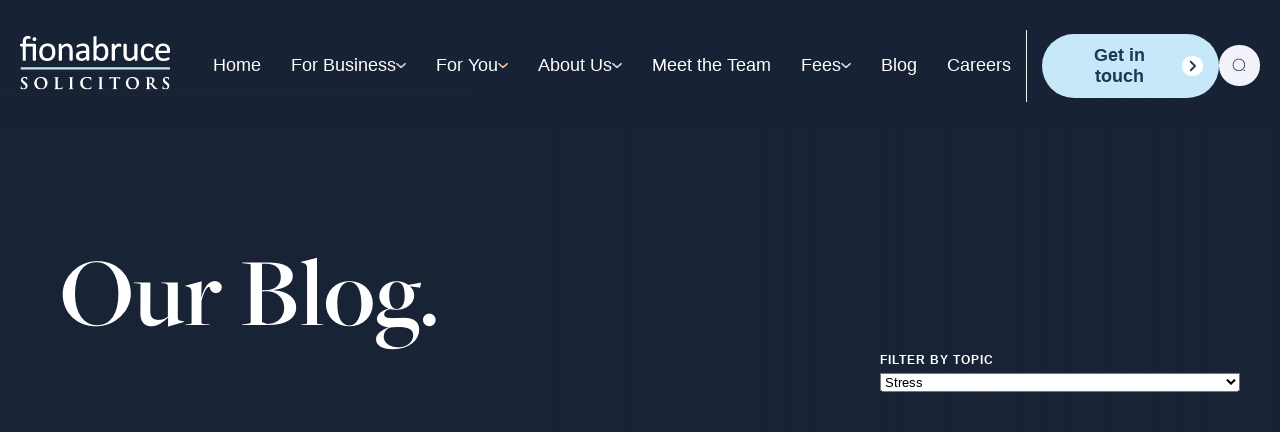

--- FILE ---
content_type: text/html; charset=UTF-8
request_url: https://www.fionabruce.co.uk/category/stress/
body_size: 22236
content:
<!doctype html>
<!--[if lt IE 9]><html class="no-js no-svg ie lt-ie9 lt-ie8 lt-ie7" lang="en-GB" prefix="og: https://ogp.me/ns#"> <![endif]-->
<!--[if IE 9]><html class="no-js no-svg ie ie9 lt-ie9 lt-ie8" lang="en-GB" prefix="og: https://ogp.me/ns#"> <![endif]-->
<!--[if gt IE 9]><!--><html class="no-js no-svg" lang="en-GB" prefix="og: https://ogp.me/ns#"> <!--<![endif]--><head><script data-no-optimize="1">var litespeed_docref=sessionStorage.getItem("litespeed_docref");litespeed_docref&&(Object.defineProperty(document,"referrer",{get:function(){return litespeed_docref}}),sessionStorage.removeItem("litespeed_docref"));</script> <meta charset="UTF-8"/><link href="https://use.typekit.net/jwb5wvm.css" rel="stylesheet"><meta http-equiv="Content-Type" content="text/html; charset=UTF-8"/><meta http-equiv="X-UA-Compatible" content="IE=edge"><meta name="viewport" content="width=device-width, initial-scale=1"><link rel="author" href="https://www.fionabruce.co.uk/wp-content/themes/timber-starter/humans.txt"/><link rel="pingback" href="https://www.fionabruce.co.uk/xmlrpc.php"/><link rel="profile" href="http://gmpg.org/xfn/11"> <script id="cookieyes" type="litespeed/javascript" data-src="https://cdn-cookieyes.com/client_data/dc2a9ff1179920ef30998174/script.js"></script> <title>Stress Archives - Fiona Bruce Solicitors</title><meta name="robots" content="follow, noindex"/><meta property="og:locale" content="en_GB" /><meta property="og:type" content="article" /><meta property="og:title" content="Stress Archives - Fiona Bruce Solicitors" /><meta property="og:url" content="https://www.fionabruce.co.uk/category/stress/" /><meta property="og:site_name" content="Fiona Bruce Solicitors" /><meta property="article:publisher" content="https://www.facebook.com/FionaBruceLLP/" /><meta property="og:image" content="https://www.fionabruce.co.uk/wp-content/uploads/2019/08/loveisphotography-187-2-1024x683.jpg" /><meta property="og:image:secure_url" content="https://www.fionabruce.co.uk/wp-content/uploads/2019/08/loveisphotography-187-2-1024x683.jpg" /><meta property="og:image:width" content="1024" /><meta property="og:image:height" content="683" /><meta property="og:image:type" content="image/jpeg" /><meta name="twitter:card" content="summary_large_image" /><meta name="twitter:title" content="Stress Archives - Fiona Bruce Solicitors" /><meta name="twitter:site" content="@FB_Solicitors" /><meta name="twitter:image" content="https://www.fionabruce.co.uk/wp-content/uploads/2019/08/loveisphotography-187-2-1024x683.jpg" /><meta name="twitter:label1" content="Posts" /><meta name="twitter:data1" content="2" /> <script type="application/ld+json" class="rank-math-schema">{"@context":"https://schema.org","@graph":[{"@type":"Place","@id":"https://www.fionabruce.co.uk/#place","address":{"@type":"PostalAddress","streetAddress":"Justice House","addressLocality":"3 Grappenhall Road","addressRegion":"Warrington","postalCode":"WA4 2AH","addressCountry":"United Kingdom"}},{"@type":"LegalService","@id":"https://www.fionabruce.co.uk/#organization","name":"Fiona Bruce Solicitors","url":"https://www.fionabruce.co.uk","sameAs":["https://www.facebook.com/FionaBruceLLP/","https://twitter.com/FB_Solicitors","https://www.linkedin.com/company/fiona-bruce-solicitors/"],"email":"rbruce@fionabruce.co.uk","address":{"@type":"PostalAddress","streetAddress":"Justice House","addressLocality":"3 Grappenhall Road","addressRegion":"Warrington","postalCode":"WA4 2AH","addressCountry":"United Kingdom"},"logo":{"@type":"ImageObject","@id":"https://www.fionabruce.co.uk/#logo","url":"https://www.fionabruce.co.uk/wp-content/uploads/2024/01/cropped-fb-1.png","contentUrl":"https://www.fionabruce.co.uk/wp-content/uploads/2024/01/cropped-fb-1.png","caption":"Fiona Bruce Solicitors","inLanguage":"en-GB","width":"512","height":"512"},"priceRange":"\u00a3\u00a3","openingHours":["Monday,Tuesday,Wednesday,Thursday,Friday 09:00-17:30"],"description":"Fiona Bruce Solicitors is an established four-partner solicitors firm in Warrington, Cheshire, with over 35 years in business. We strive to assist the community with the legal advice they require, offering both business and personal legal services.","location":{"@id":"https://www.fionabruce.co.uk/#place"},"image":{"@id":"https://www.fionabruce.co.uk/#logo"},"telephone":"01925263273"},{"@type":"WebSite","@id":"https://www.fionabruce.co.uk/#website","url":"https://www.fionabruce.co.uk","name":"Fiona Bruce Solicitors","publisher":{"@id":"https://www.fionabruce.co.uk/#organization"},"inLanguage":"en-GB"},{"@type":"BreadcrumbList","@id":"https://www.fionabruce.co.uk/category/stress/#breadcrumb","itemListElement":[{"@type":"ListItem","position":"1","item":{"@id":"https://www.fionabruce.co.uk","name":"Home"}},{"@type":"ListItem","position":"2","item":{"@id":"https://www.fionabruce.co.uk/category/stress/","name":"Stress"}}]},{"@type":"CollectionPage","@id":"https://www.fionabruce.co.uk/category/stress/#webpage","url":"https://www.fionabruce.co.uk/category/stress/","name":"Stress Archives - Fiona Bruce Solicitors","isPartOf":{"@id":"https://www.fionabruce.co.uk/#website"},"inLanguage":"en-GB","breadcrumb":{"@id":"https://www.fionabruce.co.uk/category/stress/#breadcrumb"}}]}</script> <link rel='dns-prefetch' href='//maps.googleapis.com' /><link rel="alternate" type="application/rss+xml" title="Fiona Bruce Solicitors &raquo; Feed" href="https://www.fionabruce.co.uk/feed/" /><link rel="alternate" type="application/rss+xml" title="Fiona Bruce Solicitors &raquo; Comments Feed" href="https://www.fionabruce.co.uk/comments/feed/" /><link rel="alternate" type="application/rss+xml" title="Fiona Bruce Solicitors &raquo; Stress Category Feed" href="https://www.fionabruce.co.uk/category/stress/feed/" /><style id='wp-img-auto-sizes-contain-inline-css' type='text/css'>img:is([sizes=auto i],[sizes^="auto," i]){contain-intrinsic-size:3000px 1500px}
/*# sourceURL=wp-img-auto-sizes-contain-inline-css */</style><link data-optimized="2" rel="stylesheet" href="https://www.fionabruce.co.uk/wp-content/litespeed/css/32821f938b36e0edbc2553bc9f9b5d6d.css?ver=bb4a8" /><style id='global-styles-inline-css' type='text/css'>:root{--wp--preset--aspect-ratio--square: 1;--wp--preset--aspect-ratio--4-3: 4/3;--wp--preset--aspect-ratio--3-4: 3/4;--wp--preset--aspect-ratio--3-2: 3/2;--wp--preset--aspect-ratio--2-3: 2/3;--wp--preset--aspect-ratio--16-9: 16/9;--wp--preset--aspect-ratio--9-16: 9/16;--wp--preset--color--black: #000000;--wp--preset--color--cyan-bluish-gray: #abb8c3;--wp--preset--color--white: #ffffff;--wp--preset--color--pale-pink: #f78da7;--wp--preset--color--vivid-red: #cf2e2e;--wp--preset--color--luminous-vivid-orange: #ff6900;--wp--preset--color--luminous-vivid-amber: #fcb900;--wp--preset--color--light-green-cyan: #7bdcb5;--wp--preset--color--vivid-green-cyan: #00d084;--wp--preset--color--pale-cyan-blue: #8ed1fc;--wp--preset--color--vivid-cyan-blue: #0693e3;--wp--preset--color--vivid-purple: #9b51e0;--wp--preset--gradient--vivid-cyan-blue-to-vivid-purple: linear-gradient(135deg,rgb(6,147,227) 0%,rgb(155,81,224) 100%);--wp--preset--gradient--light-green-cyan-to-vivid-green-cyan: linear-gradient(135deg,rgb(122,220,180) 0%,rgb(0,208,130) 100%);--wp--preset--gradient--luminous-vivid-amber-to-luminous-vivid-orange: linear-gradient(135deg,rgb(252,185,0) 0%,rgb(255,105,0) 100%);--wp--preset--gradient--luminous-vivid-orange-to-vivid-red: linear-gradient(135deg,rgb(255,105,0) 0%,rgb(207,46,46) 100%);--wp--preset--gradient--very-light-gray-to-cyan-bluish-gray: linear-gradient(135deg,rgb(238,238,238) 0%,rgb(169,184,195) 100%);--wp--preset--gradient--cool-to-warm-spectrum: linear-gradient(135deg,rgb(74,234,220) 0%,rgb(151,120,209) 20%,rgb(207,42,186) 40%,rgb(238,44,130) 60%,rgb(251,105,98) 80%,rgb(254,248,76) 100%);--wp--preset--gradient--blush-light-purple: linear-gradient(135deg,rgb(255,206,236) 0%,rgb(152,150,240) 100%);--wp--preset--gradient--blush-bordeaux: linear-gradient(135deg,rgb(254,205,165) 0%,rgb(254,45,45) 50%,rgb(107,0,62) 100%);--wp--preset--gradient--luminous-dusk: linear-gradient(135deg,rgb(255,203,112) 0%,rgb(199,81,192) 50%,rgb(65,88,208) 100%);--wp--preset--gradient--pale-ocean: linear-gradient(135deg,rgb(255,245,203) 0%,rgb(182,227,212) 50%,rgb(51,167,181) 100%);--wp--preset--gradient--electric-grass: linear-gradient(135deg,rgb(202,248,128) 0%,rgb(113,206,126) 100%);--wp--preset--gradient--midnight: linear-gradient(135deg,rgb(2,3,129) 0%,rgb(40,116,252) 100%);--wp--preset--font-size--small: 13px;--wp--preset--font-size--medium: 20px;--wp--preset--font-size--large: 36px;--wp--preset--font-size--x-large: 42px;--wp--preset--spacing--20: 0.44rem;--wp--preset--spacing--30: 0.67rem;--wp--preset--spacing--40: 1rem;--wp--preset--spacing--50: 1.5rem;--wp--preset--spacing--60: 2.25rem;--wp--preset--spacing--70: 3.38rem;--wp--preset--spacing--80: 5.06rem;--wp--preset--shadow--natural: 6px 6px 9px rgba(0, 0, 0, 0.2);--wp--preset--shadow--deep: 12px 12px 50px rgba(0, 0, 0, 0.4);--wp--preset--shadow--sharp: 6px 6px 0px rgba(0, 0, 0, 0.2);--wp--preset--shadow--outlined: 6px 6px 0px -3px rgb(255, 255, 255), 6px 6px rgb(0, 0, 0);--wp--preset--shadow--crisp: 6px 6px 0px rgb(0, 0, 0);}:where(.is-layout-flex){gap: 0.5em;}:where(.is-layout-grid){gap: 0.5em;}body .is-layout-flex{display: flex;}.is-layout-flex{flex-wrap: wrap;align-items: center;}.is-layout-flex > :is(*, div){margin: 0;}body .is-layout-grid{display: grid;}.is-layout-grid > :is(*, div){margin: 0;}:where(.wp-block-columns.is-layout-flex){gap: 2em;}:where(.wp-block-columns.is-layout-grid){gap: 2em;}:where(.wp-block-post-template.is-layout-flex){gap: 1.25em;}:where(.wp-block-post-template.is-layout-grid){gap: 1.25em;}.has-black-color{color: var(--wp--preset--color--black) !important;}.has-cyan-bluish-gray-color{color: var(--wp--preset--color--cyan-bluish-gray) !important;}.has-white-color{color: var(--wp--preset--color--white) !important;}.has-pale-pink-color{color: var(--wp--preset--color--pale-pink) !important;}.has-vivid-red-color{color: var(--wp--preset--color--vivid-red) !important;}.has-luminous-vivid-orange-color{color: var(--wp--preset--color--luminous-vivid-orange) !important;}.has-luminous-vivid-amber-color{color: var(--wp--preset--color--luminous-vivid-amber) !important;}.has-light-green-cyan-color{color: var(--wp--preset--color--light-green-cyan) !important;}.has-vivid-green-cyan-color{color: var(--wp--preset--color--vivid-green-cyan) !important;}.has-pale-cyan-blue-color{color: var(--wp--preset--color--pale-cyan-blue) !important;}.has-vivid-cyan-blue-color{color: var(--wp--preset--color--vivid-cyan-blue) !important;}.has-vivid-purple-color{color: var(--wp--preset--color--vivid-purple) !important;}.has-black-background-color{background-color: var(--wp--preset--color--black) !important;}.has-cyan-bluish-gray-background-color{background-color: var(--wp--preset--color--cyan-bluish-gray) !important;}.has-white-background-color{background-color: var(--wp--preset--color--white) !important;}.has-pale-pink-background-color{background-color: var(--wp--preset--color--pale-pink) !important;}.has-vivid-red-background-color{background-color: var(--wp--preset--color--vivid-red) !important;}.has-luminous-vivid-orange-background-color{background-color: var(--wp--preset--color--luminous-vivid-orange) !important;}.has-luminous-vivid-amber-background-color{background-color: var(--wp--preset--color--luminous-vivid-amber) !important;}.has-light-green-cyan-background-color{background-color: var(--wp--preset--color--light-green-cyan) !important;}.has-vivid-green-cyan-background-color{background-color: var(--wp--preset--color--vivid-green-cyan) !important;}.has-pale-cyan-blue-background-color{background-color: var(--wp--preset--color--pale-cyan-blue) !important;}.has-vivid-cyan-blue-background-color{background-color: var(--wp--preset--color--vivid-cyan-blue) !important;}.has-vivid-purple-background-color{background-color: var(--wp--preset--color--vivid-purple) !important;}.has-black-border-color{border-color: var(--wp--preset--color--black) !important;}.has-cyan-bluish-gray-border-color{border-color: var(--wp--preset--color--cyan-bluish-gray) !important;}.has-white-border-color{border-color: var(--wp--preset--color--white) !important;}.has-pale-pink-border-color{border-color: var(--wp--preset--color--pale-pink) !important;}.has-vivid-red-border-color{border-color: var(--wp--preset--color--vivid-red) !important;}.has-luminous-vivid-orange-border-color{border-color: var(--wp--preset--color--luminous-vivid-orange) !important;}.has-luminous-vivid-amber-border-color{border-color: var(--wp--preset--color--luminous-vivid-amber) !important;}.has-light-green-cyan-border-color{border-color: var(--wp--preset--color--light-green-cyan) !important;}.has-vivid-green-cyan-border-color{border-color: var(--wp--preset--color--vivid-green-cyan) !important;}.has-pale-cyan-blue-border-color{border-color: var(--wp--preset--color--pale-cyan-blue) !important;}.has-vivid-cyan-blue-border-color{border-color: var(--wp--preset--color--vivid-cyan-blue) !important;}.has-vivid-purple-border-color{border-color: var(--wp--preset--color--vivid-purple) !important;}.has-vivid-cyan-blue-to-vivid-purple-gradient-background{background: var(--wp--preset--gradient--vivid-cyan-blue-to-vivid-purple) !important;}.has-light-green-cyan-to-vivid-green-cyan-gradient-background{background: var(--wp--preset--gradient--light-green-cyan-to-vivid-green-cyan) !important;}.has-luminous-vivid-amber-to-luminous-vivid-orange-gradient-background{background: var(--wp--preset--gradient--luminous-vivid-amber-to-luminous-vivid-orange) !important;}.has-luminous-vivid-orange-to-vivid-red-gradient-background{background: var(--wp--preset--gradient--luminous-vivid-orange-to-vivid-red) !important;}.has-very-light-gray-to-cyan-bluish-gray-gradient-background{background: var(--wp--preset--gradient--very-light-gray-to-cyan-bluish-gray) !important;}.has-cool-to-warm-spectrum-gradient-background{background: var(--wp--preset--gradient--cool-to-warm-spectrum) !important;}.has-blush-light-purple-gradient-background{background: var(--wp--preset--gradient--blush-light-purple) !important;}.has-blush-bordeaux-gradient-background{background: var(--wp--preset--gradient--blush-bordeaux) !important;}.has-luminous-dusk-gradient-background{background: var(--wp--preset--gradient--luminous-dusk) !important;}.has-pale-ocean-gradient-background{background: var(--wp--preset--gradient--pale-ocean) !important;}.has-electric-grass-gradient-background{background: var(--wp--preset--gradient--electric-grass) !important;}.has-midnight-gradient-background{background: var(--wp--preset--gradient--midnight) !important;}.has-small-font-size{font-size: var(--wp--preset--font-size--small) !important;}.has-medium-font-size{font-size: var(--wp--preset--font-size--medium) !important;}.has-large-font-size{font-size: var(--wp--preset--font-size--large) !important;}.has-x-large-font-size{font-size: var(--wp--preset--font-size--x-large) !important;}
/*# sourceURL=global-styles-inline-css */</style><style id='classic-theme-styles-inline-css' type='text/css'>/*! This file is auto-generated */
.wp-block-button__link{color:#fff;background-color:#32373c;border-radius:9999px;box-shadow:none;text-decoration:none;padding:calc(.667em + 2px) calc(1.333em + 2px);font-size:1.125em}.wp-block-file__button{background:#32373c;color:#fff;text-decoration:none}
/*# sourceURL=/wp-includes/css/classic-themes.min.css */</style><link rel="https://api.w.org/" href="https://www.fionabruce.co.uk/wp-json/" /><link rel="alternate" title="JSON" type="application/json" href="https://www.fionabruce.co.uk/wp-json/wp/v2/categories/324" /><link rel="EditURI" type="application/rsd+xml" title="RSD" href="https://www.fionabruce.co.uk/xmlrpc.php?rsd" /><meta name="generator" content="WordPress 6.9" />
 <script type="litespeed/javascript">(function(w,d,s,l,i){w[l]=w[l]||[];w[l].push({'gtm.start':new Date().getTime(),event:'gtm.js'});var f=d.getElementsByTagName(s)[0],j=d.createElement(s),dl=l!='dataLayer'?'&l='+l:'';j.async=!0;j.src='https://www.googletagmanager.com/gtm.js?id='+i+dl;f.parentNode.insertBefore(j,f)})(window,document,'script','dataLayer','GTM-MS9KDT2')</script> <link rel="icon" href="https://www.fionabruce.co.uk/wp-content/uploads/2024/01/cropped-fb-1-32x32.png" sizes="32x32" /><link rel="icon" href="https://www.fionabruce.co.uk/wp-content/uploads/2024/01/cropped-fb-1-192x192.png" sizes="192x192" /><link rel="apple-touch-icon" href="https://www.fionabruce.co.uk/wp-content/uploads/2024/01/cropped-fb-1-180x180.png" /><meta name="msapplication-TileImage" content="https://www.fionabruce.co.uk/wp-content/uploads/2024/01/cropped-fb-1-270x270.png" /></head><body class="archive category category-stress category-324 wp-theme-timber-starter" data-template="base.twig"><header><div class="heading-links js-nav-wrapper"><div class="inner-header container"><div class="logo__left">
<a href="/">
<img data-lazyloaded="1" src="[data-uri]" data-src="https://www.fionabruce.co.uk/wp-content/themes/timber-starter/static/images/fb-nav-logo.svg" alt="header logo" class="logo-image">
</a></div><div class="header-items__menu-container"><ul id="main-header" class="header-items__links"><li class="header-items__link">
<a href="https://www.fionabruce.co.uk/">
Home
</a></li><li class="js-nav-link header-items__link header-items__link--lilac has-sub-menu">
<a href="https://www.fionabruce.co.uk/business-legal-services">
For Business <img data-lazyloaded="1" src="[data-uri]" class="chevron-down" data-src="https://www.fionabruce.co.uk/wp-content/themes/timber-starter/static/images/fb-nav-dropdown--lilac.svg"
alt="For Business">
</a><div class="sub-menu js-sub-menu" data-index="2"><div class="container sub-menu__container"><div class="sub-menu__inner"><ul class="sub-menu__block"><li class="main-service">
<a href="https://www.fionabruce.co.uk/business-legal-services/company-law">
Company Law
</a></li><li class="sub-service">
<a href="https://www.fionabruce.co.uk/business-legal-services/company-law/startups">
Startup
</a></li><li class="sub-service">
<a href="https://www.fionabruce.co.uk/business-legal-services/company-law/shareholder-agreements">
Shareholder Agreements
</a></li><li class="sub-service">
<a href="https://www.fionabruce.co.uk/business-legal-services/company-law/corporate-finance">
Corporate Finance
</a></li><li class="sub-service">
<a href="https://www.fionabruce.co.uk/business-legal-services/company-law/business-sales-and-acquisitions">
Business Sales and Acquisitions
</a></li><li class="sub-service">
<a href="https://www.fionabruce.co.uk/business-legal-services/company-law/advising-on-business-structure">
Business Legal Structure
</a></li></ul><ul class="sub-menu__block"><li class="main-service">
<a href="https://www.fionabruce.co.uk/business-legal-services/commercial-law">
Commercial Law
</a></li><li class="sub-service">
<a href="https://www.fionabruce.co.uk/business-legal-services/commercial-law/franchise-agreements">
Franchise Agreements
</a></li><li class="sub-service">
<a href="https://www.fionabruce.co.uk/business-legal-services/commercial-law/agency-agreements">
Agency Agreements
</a></li><li class="sub-service">
<a href="https://www.fionabruce.co.uk/business-legal-services/commercial-law/internet-trading">
Internet Trading
</a></li><li class="sub-service">
<a href="https://www.fionabruce.co.uk/business-legal-services/commercial-law/sale-distribution">
Sale &#038; Distribution
</a></li><li class="sub-service">
<a href="https://www.fionabruce.co.uk/business-legal-services/commercial-law/software-agreements">
Software Agreements
</a></li></ul><ul class="sub-menu__block"><li class="main-service">
<a href="https://www.fionabruce.co.uk/business-legal-services/litigation-dispute-resolution">
Commercial Litigation &#038; Dispute Resolution
</a></li><li class="sub-service">
<a href="/business-legal-services/litigation-dispute-resolution/mediation/">
Mediation
</a></li><li class="sub-service">
<a href="/business-legal-services/litigation-dispute-resolution/defamation-and-malicious-falsehood/">
Defamation & Malicious Falsehood
</a></li><li class="sub-service">
<a href="/business-legal-services/litigation-dispute-resolution/property-litigation/">
Property Litigation
</a></li><li class="sub-service">
<a href="/business-legal-services/litigation-dispute-resolution/storage-disputes/">
Storage Disputes
</a></li><li class="sub-service">
<a href="/business-legal-services/litigation-dispute-resolution/business-insolvency/">
Business Insolvency
</a></li><li class="sub-service">
<a href="/business-legal-services/litigation-dispute-resolution/banking-disputes/">
Banking Disputes
</a></li><li class="sub-service">
<a href="/business-legal-services/litigation-dispute-resolution/intellectual-property/">
Intellectual Property
</a></li><li class="sub-service">
<a href="/business-legal-services/litigation-dispute-resolution/general-negligence-claims/">
General Negligence Claims
</a></li><li class="sub-service">
<a href="/business-legal-services/litigation-dispute-resolution/professional-negligence-claims/">
Professional Negligence Claims
</a></li><li class="sub-service">
<a href="/business-legal-services/litigation-dispute-resolution/internal-business-disputes/">
Internal Business Disputes
</a></li></ul><ul class="sub-menu__block"><li class="main-service">
<a href="https://www.fionabruce.co.uk/business-legal-services/commercial-property-law">
Property Law
</a></li><li class="sub-service">
<a href="https://www.fionabruce.co.uk/business-legal-services/commercial-property-law/leases">
Commercial Lease
</a></li><li class="sub-service">
<a href="https://www.fionabruce.co.uk/business-legal-services/commercial-property-law/licenses">
Licensing
</a></li><li class="sub-service">
<a href="https://www.fionabruce.co.uk/business-legal-services/commercial-property-law/sales-purchases">
Conveyancing
</a></li><li class="sub-service">
<a href="https://www.fionabruce.co.uk/business-legal-services/commercial-property-law/claims-for-adverse-possession">
Adverse Possession
</a></li><li class="sub-service">
<a href="https://www.fionabruce.co.uk/business-legal-services/commercial-property-law/landlord-tenant">
Landlord and Tenant
</a></li><li class="sub-service">
<a href="https://www.fionabruce.co.uk/business-legal-services/commercial-property-law/option-overage-agreements">
Option & Overage Agreements
</a></li><li class="sub-service">
<a href="https://www.fionabruce.co.uk/business-legal-services/commercial-property-law/property-disputes">
Property Disputes
</a></li><li class="sub-service">
<a href="https://www.fionabruce.co.uk/business-legal-services/commercial-property-law/recovery-of-land">
Land Dispute
</a></li><li class="sub-service">
<a href="https://www.fionabruce.co.uk/business-legal-services/commercial-property-law/buy-to-let-landlords">
Buy to Let
</a></li></ul><ul class="sub-menu__block"><li class="main-service">
<a href="https://www.fionabruce.co.uk/business-legal-services/employment-law">
Employment Law
</a></li><li class="sub-service">
<a href="https://www.fionabruce.co.uk/business-legal-services/employment-law/employee-dispute-resolution">
Employment Disputes
</a></li><li class="sub-service">
<a href="https://www.fionabruce.co.uk/business-legal-services/employment-law/employee-contract-health-checks">
Employee Contract Health Checks
</a></li><li class="sub-service">
<a href="https://www.fionabruce.co.uk/business-legal-services/employment-law/disciplinary-and-grievance">
Disciplinary and Grievance
</a></li><li class="sub-service">
<a href="https://www.fionabruce.co.uk/business-legal-services/employment-law/tribunals">
Employment Tribunal
</a></li><li class="sub-service">
<a href="https://www.fionabruce.co.uk/business-legal-services/employment-law/human-resources">
Human Resources
</a></li><li class="sub-service">
<a href="https://www.fionabruce.co.uk/business-legal-services/employment-law/membership-package-benefits">
Membership Package Benefits
</a></li><li class="sub-service">
<a href="https://www.fionabruce.co.uk/business-legal-services/employment-law/equal-opportunities">
Equal Opportunities
</a></li><li class="sub-service">
<a href="https://www.fionabruce.co.uk/personal-legal-services/employment-law/discrimination">
Discrimination
</a></li></ul><ul class="sub-menu__block"><li class="main-service">
<a href="https://www.fionabruce.co.uk/business-legal-services/charities-social-enterprises">
Social Enterprises &#038; Charities
</a></li></ul></div></div></div></li><li class="js-nav-link header-items__link header-items__link--orange has-sub-menu">
<a href="https://www.fionabruce.co.uk/personal-legal-services">
For You <img data-lazyloaded="1" src="[data-uri]" class="chevron-down" data-src="https://www.fionabruce.co.uk/wp-content/themes/timber-starter/static/images/fb-nav-dropdown--orange.svg"
alt="For You">
</a><div class="sub-menu js-sub-menu" data-index="3"><div class="container sub-menu__container"><div class="sub-menu__inner"><ul class="sub-menu__block"><li class="main-service">
<a href="https://www.fionabruce.co.uk/personal-legal-services/family-law">
Family Law
</a></li><li class="sub-service">
<a href="https://www.fionabruce.co.uk/personal-legal-services/family-law/divorce">
Divorce
</a></li><li class="sub-service">
<a href="https://www.fionabruce.co.uk/personal-legal-services/family-law/finance">
Finance
</a></li><li class="sub-service">
<a href="https://www.fionabruce.co.uk/personal-legal-services/family-law/children">
Children
</a></li><li class="sub-service">
<a href="https://www.fionabruce.co.uk/personal-legal-services/family-law/domestic-abuse">
Domestic Abuse
</a></li><li class="sub-service">
<a href="https://www.fionabruce.co.uk/personal-legal-services/family-law/cohabitation">
Cohabitation Dispute Solicitors
</a></li><li class="sub-service">
<a href="https://www.fionabruce.co.uk/personal-legal-services/family-law/pre-post-nuptial">
Pre & Post Nuptial
</a></li><li class="sub-service">
<a href="https://www.fionabruce.co.uk/personal-legal-services/family-law/grandparents-rights">
Advising the Elderly
</a></li></ul><ul class="sub-menu__block"><li class="main-service">
<a href="https://www.fionabruce.co.uk/personal-legal-services/property-law">
Property Law
</a></li><li class="sub-service">
<a href="https://www.fionabruce.co.uk/personal-legal-services/property-law/buying">
Buying
</a></li><li class="sub-service">
<a href="https://www.fionabruce.co.uk/personal-legal-services/property-law/selling">
Selling
</a></li><li class="sub-service">
<a href="https://www.fionabruce.co.uk/personal-legal-services/property-law/transfer-of-equity">
Transfer of Equity
</a></li><li class="sub-service">
<a href="https://www.fionabruce.co.uk/personal-legal-services/property-law/remortgages">
Remortgages
</a></li><li class="sub-service">
<a href="https://www.fionabruce.co.uk/personal-legal-services/property-law/help-to-buy">
Help to Buy
</a></li></ul><ul class="sub-menu__block"><li class="main-service">
<a href="https://www.fionabruce.co.uk/personal-legal-services/personal-injury">
Personal Injury
</a></li><li class="sub-service">
<a href="https://www.fionabruce.co.uk/personal-legal-services/personal-injury/road-traffic">
Road Traffic
</a></li><li class="sub-service">
<a href="https://www.fionabruce.co.uk/personal-legal-services/personal-injury/accidents-at-work">
Accidents At Work
</a></li><li class="sub-service">
<a href="https://www.fionabruce.co.uk/personal-legal-services/personal-injury/clinical-negligence">
Clinical Negligence
</a></li><li class="sub-service">
<a href="https://www.fionabruce.co.uk/personal-legal-services/personal-injury/public-places">
Public Places
</a></li><li class="sub-service">
<a href="https://www.fionabruce.co.uk/personal-legal-services/personal-injury/serious-injury">
Serious Injury
</a></li></ul><ul class="sub-menu__block"><li class="main-service">
<a href="https://www.fionabruce.co.uk/personal-legal-services/employment-law">
Employment Law
</a></li><li class="sub-service">
<a href="https://www.fionabruce.co.uk/personal-legal-services/employment-law/employee-rights">
Employee Rights
</a></li><li class="sub-service">
<a href="https://www.fionabruce.co.uk/personal-legal-services/employment-law/unfair-dismissal">
Unfair Dismissal
</a></li><li class="sub-service">
<a href="https://www.fionabruce.co.uk/personal-legal-services/employment-law/settlement-agreement">
Settlement Agreement
</a></li><li class="sub-service">
<a href="https://www.fionabruce.co.uk/personal-legal-services/employment-law/redundancy">
Redundancy
</a></li><li class="sub-service">
<a href="https://www.fionabruce.co.uk/personal-legal-services/employment-law/discrimination">
Employment Discrimination
</a></li><li class="sub-service">
<a href="https://www.fionabruce.co.uk/personal-legal-services/employment-law/constructive-dismissal">
Constructive Dismissal
</a></li></ul><ul class="sub-menu__block"><li class="main-service">
<a href="https://www.fionabruce.co.uk/personal-legal-services/wills-inheritance">
Wills &#038; Inheritance
</a></li><li class="sub-service">
<a href="https://www.fionabruce.co.uk/personal-legal-services/wills-inheritance/making-a-will">
Making A Will
</a></li><li class="sub-service">
<a href="https://www.fionabruce.co.uk/personal-legal-services/wills-inheritance/probates-trusts">
Probates &#038; Trusts
</a></li><li class="sub-service">
<a href="https://www.fionabruce.co.uk/personal-legal-services/wills-inheritance/estate-disputes">
Estate Disputes
</a></li><li class="sub-service">
<a href="https://www.fionabruce.co.uk/personal-legal-services/wills-inheritance/contentious-probate">
Contentious Probate
</a></li></ul><ul class="sub-menu__block"><li class="main-service">
<a href="https://www.fionabruce.co.uk/personal-legal-services/litigation-dispute-resolution">
Litigation &#038; Dispute Resolution
</a></li><li class="sub-service">
<a href="/personal-legal-services/litigation-dispute-resolution/mediation">
Mediation
</a></li><li class="sub-service">
<a href="/personal-legal-services/litigation-dispute-resolution/defamation-and-malicious-falsehood/">
Defamation & Malicious Falsehood
</a></li><li class="sub-service">
<a href="/personal-legal-services/litigation-dispute-resolution/property-litigation/">
Property Litigation
</a></li><li class="sub-service">
<a href="/personal-legal-services/litigation-dispute-resolution/personal-property-disputes/">
Personal Property Disputes
</a></li><li class="sub-service">
<a href="/personal-legal-services/litigation-dispute-resolution/agricultural-disputes/">
Agricultural Disputes
</a></li><li class="sub-service">
<a href="/personal-legal-services/litigation-dispute-resolution/bankruptcy-and-statutory-demands/">
Bankruptcy & Statutory Demands
</a></li><li class="sub-service">
<a href="/personal-legal-services/litigation-dispute-resolution/banking-disputes/">
Banking Disputes
</a></li><li class="sub-service">
<a href="/personal-legal-services/litigation-dispute-resolution/intellectual-property/">
Intellectual Property
</a></li><li class="sub-service">
<a href="/personal-legal-services/litigation-dispute-resolution/general-negligence-claims/">
General Negligence Claims
</a></li><li class="sub-service">
<a href="/personal-legal-services/litigation-dispute-resolution/professional-negligence-claims/">
Professional Negligence Claims
</a></li><li class="sub-service">
<a href="/personal-legal-services/litigation-dispute-resolution/internal-business-disputes/">
Internal Business Disputes
</a></li></ul></div></div></div></li><li class="js-nav-link header-items__link header-items__link--blue has-sub-menu">
<a href="https://www.fionabruce.co.uk/about/">
About Us <img data-lazyloaded="1" src="[data-uri]" class="chevron-down" data-src="https://www.fionabruce.co.uk/wp-content/themes/timber-starter/static/images/fb-nav-dropdown--blue.svg"
alt="About Us">
</a><div class="sub-menu js-sub-menu" data-index="4"><div class="container sub-menu__container"><div class="sub-menu__inner"><ul class="sub-menu__block"><li class="main-service">
<a href="https://www.fionabruce.co.uk/about/">
About Us
</a></li></ul></div></div></div></li><li class="header-items__link">
<a href="https://www.fionabruce.co.uk/meet-the-fiona-bruce-team/">
Meet the Team
</a></li><li class="js-nav-link header-items__link header-items__link--blue has-sub-menu">
<a href="">
Fees <img data-lazyloaded="1" src="[data-uri]" class="chevron-down" data-src="https://www.fionabruce.co.uk/wp-content/themes/timber-starter/static/images/fb-nav-dropdown--blue.svg"
alt="Fees">
</a><div class="sub-menu js-sub-menu" data-index="6"><div class="container sub-menu__container"><div class="sub-menu__inner"><ul class="sub-menu__block"><li class="main-service">
<a href="https://www.fionabruce.co.uk/fees/property-fees/">
Property Fees
</a></li></ul><ul class="sub-menu__block"><li class="main-service">
<a href="https://www.fionabruce.co.uk/fees/employment-fees/">
Employment Fees
</a></li></ul><ul class="sub-menu__block"><li class="main-service">
<a href="https://www.fionabruce.co.uk/fees/probate-fees/">
Probate Fees
</a></li></ul></div></div></div></li><li class="header-items__link">
<a href="https://www.fionabruce.co.uk/blog/">
Blog
</a></li><li class="header-items__link">
<a href="https://www.fionabruce.co.uk/careers/">
Careers
</a></li></ul><div class="header-items__buttons"><div class="contact-button">
<button class="button">
<a href="https://www.fionabruce.co.uk/contact/">Get in touch <img data-lazyloaded="1" src="[data-uri]" data-src="https://www.fionabruce.co.uk/wp-content/themes/timber-starter/static/images/fb-button-arrowhead.svg"
alt="arrow right" class="arrow-right"/>
</a>
</button></div><div class="search">
<img data-lazyloaded="1" src="[data-uri]" data-src="https://www.fionabruce.co.uk/wp-content/themes/timber-starter/static/images/fb-nav-search.svg" alt="Search"
class="js-show-search-overlay"/></div></div></div><div class="mobile-menu"><div class="contact-button">
<button class="button">
<a href="https://www.fionabruce.co.uk/contact/">
Get in touch <img data-lazyloaded="1" src="[data-uri]" data-src="https://www.fionabruce.co.uk/wp-content/themes/timber-starter/static/images/fb-button-arrowhead.svg"
alt="arrow right"
class="arrow-right">
</a>
</button></div><div class="burger-menu js-show-mobile-nav">
<span></span>
<span></span>
<span></span></div><div class="mobile-menu__items js-mobile-nav"><div class="mobile-menu__search">
<input type="text" name="search_query" class="js-search-input"/></div><div class="mobile-menu__scroll"><div class="mobile-menu__list"><div class="mobile-menu__item"><ul><li><div class="top-level-menu js-top-level-mobile-menu">
<a class="top-level-link"
href="https://www.fionabruce.co.uk/">Home</a></div></li></ul></div><div class="mobile-menu__item"><ul><li><div class="top-level-menu js-top-level-mobile-menu">
<span class="top-level-link">For Business</span><p class="expand-btn expand-btn--lilac js-expand-button">
+</p></div><ul class="sub-menu js-mobile-menu-sub-group"><ul class="sub-menu__block"><li class="main-service"><div class="top-level-menu js-top-level-mobile-menu">
<a href="https://www.fionabruce.co.uk/business-legal-services/company-law">Company Law</a><p class="expand-btn expand-btn--lilac js-expand-button">
+</p></div><ul class="sub-sub-menu js-mobile-menu-sub-group"><li class="sub-service">
<a href="https://www.fionabruce.co.uk/business-legal-services/company-law/startups">Startup</a></li><li class="sub-service">
<a href="https://www.fionabruce.co.uk/business-legal-services/company-law/shareholder-agreements">Shareholder Agreements</a></li><li class="sub-service">
<a href="https://www.fionabruce.co.uk/business-legal-services/company-law/corporate-finance">Corporate Finance</a></li><li class="sub-service">
<a href="https://www.fionabruce.co.uk/business-legal-services/company-law/business-sales-and-acquisitions">Business Sales and Acquisitions</a></li><li class="sub-service">
<a href="https://www.fionabruce.co.uk/business-legal-services/company-law/advising-on-business-structure">Business Legal Structure</a></li></ul></li></ul><ul class="sub-menu__block"><li class="main-service"><div class="top-level-menu js-top-level-mobile-menu">
<a href="https://www.fionabruce.co.uk/business-legal-services/commercial-law">Commercial Law</a><p class="expand-btn expand-btn--lilac js-expand-button">
+</p></div><ul class="sub-sub-menu js-mobile-menu-sub-group"><li class="sub-service">
<a href="https://www.fionabruce.co.uk/business-legal-services/commercial-law/franchise-agreements">Franchise Agreements</a></li><li class="sub-service">
<a href="https://www.fionabruce.co.uk/business-legal-services/commercial-law/agency-agreements">Agency Agreements</a></li><li class="sub-service">
<a href="https://www.fionabruce.co.uk/business-legal-services/commercial-law/internet-trading">Internet Trading</a></li><li class="sub-service">
<a href="https://www.fionabruce.co.uk/business-legal-services/commercial-law/sale-distribution">Sale &#038; Distribution</a></li><li class="sub-service">
<a href="https://www.fionabruce.co.uk/business-legal-services/commercial-law/software-agreements">Software Agreements</a></li></ul></li></ul><ul class="sub-menu__block"><li class="main-service"><div class="top-level-menu js-top-level-mobile-menu">
<a href="https://www.fionabruce.co.uk/business-legal-services/litigation-dispute-resolution">Commercial Litigation &#038; Dispute Resolution</a><p class="expand-btn expand-btn--lilac js-expand-button">
+</p></div><ul class="sub-sub-menu js-mobile-menu-sub-group"><li class="sub-service">
<a href="/business-legal-services/litigation-dispute-resolution/mediation/">Mediation</a></li><li class="sub-service">
<a href="/business-legal-services/litigation-dispute-resolution/defamation-and-malicious-falsehood/">Defamation & Malicious Falsehood</a></li><li class="sub-service">
<a href="/business-legal-services/litigation-dispute-resolution/property-litigation/">Property Litigation</a></li><li class="sub-service">
<a href="/business-legal-services/litigation-dispute-resolution/storage-disputes/">Storage Disputes</a></li><li class="sub-service">
<a href="/business-legal-services/litigation-dispute-resolution/business-insolvency/">Business Insolvency</a></li><li class="sub-service">
<a href="/business-legal-services/litigation-dispute-resolution/banking-disputes/">Banking Disputes</a></li><li class="sub-service">
<a href="/business-legal-services/litigation-dispute-resolution/intellectual-property/">Intellectual Property</a></li><li class="sub-service">
<a href="/business-legal-services/litigation-dispute-resolution/general-negligence-claims/">General Negligence Claims</a></li><li class="sub-service">
<a href="/business-legal-services/litigation-dispute-resolution/professional-negligence-claims/">Professional Negligence Claims</a></li><li class="sub-service">
<a href="/business-legal-services/litigation-dispute-resolution/internal-business-disputes/">Internal Business Disputes</a></li></ul></li></ul><ul class="sub-menu__block"><li class="main-service"><div class="top-level-menu js-top-level-mobile-menu">
<a href="https://www.fionabruce.co.uk/business-legal-services/commercial-property-law">Property Law</a><p class="expand-btn expand-btn--lilac js-expand-button">
+</p></div><ul class="sub-sub-menu js-mobile-menu-sub-group"><li class="sub-service">
<a href="https://www.fionabruce.co.uk/business-legal-services/commercial-property-law/leases">Commercial Lease</a></li><li class="sub-service">
<a href="https://www.fionabruce.co.uk/business-legal-services/commercial-property-law/licenses">Licensing</a></li><li class="sub-service">
<a href="https://www.fionabruce.co.uk/business-legal-services/commercial-property-law/sales-purchases">Conveyancing</a></li><li class="sub-service">
<a href="https://www.fionabruce.co.uk/business-legal-services/commercial-property-law/claims-for-adverse-possession">Adverse Possession</a></li><li class="sub-service">
<a href="https://www.fionabruce.co.uk/business-legal-services/commercial-property-law/landlord-tenant">Landlord and Tenant</a></li><li class="sub-service">
<a href="https://www.fionabruce.co.uk/business-legal-services/commercial-property-law/option-overage-agreements">Option & Overage Agreements</a></li><li class="sub-service">
<a href="https://www.fionabruce.co.uk/business-legal-services/commercial-property-law/property-disputes">Property Disputes</a></li><li class="sub-service">
<a href="https://www.fionabruce.co.uk/business-legal-services/commercial-property-law/recovery-of-land">Land Dispute</a></li><li class="sub-service">
<a href="https://www.fionabruce.co.uk/business-legal-services/commercial-property-law/buy-to-let-landlords">Buy to Let</a></li></ul></li></ul><ul class="sub-menu__block"><li class="main-service"><div class="top-level-menu js-top-level-mobile-menu">
<a href="https://www.fionabruce.co.uk/business-legal-services/employment-law">Employment Law</a><p class="expand-btn expand-btn--lilac js-expand-button">
+</p></div><ul class="sub-sub-menu js-mobile-menu-sub-group"><li class="sub-service">
<a href="https://www.fionabruce.co.uk/business-legal-services/employment-law/employee-dispute-resolution">Employment Disputes</a></li><li class="sub-service">
<a href="https://www.fionabruce.co.uk/business-legal-services/employment-law/employee-contract-health-checks">Employee Contract Health Checks</a></li><li class="sub-service">
<a href="https://www.fionabruce.co.uk/business-legal-services/employment-law/disciplinary-and-grievance">Disciplinary and Grievance</a></li><li class="sub-service">
<a href="https://www.fionabruce.co.uk/business-legal-services/employment-law/tribunals">Employment Tribunal</a></li><li class="sub-service">
<a href="https://www.fionabruce.co.uk/business-legal-services/employment-law/human-resources">Human Resources</a></li><li class="sub-service">
<a href="https://www.fionabruce.co.uk/business-legal-services/employment-law/membership-package-benefits">Membership Package Benefits</a></li><li class="sub-service">
<a href="https://www.fionabruce.co.uk/business-legal-services/employment-law/equal-opportunities">Equal Opportunities</a></li><li class="sub-service">
<a href="https://www.fionabruce.co.uk/personal-legal-services/employment-law/discrimination">Discrimination</a></li></ul></li></ul><ul class="sub-menu__block"><li class="main-service"><div class="top-level-menu js-top-level-mobile-menu">
<a href="https://www.fionabruce.co.uk/business-legal-services/charities-social-enterprises">Social Enterprises &#038; Charities</a></div></li></ul></ul></li></ul></div><div class="mobile-menu__item"><ul><li><div class="top-level-menu js-top-level-mobile-menu">
<span class="top-level-link">For You</span><p class="expand-btn expand-btn--orange js-expand-button">
+</p></div><ul class="sub-menu js-mobile-menu-sub-group"><ul class="sub-menu__block"><li class="main-service"><div class="top-level-menu js-top-level-mobile-menu">
<a href="https://www.fionabruce.co.uk/personal-legal-services/family-law">Family Law</a><p class="expand-btn expand-btn--orange js-expand-button">
+</p></div><ul class="sub-sub-menu js-mobile-menu-sub-group"><li class="sub-service">
<a href="https://www.fionabruce.co.uk/personal-legal-services/family-law/divorce">Divorce</a></li><li class="sub-service">
<a href="https://www.fionabruce.co.uk/personal-legal-services/family-law/finance">Finance</a></li><li class="sub-service">
<a href="https://www.fionabruce.co.uk/personal-legal-services/family-law/children">Children</a></li><li class="sub-service">
<a href="https://www.fionabruce.co.uk/personal-legal-services/family-law/domestic-abuse">Domestic Abuse</a></li><li class="sub-service">
<a href="https://www.fionabruce.co.uk/personal-legal-services/family-law/cohabitation">Cohabitation Dispute Solicitors</a></li><li class="sub-service">
<a href="https://www.fionabruce.co.uk/personal-legal-services/family-law/pre-post-nuptial">Pre & Post Nuptial</a></li><li class="sub-service">
<a href="https://www.fionabruce.co.uk/personal-legal-services/family-law/grandparents-rights">Advising the Elderly</a></li></ul></li></ul><ul class="sub-menu__block"><li class="main-service"><div class="top-level-menu js-top-level-mobile-menu">
<a href="https://www.fionabruce.co.uk/personal-legal-services/property-law">Property Law</a><p class="expand-btn expand-btn--orange js-expand-button">
+</p></div><ul class="sub-sub-menu js-mobile-menu-sub-group"><li class="sub-service">
<a href="https://www.fionabruce.co.uk/personal-legal-services/property-law/buying">Buying</a></li><li class="sub-service">
<a href="https://www.fionabruce.co.uk/personal-legal-services/property-law/selling">Selling</a></li><li class="sub-service">
<a href="https://www.fionabruce.co.uk/personal-legal-services/property-law/transfer-of-equity">Transfer of Equity</a></li><li class="sub-service">
<a href="https://www.fionabruce.co.uk/personal-legal-services/property-law/remortgages">Remortgages</a></li><li class="sub-service">
<a href="https://www.fionabruce.co.uk/personal-legal-services/property-law/help-to-buy">Help to Buy</a></li></ul></li></ul><ul class="sub-menu__block"><li class="main-service"><div class="top-level-menu js-top-level-mobile-menu">
<a href="https://www.fionabruce.co.uk/personal-legal-services/personal-injury">Personal Injury</a><p class="expand-btn expand-btn--orange js-expand-button">
+</p></div><ul class="sub-sub-menu js-mobile-menu-sub-group"><li class="sub-service">
<a href="https://www.fionabruce.co.uk/personal-legal-services/personal-injury/road-traffic">Road Traffic</a></li><li class="sub-service">
<a href="https://www.fionabruce.co.uk/personal-legal-services/personal-injury/accidents-at-work">Accidents At Work</a></li><li class="sub-service">
<a href="https://www.fionabruce.co.uk/personal-legal-services/personal-injury/clinical-negligence">Clinical Negligence</a></li><li class="sub-service">
<a href="https://www.fionabruce.co.uk/personal-legal-services/personal-injury/public-places">Public Places</a></li><li class="sub-service">
<a href="https://www.fionabruce.co.uk/personal-legal-services/personal-injury/serious-injury">Serious Injury</a></li></ul></li></ul><ul class="sub-menu__block"><li class="main-service"><div class="top-level-menu js-top-level-mobile-menu">
<a href="https://www.fionabruce.co.uk/personal-legal-services/employment-law">Employment Law</a><p class="expand-btn expand-btn--orange js-expand-button">
+</p></div><ul class="sub-sub-menu js-mobile-menu-sub-group"><li class="sub-service">
<a href="https://www.fionabruce.co.uk/personal-legal-services/employment-law/employee-rights">Employee Rights</a></li><li class="sub-service">
<a href="https://www.fionabruce.co.uk/personal-legal-services/employment-law/unfair-dismissal">Unfair Dismissal</a></li><li class="sub-service">
<a href="https://www.fionabruce.co.uk/personal-legal-services/employment-law/settlement-agreement">Settlement Agreement</a></li><li class="sub-service">
<a href="https://www.fionabruce.co.uk/personal-legal-services/employment-law/redundancy">Redundancy</a></li><li class="sub-service">
<a href="https://www.fionabruce.co.uk/personal-legal-services/employment-law/discrimination">Employment Discrimination</a></li><li class="sub-service">
<a href="https://www.fionabruce.co.uk/personal-legal-services/employment-law/constructive-dismissal">Constructive Dismissal</a></li></ul></li></ul><ul class="sub-menu__block"><li class="main-service"><div class="top-level-menu js-top-level-mobile-menu">
<a href="https://www.fionabruce.co.uk/personal-legal-services/wills-inheritance">Wills &#038; Inheritance</a><p class="expand-btn expand-btn--orange js-expand-button">
+</p></div><ul class="sub-sub-menu js-mobile-menu-sub-group"><li class="sub-service">
<a href="https://www.fionabruce.co.uk/personal-legal-services/wills-inheritance/making-a-will">Making A Will</a></li><li class="sub-service">
<a href="https://www.fionabruce.co.uk/personal-legal-services/wills-inheritance/probates-trusts">Probates &#038; Trusts</a></li><li class="sub-service">
<a href="https://www.fionabruce.co.uk/personal-legal-services/wills-inheritance/estate-disputes">Estate Disputes</a></li><li class="sub-service">
<a href="https://www.fionabruce.co.uk/personal-legal-services/wills-inheritance/contentious-probate">Contentious Probate</a></li></ul></li></ul><ul class="sub-menu__block"><li class="main-service"><div class="top-level-menu js-top-level-mobile-menu">
<a href="https://www.fionabruce.co.uk/personal-legal-services/litigation-dispute-resolution">Litigation &#038; Dispute Resolution</a><p class="expand-btn expand-btn--orange js-expand-button">
+</p></div><ul class="sub-sub-menu js-mobile-menu-sub-group"><li class="sub-service">
<a href="/personal-legal-services/litigation-dispute-resolution/mediation">Mediation</a></li><li class="sub-service">
<a href="/personal-legal-services/litigation-dispute-resolution/defamation-and-malicious-falsehood/">Defamation & Malicious Falsehood</a></li><li class="sub-service">
<a href="/personal-legal-services/litigation-dispute-resolution/property-litigation/">Property Litigation</a></li><li class="sub-service">
<a href="/personal-legal-services/litigation-dispute-resolution/personal-property-disputes/">Personal Property Disputes</a></li><li class="sub-service">
<a href="/personal-legal-services/litigation-dispute-resolution/agricultural-disputes/">Agricultural Disputes</a></li><li class="sub-service">
<a href="/personal-legal-services/litigation-dispute-resolution/bankruptcy-and-statutory-demands/">Bankruptcy & Statutory Demands</a></li><li class="sub-service">
<a href="/personal-legal-services/litigation-dispute-resolution/banking-disputes/">Banking Disputes</a></li><li class="sub-service">
<a href="/personal-legal-services/litigation-dispute-resolution/intellectual-property/">Intellectual Property</a></li><li class="sub-service">
<a href="/personal-legal-services/litigation-dispute-resolution/general-negligence-claims/">General Negligence Claims</a></li><li class="sub-service">
<a href="/personal-legal-services/litigation-dispute-resolution/professional-negligence-claims/">Professional Negligence Claims</a></li><li class="sub-service">
<a href="/personal-legal-services/litigation-dispute-resolution/internal-business-disputes/">Internal Business Disputes</a></li></ul></li></ul></ul></li></ul></div><div class="mobile-menu__item"><ul><li><div class="top-level-menu js-top-level-mobile-menu">
<span class="top-level-link">About Us</span><p class="expand-btn expand-btn--blue js-expand-button">
+</p></div><ul class="sub-menu js-mobile-menu-sub-group"><ul class="sub-menu__block"><li class="main-service"><div class="top-level-menu js-top-level-mobile-menu">
<a href="https://www.fionabruce.co.uk/about/">About Us</a></div></li></ul></ul></li></ul></div><div class="mobile-menu__item"><ul><li><div class="top-level-menu js-top-level-mobile-menu">
<a class="top-level-link"
href="https://www.fionabruce.co.uk/meet-the-fiona-bruce-team/">Meet the Team</a></div></li></ul></div><div class="mobile-menu__item"><ul><li><div class="top-level-menu js-top-level-mobile-menu">
<span class="top-level-link">Fees</span><p class="expand-btn expand-btn--blue js-expand-button">
+</p></div><ul class="sub-menu js-mobile-menu-sub-group"><ul class="sub-menu__block"><li class="main-service"><div class="top-level-menu js-top-level-mobile-menu">
<a href="https://www.fionabruce.co.uk/fees/property-fees/">Property Fees</a></div></li></ul><ul class="sub-menu__block"><li class="main-service"><div class="top-level-menu js-top-level-mobile-menu">
<a href="https://www.fionabruce.co.uk/fees/employment-fees/">Employment Fees</a></div></li></ul><ul class="sub-menu__block"><li class="main-service"><div class="top-level-menu js-top-level-mobile-menu">
<a href="https://www.fionabruce.co.uk/fees/probate-fees/">Probate Fees</a></div></li></ul></ul></li></ul></div><div class="mobile-menu__item"><ul><li><div class="top-level-menu js-top-level-mobile-menu">
<a class="top-level-link"
href="https://www.fionabruce.co.uk/blog/">Blog</a></div></li></ul></div><div class="mobile-menu__item"><ul><li><div class="top-level-menu js-top-level-mobile-menu">
<a class="top-level-link"
href="https://www.fionabruce.co.uk/careers/">Careers</a></div></li></ul></div></div><div class="mobile-menu__contact-socials container"><p class="bold">Contact Us</p><p><a class="telephone" href="tel:01925263273">01925 263 273</a><a href="mailto:enquiries@fionabruce.co.uk">enquiries@fionabruce.co.uk</a></p><div class="socials socials--mobile"><ul><li>
<a href="">
<img data-lazyloaded="1" src="[data-uri]" data-src="https://www.fionabruce.co.uk/wp-content/themes/timber-starter/static/images/fb-footer-facebook.svg"
alt="facebook"></a></li><li>
<a href="">
<img data-lazyloaded="1" src="[data-uri]" data-src="https://www.fionabruce.co.uk/wp-content/themes/timber-starter/static/images/fb-footer-twitter.svg"
alt="twitter"></a></li><li>
<a href="">
<img data-lazyloaded="1" src="[data-uri]" data-src="https://www.fionabruce.co.uk/wp-content/themes/timber-starter/static/images/fb-footer-linkedin.svg"
alt="linkedin"></a></li></ul></div></div></div></div></div></div></div></header><div class="search-overlay js-search-overlay"><div class="search-overlay__container">
<label for="search_query" class="js-search-label">Enter your search and press return <img data-lazyloaded="1" src="[data-uri]" data-src="https://www.fionabruce.co.uk/wp-content/themes/timber-starter/static/images/return-key--white.svg" alt="Return key"></label>
<input type="text" id="search_query" placeholder="Your search..." class="js-search-input"
title="Press return key to search"/></div></div><section class="template-blog__hero hero-banner hero-banner--no-image"><div class="hero"><div class="hero-banner__header-title secondary-container"><div class="page-title"><div class="main-title"><h1>Our Blog.</h1><p></p></div><div class="template-blog__header-filters"><div>
<label for="topic">Filter by topic</label>
<select name="topic" class="js-filter-blog" data-type="category"><option value="all">All</option><option value="company-law"
>Company Law</option><option value="public-places"
>Public Places</option><option value="business-litigation-cheshire"
>Business Litigation Cheshire</option><option value="solicitors-in-cheshire"
>Solicitors In Cheshire</option><option value="home-ownership-schemes"
>Home Ownership Schemes</option><option value="grandparents-rights"
>Grandparents Rights</option><option value="will"
>Will</option><option value="guide-to-selling-property"
>Guide To Selling Property</option><option value="divorce-settlements"
>Divorce Settlements</option><option value="kickstarter"
>Kickstarter</option><option value="ubers-employment-law"
>Ubers Employment Law</option><option value="fraud-against-homebuyers"
>Fraud Against Homebuyers</option><option value="fraudulent-misrepresentation"
>Fraudulent Misrepresentation</option><option value="street-pastors"
>Street Pastors</option><option value="women"
>Women</option><option value="rospa"
>Rospa</option><option value="will-trust-and-probate"
>Will Trust And Probate</option><option value="company-expansion"
>Company Expansion</option><option value="2018-budget-headlines"
>2018 Budget Headlines</option><option value="news"
>News</option><option value="remortgage"
>Remortgage</option><option value="probate-application-fees"
>Probate Application Fees</option><option value="iip-assessment"
>Iip Assessment</option><option value="stay-home"
>Stay Home</option><option value="nightingale-courts"
>Nightingale Courts</option><option value="smart-motorways"
>Smart Motorways</option><option value="property-law"
>Property Law</option><option value="probates-trusts"
>Probates &amp; Trusts</option><option value="solicitors-cheshire"
>Solicitors Cheshire</option><option value="maternity"
>Maternity</option><option value="parental-leave"
>Parental Leave</option><option value="local-authorities"
>Local Authorities</option><option value="wills-and-inheritance"
>Wills And Inheritance</option><option value="conveyancing-quality-scheme"
>Conveyancing Quality Scheme</option><option value="mediation"
>Mediation</option><option value="profit-and-purpose"
>Profit And Purpose</option><option value="family-case"
>Family Case</option><option value="the-solicitors-regulation-authority"
>The Solicitors Regulation Authority</option><option value="counter-fraud-initiatives"
>Counter-Fraud Initiatives</option><option value="warrington-yfc"
>Warrington Yfc</option><option value="global-gender-gap-report"
>Global Gender Gap Report</option><option value="family-safety-week"
>Family Safety Week</option><option value="powers-of-attorney"
>Powers Of Attorney</option><option value="head-of-employment-law"
>Head Of Employment Law</option><option value="philip-hammond"
>Philip Hammond</option><option value="beamont-collegiate-academy"
>Beamont Collegiate Academy</option><option value="residential-conveyancing"
>Residential Conveyancing</option><option value="probate-fees"
>Probate Fees</option><option value="safety-and-health-at-work"
>Safety And Health At Work</option><option value="stay-safe"
>Stay Safe</option><option value="warrington-courts"
>Warrington Courts</option><option value="motorway"
>Motorway</option><option value="commercial-law"
>Commercial Law</option><option value="marriage-agreements"
>Marriage Agreements</option><option value="paternity"
>Paternity</option><option value="flexible-working"
>Flexible Working</option><option value="planning-permission"
>Planning Permission</option><option value="intestacy-rules"
>Intestacy Rules</option><option value="sick-leave"
>Sick Leave</option><option value="divorcing-couples"
>Divorcing Couples</option><option value="public-benefit-corporations"
>Public Benefit Corporations</option><option value="1989-children-act"
>1989 Children Act</option><option value="legal-aid-reforms"
>Legal Aid Reforms</option><option value="eurostar"
>Eurostar</option><option value="new-appointment"
>New Appointment</option><option value="pressforprogress"
>#Pressforprogress</option><option value="work-experience"
>Work Experience</option><option value="30-years-in-business"
>30 Years In Business</option><option value="warrington-half-marathon"
>Warrington Half Marathon</option><option value="personal-taxation-and-wages"
>Personal Taxation And Wages</option><option value="careers-advice"
>Careers Advice</option><option value="residential-conveyancing-faqs"
>Residential Conveyancing Faqs</option><option value="grant-of-probate"
>Grant Of Probate</option><option value="safety-and-health-at-work-day"
>Safety And Health At Work Day</option><option value="mobile-scams"
>Mobile Scams</option><option value="e-scooters"
>E Scooters</option><option value="safe-guarding"
>Safe Guarding</option><option value="employment-law"
>Employment Law</option><option value="litigation"
>Litigation</option><option value="court-of-protection"
>Court of Protection</option><option value="employment-law-personal"
>Employment Law</option><option value="family"
>Family</option><option value="maternity-leave"
>Maternity Leave</option><option value="shared-parental-leave"
>Shared Parental Leave</option><option value="planning-permission-disputes"
>Planning Permission Disputes</option><option value="charity-law"
>Charity Law</option><option value="annual-leave"
>Annual Leave</option><option value="communicating-during-maternity-leave"
>Communicating During Maternity Leave</option><option value="public-benefit-corporation"
>Public Benefit Corporation</option><option value="working-hours"
>Working Hours</option><option value="law"
>Law</option><option value="strike"
>Strike</option><option value="litigation-and-commercial"
>Litigation And Commercial</option><option value="female-solicitors"
>Female Solicitors</option><option value="lancaster-university"
>Lancaster University</option><option value="lexcel"
>Lexcel</option><option value="broomfields-youth-project"
>Broomfields Youth Project</option><option value="welfare-and-pension"
>Welfare And Pension</option><option value="durham-law-school"
>Durham Law School</option><option value="mortgage"
>Mortgage</option><option value="cohabiting-partners"
>Cohabiting Partners</option><option value="international-labour-organisation"
>International Labour Organisation</option><option value="identity"
>Identity</option><option value="electric-scooters"
>Electric Scooters</option><option value="business-lpa"
>Business Lpa</option><option value="employee-rights"
>Employee Rights</option><option value="selling-your-home"
>Selling Your Home</option><option value="fiona-bruce-solicitors"
>Fiona Bruce Solicitors</option><option value="workplace"
>Workplace</option><option value="guide-to-planning-permission-disputes"
>Guide To Planning Permission Disputes</option><option value="church-of-st-luke-poulton"
>Church Of St. Luke Poulton</option><option value="the-working-time-regulations-1998"
>The Working Time Regulations 1998</option><option value="parental-rights"
>Parental Rights</option><option value="sale-of-goods-acts"
>Sale Of Goods Acts</option><option value="working-time-regulations"
>Working Time Regulations</option><option value="legal-aid-entitlement"
>Legal Aid Entitlement</option><option value="rail"
>Rail</option><option value="expansion"
>Expansion</option><option value="law-society"
>Law Society</option><option value="law-student"
>Law Student</option><option value="scarecrow-competition"
>Scarecrow Competition</option><option value="national-work-life-week"
>National Work Life Week</option><option value="business-and-digital"
>Business And Digital</option><option value="durham-university"
>Durham University</option><option value="indemnity-insurance-policy"
>Indemnity Insurance Policy</option><option value="office-for-national-statistics"
>Office For National Statistics</option><option value="ilo"
>Ilo</option><option value="ve-day"
>Ve Day</option><option value="scooters"
>Scooters</option><option value="car-accidents"
>Car Accidents</option><option value="family-law"
>Family Law</option><option value="property-law-personal"
>Property Law</option><option value="private-house-sales"
>Private House Sales</option><option value="guide-to-maternity-leave"
>Guide To Maternity Leave</option><option value="disability"
>Disability</option><option value="conversation-area"
>Conversation Area</option><option value="wallasey"
>Wallasey</option><option value="bank-holiday-rights"
>Bank Holiday Rights</option><option value="employment-rights"
>Employment Rights</option><option value="sale-and-supply-of-goods"
>Sale And Supply Of Goods</option><option value="testimonials"
>Testimonials</option><option value="whiplash-fraud"
>Whiplash Fraud</option><option value="unsociable-hours"
>Unsociable Hours</option><option value="stamp-duty"
>Stamp Duty</option><option value="international-womens-day"
>International Womens Day</option><option value="warrington"
>Warrington</option><option value="stockton-heath-festival"
>Stockton Heath Festival</option><option value="national-work-life"
>National Work Life</option><option value="education-and-health"
>Education And Health</option><option value="legal-practice"
>Legal Practice</option><option value="land-registry"
>Land Registry</option><option value="matrimonial-causes-act-1973"
>Matrimonial Causes Act 1973</option><option value="gross-domestic-product"
>Gross Domestic Product</option><option value="moving-house"
>Moving House</option><option value="injury"
>Injury</option><option value="iwd"
>Iwd</option><option value="divorce"
>Divorce</option><option value="conveyancing"
>Conveyancing</option><option value="property"
>Property</option><option value="buy-to-let"
>Buy-To-Let</option><option value="reasonable-adjustment"
>Reasonable Adjustment</option><option value="pro-bono"
>Pro Bono</option><option value="charity"
>Charity</option><option value="sick-pay"
>Sick Pay</option><option value="kit-days"
>Kit Days</option><option value="leading-uk-care-provider-sued"
>Leading Uk Care Provider Sued</option><option value="feedback"
>Feedback</option><option value="cash-for-crash"
>Cash For Crash</option><option value="care-sector"
>Care Sector</option><option value="university-of-law"
>University Of Law</option><option value="womens-day"
>Womens Day</option><option value="warrington-business-exchange"
>Warrington Business Exchange</option><option value="talk-to-us"
>Talk To Us</option><option value="the-employment-act-2002"
>The Employment Act 2002</option><option value="national-stress-awareness-day"
>National Stress Awareness Day</option><option value="national-apprenticeship-week"
>National Apprenticeship Week</option><option value="constructive-trust"
>Constructive Trust</option><option value="tim-grainger"
>Tim Grainger</option><option value="kindness"
>Kindness</option><option value="bereavement"
>Bereavement</option><option value="home-owners"
>Home Owners</option><option value="buying"
>Buying</option><option value="personal-injury-claim"
>Personal Injury Claim</option><option value="buy-t-let-guide"
>Buy-T-Let Guide</option><option value="employment"
>Employment</option><option value="free-legal-advice"
>Free Legal Advice</option><option value="workplace-discrimination"
>Workplace Discrimination</option><option value="legal-aid"
>Legal Aid</option><option value="keeping-in-touch-days"
>Keeping In Touch Days</option><option value="uk-care-provider"
>Uk Care Provider</option><option value="clients"
>Clients</option><option value="insurance-fraud"
>Insurance Fraud</option><option value="legal-claim"
>Legal Claim</option><option value="manchester"
>Manchester</option><option value="will-week"
>Will Week</option><option value="law-firm"
>Law Firm</option><option value="the-samaritans"
>The Samaritans</option><option value="children-and-families-act"
>Children And Families Act</option><option value="solicitors-qualifying-examinatio"
>Solicitors Qualifying Examinatio</option><option value="residential-mortgage"
>Residential Mortgage</option><option value="national-apprenticeship-week-2019"
>National Apprenticeship Week 2019</option><option value="beneficial-joint-tenants"
>Beneficial Joint Tenants</option><option value="just-giving"
>Just Giving</option><option value="mental-health-awareness-week"
>Mental Health Awareness Week</option><option value="remembrance-day"
>Remembrance Day</option><option value="christmas"
>Christmas</option><option value="business-sales-acquisitions"
>Business Sales &amp; Acquisitions</option><option value="children"
>Children</option><option value="selling"
>Selling</option><option value="discrimination"
>Discrimination</option><option value="rent"
>Rent</option><option value="tenancy-agreements"
>Tenancy Agreements</option><option value="disability-employment"
>Disability Employment</option><option value="legal-advice"
>Legal Advice</option><option value="equality-in-the-workplace"
>Equality In The Workplace</option><option value="care-proceedings"
>Care Proceedings</option><option value="divorce-settle"
>Divorce Settle</option><option value="national-minimum-wage"
>National Minimum Wage</option><option value="inheritance-tax"
>Inheritance Tax</option><option value="silver-separator"
>Silver Separator</option><option value="employment-tribunal"
>Employment Tribunal</option><option value="planning-ahead"
>Planning Ahead</option><option value="st-roccos-hospice"
>St Roccos Hospice</option><option value="nspcc"
>Nspcc</option><option value="mental-health"
>Mental Health</option><option value="working-families"
>Working Families</option><option value="court-fees"
>Court Fees</option><option value="careers-guidance"
>Careers Guidance</option><option value="transfer-deed"
>Transfer Deed</option><option value="marathon"
>Marathon</option><option value="executor"
>Executor</option><option value="wages"
>Wages</option><option value="leaseholders"
>Leaseholders</option><option value="intellectual-property"
>Intellectual Property</option><option value="constructive-dismissal"
>Constructive Dismissal</option><option value="tenant"
>Tenant</option><option value="home-sales"
>Home Sales</option><option value="listed-property"
>Listed Property</option><option value="legal-advice-clinic-widnes"
>Legal Advice Clinic Widnes</option><option value="equality-act"
>Equality Act</option><option value="legal-help"
>Legal Help</option><option value="invalid-settlements"
>Invalid Settlements</option><option value="annual-leave-entitlement"
>Annual Leave Entitlement</option><option value="guide-to-inheritance-tax"
>Guide To Inheritance Tax</option><option value="the-silver-separator-generation"
>The Silver Separator Generation</option><option value="bonding-time"
>Bonding Time</option><option value="wedding-and-wills"
>Wedding And Wills</option><option value="stress-awareness-month-2018"
>Stress Awareness Month 2018</option><option value="ncduk"
>Ncduk</option><option value="international-friendship-day"
>International Friendship Day</option><option value="client-questionnaire"
>Client Questionnaire</option><option value="estate-of-a-deceased-person"
>Estate Of A Deceased Person</option><option value="international-womens-day-2019"
>International WomenS Day 2019</option><option value="cohabitation-agreements"
>Cohabitation Agreements</option><option value="greater-manchester-marathon"
>Greater Manchester Marathon</option><option value="domestic-abuse"
>Domestic Abuse</option><option value="nhs"
>.Nhs</option><option value="survey"
>Survey</option><option value="cohabitation"
>Cohabitation</option><option value="litigation-personal"
>Litigation</option><option value="landlord"
>Landlord</option><option value="adoption"
>Adoption</option><option value="guide-to-listed-property"
>Guide To Listed Property</option><option value="legal-advice-clinic-warrington"
>Legal Advice Clinic Warrington</option><option value="acas-code"
>Acas Code</option><option value="the-legal-aid-agency"
>The Legal Aid Agency</option><option value="refund"
>Refund</option><option value="holiday-days"
>Holiday Days</option><option value="trusts"
>Trusts</option><option value="legal-guidance"
>Legal Guidance</option><option value="statutory-maternity-leave"
>Statutory Maternity Leave</option><option value="marriage-week-uk"
>Marriage Week Uk</option><option value="stress"
selected="selected">Stress</option><option value="un-general-assembly"
>Un General Assembly</option><option value="city-of-sanctuary-uk"
>City Of Sanctuary Uk</option><option value="cardiff-university"
>Cardiff University</option><option value="government-proposals"
>Government Proposals</option><option value="balance-for-better"
>Balance For Better</option><option value="stress-awareness-month"
>Stress Awareness Month</option><option value="race"
>Race</option><option value="covid19"
>Covid19</option><option value="christmas-jumper-day"
>Christmas Jumper Day</option><option value="commercial-property"
>Commercial Property</option><option value="dispute-resolution-personal"
>Dispute Resolution</option><option value="business-solicitors-cheshire"
>Business Solicitors Cheshire</option><option value="adoption-order"
>Adoption Order</option><option value="national-heritage-list"
>National Heritage List</option><option value="insurance"
>Insurance</option><option value="constructive-dismissal-claim"
>Constructive Dismissal Claim</option><option value="inheritance"
>Inheritance</option><option value="the-consumer-rights-act"
>The Consumer Rights Act</option><option value="paid-holiday"
>Paid Holiday</option><option value="probate"
>Probate</option><option value="inheritance-law"
>Inheritance Law</option><option value="premature-babies"
>Premature Babies</option><option value="plan5for5"
>Plan5For5</option><option value="getting-sued"
>Getting Sued</option><option value="child-poverty-action-group"
>Child Poverty Action Group</option><option value="city-of-sanctuary"
>City Of Sanctuary</option><option value="legal-practice-course"
>Legal Practice Course</option><option value="private-client-department"
>Private Client Department</option><option value="gender-gaps"
>Gender Gaps</option><option value="stress-awareness-month-2019"
>Stress Awareness Month 2019</option><option value="fundraising"
>Fundraising</option><option value="small-business"
>Small Business</option><option value="furlough"
>Furlough</option><option value="commercial"
>Commercial</option><option value="personal-injury"
>Personal Injury</option><option value="commercial-lawyers-cheshire"
>Commercial Lawyers Cheshire</option><option value="first-time-buyer"
>First Time Buyer</option><option value="buying-company"
>Buying Company</option><option value="claim"
>Claim</option><option value="do-it-yourself-divorce"
>Do-It-Yourself Divorce</option><option value="wills"
>Wills</option><option value="your-right-to-a-refund"
>Your Right To A Refund</option><option value="floods"
>Floods</option><option value="no-fault-divorce"
>No Fault Divorce</option><option value="high-court"
>High Court</option><option value="fiona-bruce"
>Fiona Bruce</option><option value="think-ahead"
>Think Ahead</option><option value="world-day-for-safety-and-health-at-work-2018"
>World Day For Safety And Health At Work 2018</option><option value="national-childrens-day"
>National Childrens Day</option><option value="international-day-of-friendship-2018"
>International Day Of Friendship 2018</option><option value="nottingham-law-school"
>Nottingham Law School</option><option value="grant"
>Grant</option><option value="insights"
>Insights</option><option value="women-in-law"
>Women In Law</option><option value="the-mental-health-foundation"
>The Mental Health Foundation</option><option value="manchester-childrens-hospital"
>Manchester Childrens Hospital</option><option value="loans"
>Loans</option><option value="working-from-home"
>Working From Home</option><option value="hr"
>Hr</option><option value="uncategorized"
>Uncategorized</option><option value="tribunals"
>Tribunals</option><option value="employment-solicitors-cheshire"
>Employment Solicitors Cheshire</option><option value="property-ladder"
>Property Ladder</option><option value="purchasing-a-company"
>Purchasing A Company</option><option value="small-claims-court"
>Small Claims Court</option><option value="family-separation"
>Family Separation</option><option value="in-the-news"
>In The News</option><option value="pro-bono-under-strain"
>Pro Bono Under Strain</option><option value="flood-report"
>Flood Report</option><option value="marriage"
>Marriage</option><option value="wills-divorce"
>Wills &amp; Divorce</option><option value="announcement"
>Announcement</option><option value="wills-act"
>Wills Act</option><option value="health-and-safety"
>Health And Safety</option><option value="national-carers-week"
>National Carers Week</option><option value="solidarity"
>Solidarity</option><option value="trainee-solicitor"
>Trainee Solicitor</option><option value="safety-central"
>Safety Central</option><option value="a-transfer-of-equity"
>A Transfer Of Equity</option><option value="spring-budget"
>Spring Budget</option><option value="iip-north-of-england"
>Iip North Of England</option><option value="in-the-new"
>In The New</option><option value="grants"
>Grants</option><option value="face-masks"
>Face Masks</option><option value="property-law-2"
>Property Law</option><option value="personal"
>Personal</option><option value="wills-inheritance"
>Wills &amp; Inheritance</option><option value="pre-nuptial-agreement"
>Pre Nuptial Agreement</option><option value="mediation-cheshire"
>Mediation Cheshire</option><option value="exchange-of-contracts"
>Exchange Of Contracts</option><option value="transfer-of-undertakings"
>Transfer Of Undertakings</option><option value="county-court-system"
>County Court System</option><option value="lpa"
>Lpa</option><option value="woman-awarded-inheritance"
>Woman Awarded Inheritance</option><option value="pro-bono-unit"
>Pro Bono Unit</option><option value="the-environment-agency"
>The Environment Agency</option><option value="fraud"
>Fraud</option><option value="supreme-court"
>Supreme Court</option><option value="charity-representatives"
>Charity Representatives</option><option value="japanese-knotweed"
>Japanese Knotweed</option><option value="personal-inury"
>Personal Inury</option><option value="self-care"
>Self Care</option><option value="apprenticeship"
>Apprenticeship</option><option value="conveyancing-team"
>Conveyancing Team</option><option value="cheshire-fire-rescue"
>Cheshire Fire &amp; Rescue</option><option value="transfer-of-equity"
>Transfer Of Equity</option><option value="autumn-budget"
>Autumn Budget</option><option value="investors-in-people"
>Investors In People</option><option value="equ"
>Equ</option><option value="employees"
>Employees</option><option value="courts"
>Courts</option><option value="family-law-2"
>Family Law</option><option value="business"
>Business</option><option value="making-a-will"
>Making A Will</option><option value="clinical-negligence"
>Clinical Negligence</option><option value="solicitors-in-warrington"
>Solicitors In Warrington</option><option value="solicitors"
>Solicitors</option><option value="surveyor"
>Surveyor</option><option value="due-diligence"
>Due Diligence</option><option value="making-a-claim"
>Making A Claim</option><option value="lasting-power-of-attorney"
>Lasting Power Of Attorney</option><option value="sports-direct"
>Sports Direct</option><option value="pro-bono-aid"
>Pro Bono Aid</option><option value="uber"
>Uber</option><option value="homebuyers"
>Homebuyers</option><option value="fraudulent-injury-claims"
>Fraudulent Injury Claims</option><option value="active-hope"
>Active Hope</option><option value="disputes"
>Disputes</option><option value="safety"
>Safety</option><option value="carers-club-website"
>Carers Club Website</option><option value="apprentice"
>Apprentice</option><option value="the-admissions-ceremony"
>The Admissions Ceremony</option><option value="cheshires-interactive-life-skills-education-centre"
>Cheshires Interactive Life Skills Education Centre</option><option value="stamp-duty-land-tax"
>Stamp Duty Land Tax</option><option value="stamp-duty-land-tax-return"
>Stamp Duty Land Tax Return</option><option value="fiona-bruce-solicitors-llp"
>Fiona Bruce Solicitors Llp</option><option value="coronavirus"
>Coronavirus</option><option value="compensation"
>Compensation</option><option value="for-you"
>For You</option>
</select></div></div></div></div></div></section><section class="template-blog__content"><div class="template-blog__list-items"><div class="container"><div class="template-blog__list js-blog-list"><div class="template-blog__card js-animate-in js-blog-card"><div class="template-blog__image">
<a href="/stress-awareness-month-2019-stress-at-work"
class="template-blog__cover"></a>
<img data-lazyloaded="1" src="[data-uri]" width="2500" height="1668" data-src="https://www.fionabruce.co.uk/wp-content/uploads/2019/03/shutterstock_603744017-2.jpg"
alt="Stress Awareness Month 2019 - Stress at Work"
loading="lazy"><div class="date date--blue"><p>March 26, 2019</p></div></div><div class="template-blog__details">
<a href="/stress-awareness-month-2019-stress-at-work"
class="template-blog__cover"></a><p class="template-blog__title">
<a href="/stress-awareness-month-2019-stress-at-work">Stress Awareness Month 2019 - Stress at Work</a></p><p>
<a href="/stress-awareness-month-2019-stress-at-work">The Mental Health Foundation released a report last year highlighting the importance of promoting good mental health in the work place and urging employers to treat physical and mental health with equal importance.</a></p><div class="categories">
<a href="https://www.fionabruce.co.uk/category/stress/"
class="category js-tag-shown-by-default">
Stress
</a>
<a href="https://www.fionabruce.co.uk/category/mental-health/"
class="category js-tag-shown-by-default">
Mental Health
</a>
<a href="https://www.fionabruce.co.uk/category/news/"
class="category js-tag-shown-by-default">
News
</a>
<a href="https://www.fionabruce.co.uk/category/stress-awareness-month/"
class="category  js-tag-hidden-by-default hidden">
Stress Awareness Month
</a>
<a href="https://www.fionabruce.co.uk/category/stress-awareness-month-2019/"
class="category  js-tag-hidden-by-default hidden">
Stress Awareness Month 2019
</a>
<a href="https://www.fionabruce.co.uk/category/personal/"
class="category  js-tag-hidden-by-default hidden">
Personal
</a>
<a href="https://www.fionabruce.co.uk/category/the-mental-health-foundation/"
class="category  js-tag-hidden-by-default hidden">
The Mental Health Foundation
</a>
<a href="https://www.fionabruce.co.uk/category/business/"
class="category  js-tag-hidden-by-default hidden">
Business
</a>
<a href="https://www.fionabruce.co.uk/category/business/employment-law/"
class="category  js-tag-hidden-by-default hidden">
Employment Law
</a>
<a href="https://www.fionabruce.co.uk/category/personal/employment-law-personal/employee-rights/"
class="category  js-tag-hidden-by-default hidden">
Employee Rights
</a>
<a href="https://www.fionabruce.co.uk/category/solicitors-in-warrington/"
class="category  js-tag-hidden-by-default hidden">
Solicitors In Warrington
</a>
<a href="https://www.fionabruce.co.uk/category/employment-rights/"
class="category  js-tag-hidden-by-default hidden">
Employment Rights
</a>
<a class="category category--more js-show-more-tags">+ 9 more</a></div></div>
<a href="/stress-awareness-month-2019-stress-at-work" class="template-blog__cover"></a></div><div class="template-blog__card js-animate-in js-blog-card"><div class="template-blog__image">
<a href="/stress-awareness-month-2018"
class="template-blog__cover"></a>
<img data-lazyloaded="1" src="[data-uri]" width="500" height="333" data-src="https://www.fionabruce.co.uk/wp-content/uploads/2018/03/Stress2BAwareness2BMonth_2BSolicitors2Bin2BWarrington2-4.jpg"
alt="Stress Awareness Month 2018"
loading="lazy"><div class="date date--blue"><p>March 27, 2018</p></div></div><div class="template-blog__details">
<a href="/stress-awareness-month-2018"
class="template-blog__cover"></a><p class="template-blog__title">
<a href="/stress-awareness-month-2018">Stress Awareness Month 2018</a></p><p>
<a href="/stress-awareness-month-2018">Buying a house, getting married, and having a baby... people often say these are the three most stressful life experiences; but what about being sued?</a></p><div class="categories">
<a href="https://www.fionabruce.co.uk/category/solicitors-in-warrington/"
class="category js-tag-shown-by-default">
Solicitors In Warrington
</a>
<a href="https://www.fionabruce.co.uk/category/solicitors-in-cheshire/"
class="category js-tag-shown-by-default">
Solicitors In Cheshire
</a>
<a href="https://www.fionabruce.co.uk/category/stress-awareness-month-2018/"
class="category js-tag-shown-by-default">
Stress Awareness Month 2018
</a>
<a href="https://www.fionabruce.co.uk/category/stress/"
class="category  js-tag-hidden-by-default hidden">
Stress
</a>
<a href="https://www.fionabruce.co.uk/category/getting-sued/"
class="category  js-tag-hidden-by-default hidden">
Getting Sued
</a>
<a href="https://www.fionabruce.co.uk/category/personal/"
class="category  js-tag-hidden-by-default hidden">
Personal
</a>
<a href="https://www.fionabruce.co.uk/category/business/litigation/"
class="category  js-tag-hidden-by-default hidden">
Litigation
</a>
<a class="category category--more js-show-more-tags">+ 4 more</a></div></div>
<a href="/stress-awareness-month-2018" class="template-blog__cover"></a></div></div></div></div></section><section class="banner-left-overlay">
<picture class="banner-left-overlay__background">
<img data-lazyloaded="1" src="[data-uri]" width="2560" height="1707" data-src="https://www.fionabruce.co.uk/wp-content/uploads/2024/01/fiona-bruce-solicitors-exteriror-min-scaled.jpg.webp" alt="Fiona Bruce Office External" loading="lazy">
</picture><div class="banner-left-overlay__information secondary-container"><div class="content--left"><h2>The Fiona Bruce Difference</h2><div class="information"><p><p>Our emphasis is on giving all our clients expert advice and quality service. We aim to train all our staff to the highest levels, and our lawyers are at the top of their profession.</p></p> <script type="litespeed/javascript" data-src="https://www.reviewsolicitors.co.uk/widget/rs.js"></script> <div id="rswidget_MSnqd" style="position: relative; "></div> <script type="litespeed/javascript">var props={width:400,r:5,mr:4};rs.loadWidget('rswidget_MSnqd','carousel',15764,props)</script> </div></div></div></section><section class="secondary-container contact js-animate-in"><h2>We're here to help</h2><div class="contact-information"><div class="message js-animate-in"><p>We are always happy to answer any questions regarding your legal concerns. All enquiries are confidential and important to us.</p><p>Call us on <a class="telephone" href="tel:01925263273"> 01925 263 273</a></p><p>Email us at <a href="mailto:enquiries@fionabruce.co.uk">enquiries@fionabruce.co.uk</a></p></div><div class="contact-form js-animate-in"><div class="wpcf7 no-js" id="wpcf7-f608-o1" lang="en-GB" dir="ltr" data-wpcf7-id="608"><div class="screen-reader-response"><p role="status" aria-live="polite" aria-atomic="true"></p><ul></ul></div><form action="/category/stress/#wpcf7-f608-o1" method="post" class="wpcf7-form init" aria-label="Contact form" novalidate="novalidate" data-status="init"><fieldset class="hidden-fields-container"><input type="hidden" name="_wpcf7" value="608" /><input type="hidden" name="_wpcf7_version" value="6.1.3" /><input type="hidden" name="_wpcf7_locale" value="en_GB" /><input type="hidden" name="_wpcf7_unit_tag" value="wpcf7-f608-o1" /><input type="hidden" name="_wpcf7_container_post" value="0" /><input type="hidden" name="_wpcf7_posted_data_hash" value="" /><input type="hidden" name="_wpcf7_recaptcha_response" value="" /></fieldset><div class="contact-form__left"><p><label for="email">Email*</label><span class="wpcf7-form-control-wrap" data-name="your-email"><input size="40" maxlength="400" class="wpcf7-form-control wpcf7-email wpcf7-validates-as-required wpcf7-text wpcf7-validates-as-email" id="email" aria-required="true" aria-invalid="false" placeholder="Email" value="" type="email" name="your-email" /></span><br />
<label for="first-name">First Name*</label><span class="wpcf7-form-control-wrap" data-name="your-first-name"><input size="40" maxlength="400" class="wpcf7-form-control wpcf7-text wpcf7-validates-as-required" id="first-name" aria-required="true" aria-invalid="false" placeholder="First name here..." value="" type="text" name="your-first-name" /></span><br />
<label for="last-name">Last Name*</label><span class="wpcf7-form-control-wrap" data-name="your-last-name"><input size="40" maxlength="400" class="wpcf7-form-control wpcf7-text wpcf7-validates-as-required" id="last-name" aria-required="true" aria-invalid="false" placeholder="Last name here..." value="" type="text" name="your-last-name" /></span><br />
<label for="phone-number">Phone Number*</label><span class="wpcf7-form-control-wrap" data-name="your-phone"><input size="40" maxlength="400" class="wpcf7-form-control wpcf7-tel wpcf7-validates-as-required wpcf7-text wpcf7-validates-as-tel" id="phone-number" aria-required="true" aria-invalid="false" placeholder="Number here..." value="" type="tel" name="your-phone" /></span></p></div><div class="contact-form__right"><p><label for="enquiry">Your Enquiry</label><span class="wpcf7-form-control-wrap" data-name="your-enquiry"><textarea cols="40" rows="10" maxlength="2000" class="wpcf7-form-control wpcf7-textarea wpcf7-validates-as-required" id="enquiry" aria-required="true" aria-invalid="false" placeholder="Enquiry here..." name="your-enquiry"></textarea></span></p><div class="accept-terms"><p><span class="wpcf7-form-control-wrap" data-name="your-acceptance"><span class="wpcf7-form-control wpcf7-checkbox wpcf7-validates-as-required"><span class="wpcf7-list-item first last"><input type="checkbox" name="your-acceptance[]" value="By submitting an enquiry, you understand that the information you provide is subject to our privacy policy and terms." /><span class="wpcf7-list-item-label">By submitting an enquiry, you understand that the information you provide is subject to our privacy policy and terms.</span></span></span></span></p></div><p><input class="wpcf7-form-control wpcf7-submit has-spinner button" type="submit" value="Submit" /></p></div><div class="wpcf7-response-output" aria-hidden="true"></div></form></div></div></div></section><footer class="footer"><div id="template__footer"><div class="footer__links"><div class="secondary-container"><div class="footer__links-logos js-animate-in"><div class="footer-logo">
<img data-lazyloaded="1" src="[data-uri]" data-src="https://www.fionabruce.co.uk/wp-content/themes/timber-starter/static/images/fb-footer-logo.svg" alt="Footer logo"></div><div class="accreditations">
<span>
<img data-lazyloaded="1" src="[data-uri]" width="210" height="138" data-src="https://www.fionabruce.co.uk/wp-content/uploads/2024/01/family-law.png" alt=""/>
</span>
<span>
<img data-lazyloaded="1" src="[data-uri]" width="1563" height="1563" data-src="https://www.fionabruce.co.uk/wp-content/uploads/2024/01/LS-Accreditation-Family-Law-Advanced1.png" alt="Family law accreditation logo"/>
</span>
<span>
<img data-lazyloaded="1" src="[data-uri]" width="1563" height="1563" data-src="https://www.fionabruce.co.uk/wp-content/uploads/2024/01/LS-CQS1.png" alt="Conveyancing accreditation logo"/>
</span>
<span>
<img data-lazyloaded="1" src="[data-uri]" width="1024" height="1024" data-src="https://www.fionabruce.co.uk/wp-content/uploads/2024/01/LS-Accreditation-Lexcel1.png" alt="Lexcel accreditation logo"/>
</span>
<span>
<img data-lazyloaded="1" src="[data-uri]" width="850" height="293" data-src="https://www.fionabruce.co.uk/wp-content/uploads/2025/11/STEP_Logo_Strap_RGB-removebg-preview.png" alt="STEP accreditation Logo - Fiona Bruce Solicitors"/>
</span></div></div><div class="footer-menu__items js-animate-in"><div class="footer-menu__item"><ul><li><div class="top-level-menu">
<a class="top-level-link" href="https://www.fionabruce.co.uk/business-legal-services">Business</a><p class="expand-btn expand-btn--lilac">+</p></div><ul class="sub-menu"><li><a href="https://www.fionabruce.co.uk/business-legal-services/company-law">Company Law Solicitors</a></li><li><a href="https://www.fionabruce.co.uk/business-legal-services/commercial-property-law">Commercial Property Law</a></li><li><a href="https://www.fionabruce.co.uk/business-legal-services/commercial-law">Commercial Law</a></li><li><a href="https://www.fionabruce.co.uk/business-legal-services/employment-law">Employment Law</a></li><li><a href="https://www.fionabruce.co.uk/business-legal-services/litigation-dispute-resolution">Commercial Litigation &#038; Dispute Resolution</a></li><li><a href="https://www.fionabruce.co.uk/business-legal-services/charities-social-enterprises">Social Enterprises &#038; Charities</a></li></ul></li></ul></div><div class="footer-menu__item"><ul><li><div class="top-level-menu">
<a class="top-level-link" href="https://www.fionabruce.co.uk/personal-legal-services">Personal</a><p class="expand-btn expand-btn--orange">+</p></div><ul class="sub-menu"><li><a href="https://www.fionabruce.co.uk/personal-legal-services/family-law">Family Law</a></li><li><a href="https://www.fionabruce.co.uk/personal-legal-services/wills-inheritance">Wills &#038; Inheritance</a></li><li><a href="https://www.fionabruce.co.uk/personal-legal-services/property-law">Conveyancing Solicitors Warrington</a></li><li><a href="https://www.fionabruce.co.uk/personal-legal-services/personal-injury">Personal Injury Solicitors, Warrington</a></li><li><a href="https://www.fionabruce.co.uk/personal-legal-services/employment-law">Employment Law Solicitors</a></li><li><a href="https://www.fionabruce.co.uk/personal-legal-services/litigation-dispute-resolution">Litigation &#038; Dispute Resolution</a></li></ul></li></ul></div><div class="footer-menu__item"><ul><li><div class="top-level-menu">
<a class="top-level-link" href="https://www.fionabruce.co.uk/about/">About Us</a><p class="expand-btn expand-btn--blue">+</p></div><ul class="sub-menu"><li><a href="https://www.fionabruce.co.uk/meet-the-fiona-bruce-team/">Team</a></li><li><a href="https://www.fionabruce.co.uk/careers/">Careers</a></li><li><a href="https://www.fionabruce.co.uk/contact/">Contact</a></li></ul></li></ul></div><div class="footer-menu__item"><ul><li><div class="top-level-menu">
<a class="top-level-link" href="#">Fees</a><p class="expand-btn expand-btn--blue">+</p></div><ul class="sub-menu"><li><a href="https://www.fionabruce.co.uk/fees/property-fees/">Property Fees</a></li><li><a href="https://www.fionabruce.co.uk/fees/employment-fees/">Employment Fees</a></li><li><a href="https://www.fionabruce.co.uk/fees/probate-fees/">Probate Fees</a></li></ul></li></ul></div></div></div></div></div><div class="footer__company-details secondary-container"><div class="company-details js-animate-in"><div class="address column"><p><span class="bold">Fiona Bruce Solicitors</span><br />
Justice House<br />
3 Grappenhall Road<br />
Stockton Heath, Warrington<br />
Cheshire, WA4 2AH</p></div><div class="contact-details column"><p class="bold">Contact Us</p><p><a class="telephone" href="tel:01925263273">01925 263 273</a><a href="mailto:enquiries@fionabruce.co.uk">enquiries@fionabruce.co.uk</a></p></div><div class="authorised column"><p class="bold">Fiona Bruce Solicitors LLP is authorised and regulated by the Solicitors Regulatory Authority No. 439240</p></div><div class="sra-authorised-logo column">
<img data-lazyloaded="1" src="[data-uri]" data-src="https://www.fionabruce.co.uk/wp-content/uploads/2023/07/fb-footer-creds-sra@2x.png" alt=""/></div></div><div class="footer__legal-terms js-animate-in"><div class="footer__terms-links"><div class="socials socials--mobile"><ul><li>
<a href="https://www.facebook.com/FionaBruceLLP/">
<img data-lazyloaded="1" src="[data-uri]" data-src="https://www.fionabruce.co.uk/wp-content/themes/timber-starter/static/images/fb-footer-facebook.svg"
alt="facebook"></a></li><li>
<a href="https://twitter.com/FB_Solicitors">
<img data-lazyloaded="1" src="[data-uri]" data-src="https://www.fionabruce.co.uk/wp-content/themes/timber-starter/static/images/fb-footer-twitter.svg"
alt="twitter"></a></li><li>
<a href="https://www.linkedin.com/company/fiona-bruce-solicitors/">
<img data-lazyloaded="1" src="[data-uri]" data-src="https://www.fionabruce.co.uk/wp-content/themes/timber-starter/static/images/fb-footer-linkedin.svg"
alt="linkedin"></a></li></ul></div><ul><li>
<a href="https://www.fionabruce.co.uk/terms-of-use/">
Terms
</a></li><li>
<a href="https://www.fionabruce.co.uk/privacy/">
Privacy Policy
</a></li><li>
<a href="https://www.fionabruce.co.uk/cookies/">
Cookie Policy
</a></li><li>
<a href="https://www.fionabruce.co.uk/wp-content/uploads/2024/01/Diversity-Data-2025.pdf">
Diversity Data
</a></li><li>
<a href="https://www.fionabruce.co.uk/complaints-policy/">
Complaints Policy
</a></li><li><div style="max-width:275px;max-height:163px;"><div style="position: relative;padding-bottom: 59.1%;height: auto;overflow: hidden;"><iframe data-lazyloaded="1" src="about:blank" frameborder="0" scrolling="no" allowTransparency="true" data-litespeed-src="https://cdn.yoshki.com/iframe/55845r.html" style="border:0px; margin:0px; padding:0px; backgroundColor:transparent; top:0px; left:0px; width:100%; height:100%; position: absolute;"></iframe></div></div></li></ul></div><div class="footer__socials-delivered"><div class="socials socials--desktop"><ul><li>
<a href="https://www.facebook.com/FionaBruceLLP/">
<img data-lazyloaded="1" src="[data-uri]" data-src="https://www.fionabruce.co.uk/wp-content/themes/timber-starter/static/images/fb-footer-facebook.svg"
alt="facebook"></a></li><li>
<a href="https://twitter.com/FB_Solicitors">
<img data-lazyloaded="1" src="[data-uri]" data-src="https://www.fionabruce.co.uk/wp-content/themes/timber-starter/static/images/fb-footer-twitter.svg"
alt="twitter"></a></li><li>
<a href="https://www.linkedin.com/company/fiona-bruce-solicitors/">
<img data-lazyloaded="1" src="[data-uri]" data-src="https://www.fionabruce.co.uk/wp-content/themes/timber-starter/static/images/fb-footer-linkedin.svg"
alt="linkedin"></a></li></ul></div><div class="delivered-details"><p>Fiona Bruce Solicitors In Warrington Email is protected by <a href="http://www.mxguarddog.com/" target="_blank" rel="noopener"><strong><span class="bold">MXGuardDog</span></strong></a>  / <a href="https://wearearise.com/">Website by Arise</a></p></div></div></div></div></footer><div class="review-solicitors-sidebar"> <script type="litespeed/javascript" data-src="https://www.reviewsolicitors.co.uk/widget/rs.js"></script> <div id="rswidget_wgokd" style="position: relative; "></div> <script type="litespeed/javascript">var props={google:!0,facebook:!0,perfectPortal:!0,estas:!0,defaultposition:!0,isClick:!0,stats:['satisfaction','wouldRecommend','valueForMoney','initialImpressions','approachability'],widgetStyle:1,mr:4,};rs.loadWidget('rswidget_wgokd','side',15764,props)</script> <script type="litespeed/javascript" data-src="https://www.reviewsolicitors.co.uk/widget/rs.js"></script> <div id="rswidget_RVN4k" style="position: relative; "></div> <script type="litespeed/javascript">var props={theme:'dark',textOption:1};rs.loadWidget('rswidget_RVN4k','bottom',15764,props)</script> </div> <script type="speculationrules">{"prefetch":[{"source":"document","where":{"and":[{"href_matches":"/*"},{"not":{"href_matches":["/wp-*.php","/wp-admin/*","/wp-content/uploads/*","/wp-content/*","/wp-content/plugins/*","/wp-content/themes/timber-starter/*","/*\\?(.+)"]}},{"not":{"selector_matches":"a[rel~=\"nofollow\"]"}},{"not":{"selector_matches":".no-prefetch, .no-prefetch a"}}]},"eagerness":"conservative"}]}</script> <script id="wp-i18n-js-after" type="litespeed/javascript">wp.i18n.setLocaleData({'text direction\u0004ltr':['ltr']})</script> <script id="contact-form-7-js-translations" type="litespeed/javascript">(function(domain,translations){var localeData=translations.locale_data[domain]||translations.locale_data.messages;localeData[""].domain=domain;wp.i18n.setLocaleData(localeData,domain)})("contact-form-7",{"translation-revision-date":"2024-05-21 11:58:24+0000","generator":"GlotPress\/4.0.1","domain":"messages","locale_data":{"messages":{"":{"domain":"messages","plural-forms":"nplurals=2; plural=n != 1;","lang":"en_GB"},"Error:":["Error:"]}},"comment":{"reference":"includes\/js\/index.js"}})</script> <script id="contact-form-7-js-before" type="litespeed/javascript">var wpcf7={"api":{"root":"https:\/\/www.fionabruce.co.uk\/wp-json\/","namespace":"contact-form-7\/v1"},"cached":1}</script> <script id="compiled-main-js-js-extra" type="litespeed/javascript">var ajax_object={"ajax_url":"https://www.fionabruce.co.uk/wp-admin/admin-ajax.php"}</script> <script type="litespeed/javascript" data-src="https://maps.googleapis.com/maps/api/js?key=AIzaSyAICEB7X8AXyfBkn6HW04YXzYkMzVCVc0g&amp;callback=initMap" id="google-maps-js"></script> <script type="litespeed/javascript" data-src="https://www.google.com/recaptcha/api.js?render=6Lc-RR0qAAAAAKOq6oXI3J1D4vhktVPwBZbbv8-o&amp;ver=3.0" id="google-recaptcha-js"></script> <script id="wpcf7-recaptcha-js-before" type="litespeed/javascript">var wpcf7_recaptcha={"sitekey":"6Lc-RR0qAAAAAKOq6oXI3J1D4vhktVPwBZbbv8-o","actions":{"homepage":"homepage","contactform":"contactform"}}</script> <script data-no-optimize="1">window.lazyLoadOptions=Object.assign({},{threshold:300},window.lazyLoadOptions||{});!function(t,e){"object"==typeof exports&&"undefined"!=typeof module?module.exports=e():"function"==typeof define&&define.amd?define(e):(t="undefined"!=typeof globalThis?globalThis:t||self).LazyLoad=e()}(this,function(){"use strict";function e(){return(e=Object.assign||function(t){for(var e=1;e<arguments.length;e++){var n,a=arguments[e];for(n in a)Object.prototype.hasOwnProperty.call(a,n)&&(t[n]=a[n])}return t}).apply(this,arguments)}function o(t){return e({},at,t)}function l(t,e){return t.getAttribute(gt+e)}function c(t){return l(t,vt)}function s(t,e){return function(t,e,n){e=gt+e;null!==n?t.setAttribute(e,n):t.removeAttribute(e)}(t,vt,e)}function i(t){return s(t,null),0}function r(t){return null===c(t)}function u(t){return c(t)===_t}function d(t,e,n,a){t&&(void 0===a?void 0===n?t(e):t(e,n):t(e,n,a))}function f(t,e){et?t.classList.add(e):t.className+=(t.className?" ":"")+e}function _(t,e){et?t.classList.remove(e):t.className=t.className.replace(new RegExp("(^|\\s+)"+e+"(\\s+|$)")," ").replace(/^\s+/,"").replace(/\s+$/,"")}function g(t){return t.llTempImage}function v(t,e){!e||(e=e._observer)&&e.unobserve(t)}function b(t,e){t&&(t.loadingCount+=e)}function p(t,e){t&&(t.toLoadCount=e)}function n(t){for(var e,n=[],a=0;e=t.children[a];a+=1)"SOURCE"===e.tagName&&n.push(e);return n}function h(t,e){(t=t.parentNode)&&"PICTURE"===t.tagName&&n(t).forEach(e)}function a(t,e){n(t).forEach(e)}function m(t){return!!t[lt]}function E(t){return t[lt]}function I(t){return delete t[lt]}function y(e,t){var n;m(e)||(n={},t.forEach(function(t){n[t]=e.getAttribute(t)}),e[lt]=n)}function L(a,t){var o;m(a)&&(o=E(a),t.forEach(function(t){var e,n;e=a,(t=o[n=t])?e.setAttribute(n,t):e.removeAttribute(n)}))}function k(t,e,n){f(t,e.class_loading),s(t,st),n&&(b(n,1),d(e.callback_loading,t,n))}function A(t,e,n){n&&t.setAttribute(e,n)}function O(t,e){A(t,rt,l(t,e.data_sizes)),A(t,it,l(t,e.data_srcset)),A(t,ot,l(t,e.data_src))}function w(t,e,n){var a=l(t,e.data_bg_multi),o=l(t,e.data_bg_multi_hidpi);(a=nt&&o?o:a)&&(t.style.backgroundImage=a,n=n,f(t=t,(e=e).class_applied),s(t,dt),n&&(e.unobserve_completed&&v(t,e),d(e.callback_applied,t,n)))}function x(t,e){!e||0<e.loadingCount||0<e.toLoadCount||d(t.callback_finish,e)}function M(t,e,n){t.addEventListener(e,n),t.llEvLisnrs[e]=n}function N(t){return!!t.llEvLisnrs}function z(t){if(N(t)){var e,n,a=t.llEvLisnrs;for(e in a){var o=a[e];n=e,o=o,t.removeEventListener(n,o)}delete t.llEvLisnrs}}function C(t,e,n){var a;delete t.llTempImage,b(n,-1),(a=n)&&--a.toLoadCount,_(t,e.class_loading),e.unobserve_completed&&v(t,n)}function R(i,r,c){var l=g(i)||i;N(l)||function(t,e,n){N(t)||(t.llEvLisnrs={});var a="VIDEO"===t.tagName?"loadeddata":"load";M(t,a,e),M(t,"error",n)}(l,function(t){var e,n,a,o;n=r,a=c,o=u(e=i),C(e,n,a),f(e,n.class_loaded),s(e,ut),d(n.callback_loaded,e,a),o||x(n,a),z(l)},function(t){var e,n,a,o;n=r,a=c,o=u(e=i),C(e,n,a),f(e,n.class_error),s(e,ft),d(n.callback_error,e,a),o||x(n,a),z(l)})}function T(t,e,n){var a,o,i,r,c;t.llTempImage=document.createElement("IMG"),R(t,e,n),m(c=t)||(c[lt]={backgroundImage:c.style.backgroundImage}),i=n,r=l(a=t,(o=e).data_bg),c=l(a,o.data_bg_hidpi),(r=nt&&c?c:r)&&(a.style.backgroundImage='url("'.concat(r,'")'),g(a).setAttribute(ot,r),k(a,o,i)),w(t,e,n)}function G(t,e,n){var a;R(t,e,n),a=e,e=n,(t=Et[(n=t).tagName])&&(t(n,a),k(n,a,e))}function D(t,e,n){var a;a=t,(-1<It.indexOf(a.tagName)?G:T)(t,e,n)}function S(t,e,n){var a;t.setAttribute("loading","lazy"),R(t,e,n),a=e,(e=Et[(n=t).tagName])&&e(n,a),s(t,_t)}function V(t){t.removeAttribute(ot),t.removeAttribute(it),t.removeAttribute(rt)}function j(t){h(t,function(t){L(t,mt)}),L(t,mt)}function F(t){var e;(e=yt[t.tagName])?e(t):m(e=t)&&(t=E(e),e.style.backgroundImage=t.backgroundImage)}function P(t,e){var n;F(t),n=e,r(e=t)||u(e)||(_(e,n.class_entered),_(e,n.class_exited),_(e,n.class_applied),_(e,n.class_loading),_(e,n.class_loaded),_(e,n.class_error)),i(t),I(t)}function U(t,e,n,a){var o;n.cancel_on_exit&&(c(t)!==st||"IMG"===t.tagName&&(z(t),h(o=t,function(t){V(t)}),V(o),j(t),_(t,n.class_loading),b(a,-1),i(t),d(n.callback_cancel,t,e,a)))}function $(t,e,n,a){var o,i,r=(i=t,0<=bt.indexOf(c(i)));s(t,"entered"),f(t,n.class_entered),_(t,n.class_exited),o=t,i=a,n.unobserve_entered&&v(o,i),d(n.callback_enter,t,e,a),r||D(t,n,a)}function q(t){return t.use_native&&"loading"in HTMLImageElement.prototype}function H(t,o,i){t.forEach(function(t){return(a=t).isIntersecting||0<a.intersectionRatio?$(t.target,t,o,i):(e=t.target,n=t,a=o,t=i,void(r(e)||(f(e,a.class_exited),U(e,n,a,t),d(a.callback_exit,e,n,t))));var e,n,a})}function B(e,n){var t;tt&&!q(e)&&(n._observer=new IntersectionObserver(function(t){H(t,e,n)},{root:(t=e).container===document?null:t.container,rootMargin:t.thresholds||t.threshold+"px"}))}function J(t){return Array.prototype.slice.call(t)}function K(t){return t.container.querySelectorAll(t.elements_selector)}function Q(t){return c(t)===ft}function W(t,e){return e=t||K(e),J(e).filter(r)}function X(e,t){var n;(n=K(e),J(n).filter(Q)).forEach(function(t){_(t,e.class_error),i(t)}),t.update()}function t(t,e){var n,a,t=o(t);this._settings=t,this.loadingCount=0,B(t,this),n=t,a=this,Y&&window.addEventListener("online",function(){X(n,a)}),this.update(e)}var Y="undefined"!=typeof window,Z=Y&&!("onscroll"in window)||"undefined"!=typeof navigator&&/(gle|ing|ro)bot|crawl|spider/i.test(navigator.userAgent),tt=Y&&"IntersectionObserver"in window,et=Y&&"classList"in document.createElement("p"),nt=Y&&1<window.devicePixelRatio,at={elements_selector:".lazy",container:Z||Y?document:null,threshold:300,thresholds:null,data_src:"src",data_srcset:"srcset",data_sizes:"sizes",data_bg:"bg",data_bg_hidpi:"bg-hidpi",data_bg_multi:"bg-multi",data_bg_multi_hidpi:"bg-multi-hidpi",data_poster:"poster",class_applied:"applied",class_loading:"litespeed-loading",class_loaded:"litespeed-loaded",class_error:"error",class_entered:"entered",class_exited:"exited",unobserve_completed:!0,unobserve_entered:!1,cancel_on_exit:!0,callback_enter:null,callback_exit:null,callback_applied:null,callback_loading:null,callback_loaded:null,callback_error:null,callback_finish:null,callback_cancel:null,use_native:!1},ot="src",it="srcset",rt="sizes",ct="poster",lt="llOriginalAttrs",st="loading",ut="loaded",dt="applied",ft="error",_t="native",gt="data-",vt="ll-status",bt=[st,ut,dt,ft],pt=[ot],ht=[ot,ct],mt=[ot,it,rt],Et={IMG:function(t,e){h(t,function(t){y(t,mt),O(t,e)}),y(t,mt),O(t,e)},IFRAME:function(t,e){y(t,pt),A(t,ot,l(t,e.data_src))},VIDEO:function(t,e){a(t,function(t){y(t,pt),A(t,ot,l(t,e.data_src))}),y(t,ht),A(t,ct,l(t,e.data_poster)),A(t,ot,l(t,e.data_src)),t.load()}},It=["IMG","IFRAME","VIDEO"],yt={IMG:j,IFRAME:function(t){L(t,pt)},VIDEO:function(t){a(t,function(t){L(t,pt)}),L(t,ht),t.load()}},Lt=["IMG","IFRAME","VIDEO"];return t.prototype={update:function(t){var e,n,a,o=this._settings,i=W(t,o);{if(p(this,i.length),!Z&&tt)return q(o)?(e=o,n=this,i.forEach(function(t){-1!==Lt.indexOf(t.tagName)&&S(t,e,n)}),void p(n,0)):(t=this._observer,o=i,t.disconnect(),a=t,void o.forEach(function(t){a.observe(t)}));this.loadAll(i)}},destroy:function(){this._observer&&this._observer.disconnect(),K(this._settings).forEach(function(t){I(t)}),delete this._observer,delete this._settings,delete this.loadingCount,delete this.toLoadCount},loadAll:function(t){var e=this,n=this._settings;W(t,n).forEach(function(t){v(t,e),D(t,n,e)})},restoreAll:function(){var e=this._settings;K(e).forEach(function(t){P(t,e)})}},t.load=function(t,e){e=o(e);D(t,e)},t.resetStatus=function(t){i(t)},t}),function(t,e){"use strict";function n(){e.body.classList.add("litespeed_lazyloaded")}function a(){console.log("[LiteSpeed] Start Lazy Load"),o=new LazyLoad(Object.assign({},t.lazyLoadOptions||{},{elements_selector:"[data-lazyloaded]",callback_finish:n})),i=function(){o.update()},t.MutationObserver&&new MutationObserver(i).observe(e.documentElement,{childList:!0,subtree:!0,attributes:!0})}var o,i;t.addEventListener?t.addEventListener("load",a,!1):t.attachEvent("onload",a)}(window,document);</script><script data-no-optimize="1">window.litespeed_ui_events=window.litespeed_ui_events||["mouseover","click","keydown","wheel","touchmove","touchstart"];var urlCreator=window.URL||window.webkitURL;function litespeed_load_delayed_js_force(){console.log("[LiteSpeed] Start Load JS Delayed"),litespeed_ui_events.forEach(e=>{window.removeEventListener(e,litespeed_load_delayed_js_force,{passive:!0})}),document.querySelectorAll("iframe[data-litespeed-src]").forEach(e=>{e.setAttribute("src",e.getAttribute("data-litespeed-src"))}),"loading"==document.readyState?window.addEventListener("DOMContentLoaded",litespeed_load_delayed_js):litespeed_load_delayed_js()}litespeed_ui_events.forEach(e=>{window.addEventListener(e,litespeed_load_delayed_js_force,{passive:!0})});async function litespeed_load_delayed_js(){let t=[];for(var d in document.querySelectorAll('script[type="litespeed/javascript"]').forEach(e=>{t.push(e)}),t)await new Promise(e=>litespeed_load_one(t[d],e));document.dispatchEvent(new Event("DOMContentLiteSpeedLoaded")),window.dispatchEvent(new Event("DOMContentLiteSpeedLoaded"))}function litespeed_load_one(t,e){console.log("[LiteSpeed] Load ",t);var d=document.createElement("script");d.addEventListener("load",e),d.addEventListener("error",e),t.getAttributeNames().forEach(e=>{"type"!=e&&d.setAttribute("data-src"==e?"src":e,t.getAttribute(e))});let a=!(d.type="text/javascript");!d.src&&t.textContent&&(d.src=litespeed_inline2src(t.textContent),a=!0),t.after(d),t.remove(),a&&e()}function litespeed_inline2src(t){try{var d=urlCreator.createObjectURL(new Blob([t.replace(/^(?:<!--)?(.*?)(?:-->)?$/gm,"$1")],{type:"text/javascript"}))}catch(e){d="data:text/javascript;base64,"+btoa(t.replace(/^(?:<!--)?(.*?)(?:-->)?$/gm,"$1"))}return d}</script><script data-no-optimize="1">var litespeed_vary=document.cookie.replace(/(?:(?:^|.*;\s*)_lscache_vary\s*\=\s*([^;]*).*$)|^.*$/,"");litespeed_vary||fetch("/wp-content/plugins/litespeed-cache/guest.vary.php",{method:"POST",cache:"no-cache",redirect:"follow"}).then(e=>e.json()).then(e=>{console.log(e),e.hasOwnProperty("reload")&&"yes"==e.reload&&(sessionStorage.setItem("litespeed_docref",document.referrer),window.location.reload(!0))});</script><script data-optimized="1" type="litespeed/javascript" data-src="https://www.fionabruce.co.uk/wp-content/litespeed/js/8dc18a41a5703d2a8f1a5345161cd106.js?ver=bb4a8"></script></body></html>
<!-- Page optimized by LiteSpeed Cache @2026-01-19 07:42:17 -->

<!-- Page cached by LiteSpeed Cache 7.7 on 2026-01-19 07:42:16 -->
<!-- Guest Mode -->
<!-- QUIC.cloud UCSS in queue -->

--- FILE ---
content_type: text/css
request_url: https://www.fionabruce.co.uk/wp-content/litespeed/css/32821f938b36e0edbc2553bc9f9b5d6d.css?ver=bb4a8
body_size: 30486
content:
@import "/wp-content/themes/timber-starter/static/node_modules/slick-carousel/slick/slick.css";@import "/wp-content/themes/timber-starter/static/node_modules/select2/select2.css";@media screen{.template-home__hero .hero{background:#192336}.template-home__content-testimony .stats{overflow:hidden;border-bottom:solid 1px #8b95a5;display:flex;justify-content:space-between;align-items:stretch;align-content:stretch;gap:30px;padding:40px 0}.template-home__content-testimony .stats:last-of-type{border-bottom:none;margin-bottom:20px}.template-home__content-testimony .stats__figure{text-align:center!important;min-width:170px}.template-home__content-testimony .stats__figure h3{font-size:6em;line-height:1em;color:#fff!important;font-variant-numeric:lining-nums;margin:0}.template-home__content-testimony .stats__text{width:100%;display:flex;flex-direction:column;justify-content:center}.template-home__content-testimony .stats__text h4{color:#fff;font-family:"Hanken Grotesk",sans-serif;margin:0}.template-home__content-testimony .stats__text p{font-weight:600;font-size:22px;margin:0}.template-home__content-testimony .stats__text p.small-text{font-size:16px;font-weight:300;margin-top:10px}.template-home__content-testimony .introduction h2{color:#fff!important}@media (min-width:901px){.blog-insights .categories .template-home__content-testimony .category,.latest-blog .categories .template-home__content-testimony .category,.team-content__details .area-specialising .template-home__content-testimony .specialising,.team-content__popup.opened .team-profile__contact .template-home__content-testimony .area,.template-blog .categories .template-home__content-testimony .category,.template-blog-article__hero .hero-banner__header-title .page-title .categories .template-home__content-testimony .category,.template-blog__details .categories .template-home__content-testimony .category,.template-home__content-testimony .blog-insights .categories .category,.template-home__content-testimony .button,.template-home__content-testimony .introduction,.template-home__content-testimony .latest-blog .categories .category,.template-home__content-testimony .stats,.template-home__content-testimony .team-content__details .area-specialising .specialising,.template-home__content-testimony .team-content__popup.opened .team-profile__contact .area,.template-home__content-testimony .template-blog .categories .category,.template-home__content-testimony .template-blog-article__hero .hero-banner__header-title .page-title .categories .category,.template-home__content-testimony .template-blog__details .categories .category{margin-left:20px}}@media (min-width:1201px){.blog-insights .categories .template-home__content-testimony .category,.latest-blog .categories .template-home__content-testimony .category,.team-content__details .area-specialising .template-home__content-testimony .specialising,.team-content__popup.opened .team-profile__contact .template-home__content-testimony .area,.template-blog .categories .template-home__content-testimony .category,.template-blog-article__hero .hero-banner__header-title .page-title .categories .template-home__content-testimony .category,.template-blog__details .categories .template-home__content-testimony .category,.template-home__content-testimony .blog-insights .categories .category,.template-home__content-testimony .button,.template-home__content-testimony .introduction,.template-home__content-testimony .latest-blog .categories .category,.template-home__content-testimony .stats,.template-home__content-testimony .team-content__details .area-specialising .specialising,.template-home__content-testimony .team-content__popup.opened .team-profile__contact .area,.template-home__content-testimony .template-blog .categories .category,.template-home__content-testimony .template-blog-article__hero .hero-banner__header-title .page-title .categories .category,.template-home__content-testimony .template-blog__details .categories .category{margin-left:100px}}.template-home__content-testimony .announcement__container,.template-home__content-testimony .container,.template-home__content-testimony .search-overlay__container{display:flex;flex-wrap:wrap}@media (min-width:901px){.template-home__content-testimony .announcement__container,.template-home__content-testimony .container,.template-home__content-testimony .search-overlay__container{display:block}}.template-home__content-testimony .announcement__container .testimonial,.template-home__content-testimony .container .testimonial,.template-home__content-testimony .search-overlay__container .testimonial{order:2;margin:60px -20px 0}@media (min-width:901px){.template-home__content-testimony .announcement__container .testimonial,.template-home__content-testimony .container .testimonial,.template-home__content-testimony .search-overlay__container .testimonial{margin:0}}.template-home__content-testimony .announcement__container .content,.template-home__content-testimony .container .content,.template-home__content-testimony .search-overlay__container .content{padding:40px 0}@media (min-width:901px){.template-home__content-testimony .announcement__container .content,.template-home__content-testimony .container .content,.template-home__content-testimony .search-overlay__container .content{padding-bottom:40px}}.template-about__main-items{background:#1d3955}.template-about__hero .hero{background:#192336}.template-about__hero .hero-banner__title .page-title{padding-bottom:80px}.template-about__main-content{position:relative;color:#fff}@media (min-width:901px){.template-about__main-content::before{content:"";background:#1d3955;position:absolute;top:28px;width:30%;z-index:2;height:300px;left:0;right:0}}.template-about__main-content-container{z-index:2;position:relative;margin-top:-29px!important;padding:0!important}@media (min-width:901px){.template-about__main-content-container{margin-top:-160px!important;padding:30px 20px 0}}.template-about__main-content .testimonial{position:relative}@media (min-width:901px){.template-about__main-content .testimonial{width:calc(41.6666666667% - 28.3333333333px);float:left;margin-left:20px}}.template-about__main-content .testimonial .testimony{background:#fff;padding:50px 30px;position:relative;text-align:center}@media (min-width:901px){.template-about__main-content .testimonial .testimony{padding:50px 60px}}.template-about__main-content .testimonial .testimony .curly-quote{color:#c7e8f9}.template-about__main-content .testimonial .testimony .curly-quote--lilac{color:#dfccef}.template-about__main-content .testimonial .testimony .quote{position:relative;color:#8b95a5;font-family:"freight-big-pro",serif;font-size:35px;line-height:1.1;margin-bottom:40px;padding-bottom:40px}@media (min-width:1201px){.template-about__main-content .testimonial .testimony .quote{font-size:50px}}.template-about__main-content .testimonial .testimony .quote::after{content:"";position:absolute;border:solid 1px #c7e8f9;width:70px;left:0;right:0;bottom:0;margin:0 auto}.template-about__main-content .testimonial .testimony .quote--lilac::after{border:solid 1px #dfccef}.template-about__main-content .testimonial .testimony .date{color:#8b95a5}@media (min-width:901px){.template-about__main-content .testimonial-image{height:646px}}.template-about__main-content .content-card__image img,.template-about__main-content .content-image img,.template-about__main-content .testimonial-image img{height:100%;width:100%;object-fit:cover;object-position:center}.template-about__main-content .testimonial-icon{position:absolute;top:-25px;width:100%;margin:0 auto;left:0;z-index:1}.template-about__main-content .testimonial .name{color:#1d3955}.template-about__main-content .secondary-container{padding:0}@media (min-width:901px){.template-about__main-content .secondary-container{padding:0 20px}}.template-about__main-content .content-block{overflow:hidden;padding:30px 0;display:flex;flex-wrap:wrap;align-items:center}@media (min-width:901px){.template-about__main-content .content-block{padding:30px 0 60px}}.template-about__main-content .content-block .content-image{order:1;width:100%}@media (min-width:901px){.template-about__main-content .content-block .content-image{width:calc(50% - 40px);order:2}}.template-about__main-content .content-block .text-content{order:2;width:100%;padding:0 20px}@media (min-width:901px){.template-about__main-content .content-block .text-content{width:calc(50% - 80px);padding:0;order:1}}.careers-list__links .main-links ul li,.template-about__main-content .content-block .text-content p{margin-bottom:20px}@media (min-width:901px){.template-about__main-content .content-block .text-content p{max-width:601px}}.template-about__main-content .content-block .text-content .title-blue{font-size:24px;font-weight:700;font-family:"Hanken Grotesk",sans-serif;color:#c7e8f9!important}.template-about__main-content .content-block .text-content .title-blue span{color:#c7e8f9!important}.template-about__main-content .content-block .text-content--top{margin-top:40px}@media (min-width:901px){.template-about__main-content .content-block .text-content--top{padding:0 20px;margin-top:150px;margin-left:80px}}.template-about__main-content .content-block .text-content--left{padding-top:40px}@media (min-width:901px){.template-about__main-content .content-block .text-content--left{margin-right:80px;padding-top:0}}.template-about__main-content .content-block__cards{display:flex;flex-wrap:wrap;padding:40px 0}.template-about__main-content .content-block__card-items{padding:0 20px}@media (min-width:901px){.template-about__main-content .content-image{width:calc(50% - 30px);float:left;margin-left:20px;height:700px}}.template-about__main-content .content-card{background:#192336;margin:0 20px 20px}@media (min-width:901px){.template-about__main-content .content-card{width:calc(50% - 20px);margin:10px}}.template-about__main-content .content-card__image{position:relative;overflow:hidden;height:360px}.template-about__main-content .content-card__title{font-size:24px;font-weight:800;color:#c7e8f9;margin-bottom:20px;line-height:1.4!important}.template-about__main-content .content-card__details{padding:30px 20px 50px}@media (min-width:901px){.template-about__main-content .content-card__details{padding:50px 60px 60px}}.template-about__banner-left-overlay{max-height:940px!important}.template-contact__hero .page-title{top:20%;position:absolute;z-index:2;transform:translateY(-20%);margin-left:0}@media screen and (min-width:900px){.template-contact__hero .page-title{top:28%!important;transform:translateY(-28%)!important}.template-contact__hero .page-title h1{margin:10px 0 40px!important}}.blog-insights .categories .template-contact__hero .page-title .category,.latest-blog .categories .template-contact__hero .page-title .category,.team-content__details .area-specialising .template-contact__hero .page-title .specialising,.team-content__popup.opened .team-profile__contact .template-contact__hero .page-title .area,.template-blog .categories .template-contact__hero .page-title .category,.template-blog-article__hero .hero-banner__header-title .template-contact__hero .page-title .categories .category,.template-blog__details .categories .template-contact__hero .page-title .category,.template-contact__hero .page-title .blog-insights .categories .category,.template-contact__hero .page-title .button,.template-contact__hero .page-title .latest-blog .categories .category,.template-contact__hero .page-title .team-content__details .area-specialising .specialising,.template-contact__hero .page-title .team-content__popup.opened .team-profile__contact .area,.template-contact__hero .page-title .template-blog .categories .category,.template-contact__hero .page-title .template-blog__details .categories .category,.template-contact__hero .template-blog-article__hero .hero-banner__header-title .page-title .categories .category{display:block}@media screen and (min-width:900px){.blog-insights .categories .template-contact__hero .page-title .category,.latest-blog .categories .template-contact__hero .page-title .category,.team-content__details .area-specialising .template-contact__hero .page-title .specialising,.team-content__popup.opened .team-profile__contact .template-contact__hero .page-title .area,.template-blog .categories .template-contact__hero .page-title .category,.template-blog-article__hero .hero-banner__header-title .template-contact__hero .page-title .categories .category,.template-blog__details .categories .template-contact__hero .page-title .category,.template-contact__hero .page-title .blog-insights .categories .category,.template-contact__hero .page-title .button,.template-contact__hero .page-title .latest-blog .categories .category,.template-contact__hero .page-title .team-content__details .area-specialising .specialising,.template-contact__hero .page-title .team-content__popup.opened .team-profile__contact .area,.template-contact__hero .page-title .template-blog .categories .category,.template-contact__hero .page-title .template-blog__details .categories .category,.template-contact__hero .template-blog-article__hero .hero-banner__header-title .page-title .categories .category{display:none}}.contact-address,.template-contact__hero .hero__items{background:#1d3955;padding:40px 0 0;color:#fff}@media screen and (min-width:900px){.template-contact__hero .hero__items{position:absolute;top:75%;transform:translate(-50%,-75%);z-index:10;left:50%;width:100%;background:unset;padding:0}}.contact-address h2,.template-contact__hero .hero__items .message a{color:#fff}@media screen and (min-width:900px){.template-contact__hero .hero__picture,.template-contact__hero.hero-banner--secondary{height:940px!important}}.contact-address{padding:40px 0}@media screen and (min-width:900px){.contact-address{padding:80px 0 40px}}.contact-address h2::after{margin:0}@media (min-width:901px){.contact-address .map{width:calc(58.3333333333% - 31.6666666667px);float:left;margin-left:0}}.contact-address .map img{width:100%;margin-right:20px}@media (min-width:901px){.contact-address .address{width:calc(41.6666666667% - 28.3333333333px);float:left;margin-left:20px}}.contact-address .address__inner{padding-top:40px}@media (min-width:901px){.contact-address .address__inner{margin-left:80px}}.contact-address .address__inner .title--pale-blue{font-size:20px;font-weight:700}.template-blog__hero,.template-blog__hero .hero-banner__header-title{height:850px!important}.template-blog__hero .page-title{position:relative;top:35%!important;transform:translateY(-35%)!important;padding-bottom:0!important}@media (min-width:901px){.template-blog__hero .page-title{display:flex;justify-content:space-between;width:calc(100% - 60px)!important}}.template-blog__hero .page-title h1{margin-top:0}@media (min-width:901px){.template-blog__hero .page-title h1{font-size:100px}.template-blog__hero .page-title .main-title{width:calc(65% - 20px);min-width:600px}}.template-blog__header-filters{display:flex;flex-wrap:wrap;gap:5px;width:360px}@media (min-width:901px){.template-blog__header-filters{margin-top:100px;gap:20px}}.template-blog__header-filters>div{display:inline-block;width:100%}.blog-insights .categories .template-blog__header-filters>div .category,.latest-blog .categories .template-blog__header-filters>div .category,.team-content__details .area-specialising .template-blog__header-filters>div .specialising,.team-content__popup.opened .team-profile__contact .template-blog__header-filters>div .area,.template-blog .categories .template-blog__header-filters>div .category,.template-blog-article__hero .hero-banner__header-title .page-title .categories .template-blog__header-filters>div .category,.template-blog__details .categories .template-blog__header-filters>div .category,.template-blog__header-filters>div .blog-insights .categories .category,.template-blog__header-filters>div .button,.template-blog__header-filters>div .latest-blog .categories .category,.template-blog__header-filters>div .team-content__details .area-specialising .specialising,.template-blog__header-filters>div .team-content__popup.opened .team-profile__contact .area,.template-blog__header-filters>div .template-blog .categories .category,.template-blog__header-filters>div .template-blog-article__hero .hero-banner__header-title .page-title .categories .category,.template-blog__header-filters>div .template-blog__details .categories .category{padding:10px 15px}.template-blog__header-filters>div select{width:100%}.template-blog__header-filters label{font-size:12px;letter-spacing:1px;font-weight:700;text-transform:uppercase;margin-bottom:15px}.template-blog__header-filters select{margin-top:4px;font-family:"Hanken Grotesk",sans-serif}.template-blog__list{position:relative;margin-top:-300px!important;z-index:2}.template-blog__list-items{background:#f3f2f8;padding-bottom:100px}.template-blog__content .announcement__container,.template-blog__content .container,.template-blog__content .search-overlay__container{position:relative;overflow:unset;z-index:2}.blog-insights .categories .template-blog__content .category,.latest-blog .categories .template-blog__content .category,.team-content__details .area-specialising .template-blog__content .specialising,.team-content__popup.opened .team-profile__contact .template-blog__content .area,.template-blog .categories .template-blog__content .category,.template-blog-article__hero .hero-banner__header-title .page-title .categories .template-blog__content .category,.template-blog__content .blog-insights .categories .category,.template-blog__content .button,.template-blog__content .latest-blog .categories .category,.template-blog__content .team-content__details .area-specialising .specialising,.template-blog__content .team-content__popup.opened .team-profile__contact .area,.template-blog__content .template-blog .categories .category,.template-blog__content .template-blog-article__hero .hero-banner__header-title .page-title .categories .category,.template-blog__content .template-blog__details .categories .category,.template-blog__details .categories .template-blog__content .category{margin:0 auto}.blog-insights .categories .template-blog__content .category .expand-icon,.latest-blog .categories .template-blog__content .category .expand-icon,.team-content__details .area-specialising .template-blog__content .specialising .expand-icon,.team-content__popup.opened .team-profile__contact .template-blog__content .area .expand-icon,.template-blog .categories .template-blog__content .category .expand-icon,.template-blog-article__hero .hero-banner__header-title .page-title .categories .template-blog__content .category .expand-icon,.template-blog__content .blog-insights .categories .category .expand-icon,.template-blog__content .button .expand-icon,.template-blog__content .latest-blog .categories .category .expand-icon,.template-blog__content .team-content__details .area-specialising .specialising .expand-icon,.template-blog__content .team-content__popup.opened .team-profile__contact .area .expand-icon,.template-blog__content .template-blog .categories .category .expand-icon,.template-blog__content .template-blog-article__hero .hero-banner__header-title .page-title .categories .category .expand-icon,.template-blog__content .template-blog__details .categories .category .expand-icon,.template-blog__details .categories .template-blog__content .category .expand-icon{padding:5px}.template-blog__details .categories{padding-top:20px;display:flex;justify-content:flex-start;align-items:flex-start;align-content:flex-start;flex-wrap:wrap;flex-direction:row;text-align:left;gap:10px 5px}.template-blog__details .categories .category{font-size:.7em!important;text-transform:uppercase;text-decoration:none;margin:0!important;letter-spacing:1px;font-weight:700}.blog-insights .categories .careers-list__links .main-links ul li .category:before,.careers-list__links .main-links ul li .blog-insights .categories .category:before,.careers-list__links .main-links ul li .button:before,.careers-list__links .main-links ul li .latest-blog .categories .category:before,.careers-list__links .main-links ul li .team-content__details .area-specialising .specialising:before,.careers-list__links .main-links ul li .team-content__popup.opened .team-profile__contact .area:before,.careers-list__links .main-links ul li .template-blog .categories .category:before,.careers-list__links .main-links ul li .template-blog-article__hero .hero-banner__header-title .page-title .categories .category:before,.careers-list__links .main-links ul li .template-blog__details .categories .category:before,.latest-blog .categories .careers-list__links .main-links ul li .category:before,.team-content__details .area-specialising .careers-list__links .main-links ul li .specialising:before,.team-content__popup.opened .team-profile__contact .careers-list__links .main-links ul li .area:before,.template-blog .categories .careers-list__links .main-links ul li .category:before,.template-blog-article__hero .hero-banner__header-title .page-title .categories .careers-list__links .main-links ul li .category:before,.template-blog__details .categories .careers-list__links .main-links ul li .category:before,.template-blog__details .categories .category:before{display:none}.template-blog__details .categories .category:hover{background:#e5aaae}.template-blog__details .categories .category--lilac{background:#dfccef!important}.template-blog__details .categories .category--orange{background:#f7c49c!important}.template-blog__card{background:#fff!important}.template-blog__card:not(:first-child){display:block!important}.blog-insights .categories .template-blog .category,.latest-blog .categories .template-blog .category{margin:0 auto}.template-blog-article__hero{height:auto!important}.template-blog-article__hero .hero{padding:150px 0 50px!important;background:#192336!important}.template-blog-article__hero .hero::before{content:unset!important}.template-blog-article__hero .hero__picture{height:700px!important;overflow:hidden}.template-blog-article__hero .hero__picture img{left:0!important}.template-blog-article__hero .hero-banner{padding:40px 0}.template-blog-article__hero .hero-banner__header-title{color:#fff;position:relative;text-align:center;padding-bottom:60px}.template-blog-article__hero .hero-banner__header-title .page-title{position:relative;padding-bottom:0!important;text-align:center;top:unset;transform:unset;width:100%}@media (min-width:901px){.template-blog-article__hero .hero-banner__header-title .page-title{padding:0 0 60px}}.template-blog-article__hero .hero-banner__header-title .page-title .date{margin-bottom:20px;color:#c7e8f9;font-size:18px}.template-blog-article__hero .hero-banner__header-title .page-title p{font-size:24px}.template-blog-article__hero .hero-banner__header-title .page-title h1{font-size:34px;margin-bottom:40px;margin-top:20px;padding:0 20px}@media (min-width:901px){.template-blog-article__hero .hero-banner__header-title .page-title h1{font-size:60px;line-height:1.2;padding:0}}.template-blog-article__hero .hero-banner__header-title .page-title .categories{display:flex;justify-content:center;flex-wrap:wrap;gap:8px}.template-blog-article__hero .hero-banner__header-title .page-title .categories .category{font-size:12px!important;text-transform:uppercase;margin:0;letter-spacing:1px;font-weight:700;color:#1d3955}@media (min-width:969px){.template-blog-article__hero .hero-banner__header-title .page-title .categories .category{font-size:14px!important}}.template-blog-article__hero .hero-banner__header-title .page-title .categories .category:hover{background:#e5aaae}.template-blog-article__hero .hero-banner__header-title .page-title .categories .category--lilac{background:#dfccef!important}.template-blog-article__hero .hero-banner__header-title .page-title .categories .category--orange{background:#f7c49c!important}.template-blog-article__content{background:#192336!important}.template-blog-article__content p,.template-business-subpage__hero .hero-banner__header-title .page-title p{margin-bottom:10px}.template-business__services{background:#1d3955;color:#fff}.template-business__services h2{text-align:center;color:#fff}.template-business__services h2::after{border:solid 1px #dfccef;margin:0 auto}@media (min-width:769px){.template-business__services-list{display:flex;flex-wrap:wrap}}.template-business__services .service-card{margin:0 0 30px;background:#192336;position:relative}.template-business__services .service-card__cover{position:absolute;top:0;left:0;width:100%;height:100%;z-index:100}@media (min-width:769px){.template-business__services .service-card{width:calc(50% - 20px);margin:0 10px 30px}}@media (min-width:901px){.template-business__services .service-card{width:calc(33.33% - 20px)}}.template-business__services .service-card__image{position:relative;overflow:hidden;height:200px}@media (min-width:401px){.template-business__services .service-card__image{height:280px}}.template-business__services .service-card__image::before{content:"";height:100%;width:100%;position:absolute;bottom:-75px;right:0;z-index:1;background:linear-gradient(0deg,#192336 37%,#fff0 100%) 0 0 no-repeat padding-box}.template-business__services .service-card__image img{width:100%;height:100%;object-fit:cover;object-position:top}.template-business__services .service-card__title{font-size:28px;font-weight:800;color:#dfccef;margin-bottom:20px}.template-business__services .service-card__details{padding:0 20px 40px;text-align:center}@media (min-width:901px){.template-business__services .service-card__details{padding:0 50px 60px}}.blog-insights .categories .template-business__services .service-card__details .category,.latest-blog .categories .template-business__services .service-card__details .category,.team-content__details .area-specialising .template-business__services .service-card__details .specialising,.team-content__popup.opened .team-profile__contact .template-business__services .service-card__details .area,.template-blog .categories .template-business__services .service-card__details .category,.template-blog-article__hero .hero-banner__header-title .page-title .categories .template-business__services .service-card__details .category,.template-blog__details .categories .template-business__services .service-card__details .category,.template-business__services .service-card__details .blog-insights .categories .category,.template-business__services .service-card__details .button,.template-business__services .service-card__details .latest-blog .categories .category,.template-business__services .service-card__details .team-content__details .area-specialising .specialising,.template-business__services .service-card__details .team-content__popup.opened .team-profile__contact .area,.template-business__services .service-card__details .template-blog .categories .category,.template-business__services .service-card__details .template-blog-article__hero .hero-banner__header-title .page-title .categories .category,.template-business__services .service-card__details .template-blog__details .categories .category{margin:50px auto 0}.template-business__services .service-card__details p{line-height:1em}.template-business__hero .hero-banner__header-title{background:#192336}@media (min-width:901px){.template-business__hero .page-title{width:600px!important}.template-business-subpage__hero{height:680px!important}}.template-business-subpage__hero .hero__picture{height:580px!important}@media (min-width:901px){.template-business-subpage__hero .hero__picture{height:680px!important}}.template-business-subpage__hero .hero-banner__header-title{height:580px!important;position:absolute;top:0;bottom:0;left:0;right:0}@media (min-width:901px){.template-business-subpage__hero .hero-banner__header-title{height:680px!important}}.template-business-subpage__hero .hero-banner__header-title .page-title{top:80%;transform:translateY(-80%);padding-bottom:0}@media (min-width:901px){.template-business-subpage__hero .hero-banner__header-title .page-title{top:50%;transform:translateY(-50%)}}.template-business-subpage__hero .hero-banner__header-title .page-title h1{margin:0 0 50px}.template-business-childpage__hero{height:300px!important;padding-top:15px}@media (min-width:901px){.template-business-childpage__hero{height:600px!important}}.template-business-childpage__hero .hero-banner__header-title{height:300px!important}@media (min-width:901px){.template-business-childpage__hero .hero-banner__header-title{height:647px!important}}.template-business-childpage__hero .hero-banner__header-title .page-title{top:80%;transform:translateY(-80%);padding:0}@media (min-width:901px){.template-business-childpage__hero .hero-banner__header-title .page-title{top:50%;transform:translateY(-50%)}}.template-business-childpage__hero .hero-banner__header-title .page-title .service-type{font-size:14px;margin-bottom:10px}@media (min-width:901px){.template-business-childpage__hero .hero-banner__header-title .page-title .service-type{font-size:18px}}.template-business-childpage__fixed-review-solicitors{top:500px!important}.template-business-childpage__blog-insights::before{height:434px!important}.template-business-childpage__hero .service-type,.template-business-subpage__hero .service-type{margin-bottom:0;font-weight:700;display:flex;flex-wrap:wrap;align-items:center}.template-business-childpage__hero .service-type--lilac,.template-business-childpage__hero .service-type--lilac a,.template-business-subpage__hero .service-type--lilac,.template-business-subpage__hero .service-type--lilac a{color:#dfccef}.template-business-childpage__hero .service-type--orange,.template-business-childpage__hero .service-type--orange a,.template-business-subpage__hero .service-type--orange,.template-business-subpage__hero .service-type--orange a{color:#f7c49c}.template-business-childpage__hero .service-type--blue,.template-business-childpage__hero .service-type--blue a,.template-business-subpage__hero .service-type--blue,.template-business-subpage__hero .service-type--blue a{color:#c7e8f9}.template-business-childpage__hero .service-type--red,.template-business-childpage__hero .service-type--red a,.template-business-subpage__hero .service-type--red,.template-business-subpage__hero .service-type--red a{color:#e5aaae}.template-business-childpage__hero .service-type a:hover,.template-business-subpage__hero .service-type a:hover{text-decoration:none;opacity:.8}.template-business-childpage__hero .service-type .chevron-right,.template-business-subpage__hero .service-type .chevron-right{height:6px;transform:rotate(-90deg);margin:10px}@media (min-width:901px){.template-business-childpage__hero .service-type .chevron-right,.template-business-subpage__hero .service-type .chevron-right{height:10px}}.template-business-childpage__hero .hero-banner__header-title .page-title,.template-business-subpage__hero .hero-banner__header-title .page-title{position:absolute;z-index:3}.template-careers__careers-list{position:relative;z-index:10;background:#1d3955;color:#fff}.template-careers__content-left{position:relative;z-index:5}.template-careers__content-left::before{width:60%!important}@media (min-width:901px){.template-careers__content-left .content-left__item{width:calc(58.3333333333% - 31.6666666667px);float:left;margin-left:20px}.template-careers__hero{height:760px!important}}.template-careers__hero .page-title{position:absolute;top:70%;transform:translateY(-70%);z-index:2}.template-careers__hero .hero__picture{height:600px!important}@media (min-width:901px){.template-careers__hero .hero__picture{height:760px!important}}.careers-list__information{margin-top:0}@media (min-width:1201px){.careers-list__information{width:calc(58.3333333333% - 31.6666666667px);float:left;margin-left:0;margin-bottom:40px}}.careers-list__information h2{line-height:1.4;padding:0 0 10px;color:#fff}.careers-list__information h2::after,.content-left-testimonial .content .introduction h2::after,header .heading-links .mobile-menu__contact-socials .socials li a,header .heading-links .mobile-menu__items ul{margin:0}.careers-list__links{position:relative;background:#1d3955;padding:40px 0 0;color:#fff;min-height:360px}@media (min-width:901px){.careers-list__links{padding:0}.careers-list__links .main-links{width:calc(66.6666666667% - 33.3333333333px);float:left;margin-left:0}}@media (min-width:901px){.careers-list__links .main-links ul li{margin-right:40px}}.blog-insights .categories .careers-list__links .main-links ul li .category,.careers-list__links .main-links ul li .blog-insights .categories .category,.careers-list__links .main-links ul li .button,.careers-list__links .main-links ul li .latest-blog .categories .category,.careers-list__links .main-links ul li .team-content__details .area-specialising .specialising,.careers-list__links .main-links ul li .team-content__popup.opened .team-profile__contact .area,.careers-list__links .main-links ul li .template-blog .categories .category,.careers-list__links .main-links ul li .template-blog-article__hero .hero-banner__header-title .page-title .categories .category,.careers-list__links .main-links ul li .template-blog__details .categories .category,.latest-blog .categories .careers-list__links .main-links ul li .category,.team-content__details .area-specialising .careers-list__links .main-links ul li .specialising,.team-content__popup.opened .team-profile__contact .careers-list__links .main-links ul li .area,.template-blog .categories .careers-list__links .main-links ul li .category,.template-blog-article__hero .hero-banner__header-title .page-title .categories .careers-list__links .main-links ul li .category,.template-blog__details .categories .careers-list__links .main-links ul li .category{font-size:18px;line-height:1.2;padding:8px 10px 8px 20px;color:#c7e8f9;background:#192336;justify-content:space-between;border-radius:45px;text-decoration:none}.blog-insights .categories .careers-list__links .main-links ul li .category:hover,.careers-list__links .main-links ul li .blog-insights .categories .category:hover,.careers-list__links .main-links ul li .button:hover,.careers-list__links .main-links ul li .latest-blog .categories .category:hover,.careers-list__links .main-links ul li .team-content__details .area-specialising .specialising:hover,.careers-list__links .main-links ul li .team-content__popup.opened .team-profile__contact .area:hover,.careers-list__links .main-links ul li .template-blog .categories .category:hover,.careers-list__links .main-links ul li .template-blog-article__hero .hero-banner__header-title .page-title .categories .category:hover,.careers-list__links .main-links ul li .template-blog__details .categories .category:hover,.latest-blog .categories .careers-list__links .main-links ul li .category:hover,.team-content__details .area-specialising .careers-list__links .main-links ul li .specialising:hover,.team-content__popup.opened .team-profile__contact .careers-list__links .main-links ul li .area:hover,.template-blog .categories .careers-list__links .main-links ul li .category:hover,.template-blog-article__hero .hero-banner__header-title .page-title .categories .careers-list__links .main-links ul li .category:hover,.template-blog__details .categories .careers-list__links .main-links ul li .category:hover{background:#172c42}@media (min-width:901px){.blog-insights .categories .careers-list__links .main-links ul li .category,.careers-list__links .main-links ul li .blog-insights .categories .category,.careers-list__links .main-links ul li .button,.careers-list__links .main-links ul li .latest-blog .categories .category,.careers-list__links .main-links ul li .team-content__details .area-specialising .specialising,.careers-list__links .main-links ul li .team-content__popup.opened .team-profile__contact .area,.careers-list__links .main-links ul li .template-blog .categories .category,.careers-list__links .main-links ul li .template-blog-article__hero .hero-banner__header-title .page-title .categories .category,.careers-list__links .main-links ul li .template-blog__details .categories .category,.latest-blog .categories .careers-list__links .main-links ul li .category,.team-content__details .area-specialising .careers-list__links .main-links ul li .specialising,.team-content__popup.opened .team-profile__contact .careers-list__links .main-links ul li .area,.template-blog .categories .careers-list__links .main-links ul li .category,.template-blog-article__hero .hero-banner__header-title .page-title .categories .careers-list__links .main-links ul li .category,.template-blog__details .categories .careers-list__links .main-links ul li .category{font-size:28px;padding:16px 20px 16px 40px}}.blog-insights .categories .careers-list__links .main-links ul li .category .arrow-right,.careers-list__links .main-links ul li .blog-insights .categories .category .arrow-right,.careers-list__links .main-links ul li .button .arrow-right,.careers-list__links .main-links ul li .latest-blog .categories .category .arrow-right,.careers-list__links .main-links ul li .team-content__details .area-specialising .specialising .arrow-right,.careers-list__links .main-links ul li .team-content__popup.opened .team-profile__contact .area .arrow-right,.careers-list__links .main-links ul li .template-blog .categories .category .arrow-right,.careers-list__links .main-links ul li .template-blog-article__hero .hero-banner__header-title .page-title .categories .category .arrow-right,.careers-list__links .main-links ul li .template-blog__details .categories .category .arrow-right,.latest-blog .categories .careers-list__links .main-links ul li .category .arrow-right,.team-content__details .area-specialising .careers-list__links .main-links ul li .specialising .arrow-right,.team-content__popup.opened .team-profile__contact .careers-list__links .main-links ul li .area .arrow-right,.template-blog .categories .careers-list__links .main-links ul li .category .arrow-right,.template-blog-article__hero .hero-banner__header-title .page-title .categories .careers-list__links .main-links ul li .category .arrow-right,.template-blog__details .categories .careers-list__links .main-links ul li .category .arrow-right{background:#c7e8f9;padding:8px 10px;height:12px;margin-left:40px}@media (min-width:901px){.blog-insights .categories .careers-list__links .main-links ul li .category .arrow-right,.careers-list__links .main-links ul li .blog-insights .categories .category .arrow-right,.careers-list__links .main-links ul li .button .arrow-right,.careers-list__links .main-links ul li .latest-blog .categories .category .arrow-right,.careers-list__links .main-links ul li .team-content__details .area-specialising .specialising .arrow-right,.careers-list__links .main-links ul li .team-content__popup.opened .team-profile__contact .area .arrow-right,.careers-list__links .main-links ul li .template-blog .categories .category .arrow-right,.careers-list__links .main-links ul li .template-blog-article__hero .hero-banner__header-title .page-title .categories .category .arrow-right,.careers-list__links .main-links ul li .template-blog__details .categories .category .arrow-right,.latest-blog .categories .careers-list__links .main-links ul li .category .arrow-right,.team-content__details .area-specialising .careers-list__links .main-links ul li .specialising .arrow-right,.team-content__popup.opened .team-profile__contact .careers-list__links .main-links ul li .area .arrow-right,.template-blog .categories .careers-list__links .main-links ul li .category .arrow-right,.template-blog-article__hero .hero-banner__header-title .page-title .categories .careers-list__links .main-links ul li .category .arrow-right,.template-blog__details .categories .careers-list__links .main-links ul li .category .arrow-right{padding:13px 16px;height:14px}}.careers-list__links .message{margin-top:40px}@media (min-width:901px){.careers-list__links .message{width:calc(33.3333333333% - 26.6666666667px);float:left;margin-left:40px;margin-top:0}}.careers-list__links .message a,.team-content__popup.opened .team-profile a{color:#fff}.careers-list__links .message .title--pale-blue{padding-bottom:20px}.careers-list__links .title--pale-blue{font-weight:700;line-height:1.4;font-size:28px}.template-terms__hero.hero-banner{height:500px!important}.template-terms__hero.hero-banner .page-title{position:relative;width:100%!important;margin-left:0!important;top:55%;transform:translateY(-55%);float:none!important;left:0;right:0}@media (min-width:901px){.template-terms__hero.hero-banner .page-title{top:45%;transform:translateY(-45%)}}.template-terms__hero.hero-banner .page-title h1{margin-bottom:40px;margin-top:20px;font-size:34px}@media (min-width:901px){.template-terms__hero.hero-banner .page-title h1{font-size:60px}}.template-terms__hero .hero-banner__header-title{height:300px!important}.template-terms__main-content h3{text-transform:capitalize}.template-terms__main-content .main-content{border-bottom:0!important}.template-terms__main-content .highlight{margin-bottom:40px!important}.template-terms__main-content .secondary-container{padding-top:60px!important}.template-terms__main-content .secondary-container h2{padding-bottom:0;margin:30px 0 20px}.template-terms__main-content .secondary-container h2:after{content:none}.template-terms__main-content .secondary-container h3{margin:30px 0 15px}.general-text__container li,.general-text__container ul,.template-terms__main-content .secondary-container li,.template-terms__main-content .secondary-container ul{list-style-type:square!important}.general-text__container ul,.template-terms__main-content .secondary-container ul{margin:0 0 40px;padding-left:40px;line-height:1.5em}.general-text__container ul li,.template-terms__main-content .secondary-container ul li{margin:0 0 20px}.general-text__container ul li ul,.standard-content ul li ul,.template-terms__main-content .secondary-container ul li ul{margin:20px 0 40px}.general-text__container table,.template-terms__main-content .secondary-container table{background:#fff;padding:20px;border-collapse:collapse;border-spacing:0;font-size:1em;line-height:1.5em}.general-text__container table td,.template-terms__main-content .secondary-container table td{text-align:left;vertical-align:top;padding:40px 30px;border-bottom:4px solid #d5d8e1}.general-text__container table th,.template-terms__main-content .secondary-container table th{text-align:left;vertical-align:top;border-bottom:4px solid #d5d8e1;background:#192336;color:#fff;padding:20px 30px}.template-terms__main-content .secondary-container p{margin-bottom:20px}.template-terms__main-content .secondary-container>p:first-child{font-size:1.25em}.template-terms__main-content .title{font-size:24px;font-weight:700;margin-bottom:10px}@media (min-width:901px){.template-terms__main-content .title{font-size:28px}}.template-team__hero,.template-team__hero .hero-banner__header-title{height:780px!important}@media (min-width:901px){.template-team__hero{height:920px!important}.template-team__hero .hero h1{font-size:100px!important}}.template-team__hero .hero .page-title{position:relative;margin-left:0!important;top:38%!important;transform:translateY(-38%)!important;padding-bottom:0}@media (min-width:901px){.template-team__hero .hero .page-title{width:55%!important}}.template-team__hero .hero .page-title h1{margin-top:0}@media (min-width:901px){.template-team__hero .hero-banner__header-title{height:920px!important}}.template-team__hero .fixed-review-solicitors{top:650px}.template-team__banner-left-overlay{max-height:940px!important}.team-content{position:relative}.team-content__category{width:100%}.team-content .announcement__container,.team-content .container,.team-content .search-overlay__container{position:relative;overflow:unset;z-index:2}@media (min-width:901px){.team-content .announcement__container,.team-content .container,.team-content .search-overlay__container{padding:75px 20px}}.team-content__desktop,.team-content__details .area-specialising .specialising:before{display:none}@media (min-width:901px){.team-content__desktop{display:block;margin-top:-315px}}.team-content__background{position:absolute;top:0;left:0;width:100%;height:309px;z-index:5;background:#192336}.team-content__mobile{display:block}@media (min-width:901px){.team-content__mobile{display:none}}.team-content__category,.team-content__list{display:flex;position:relative;z-index:10;flex-wrap:wrap}@media (min-width:901px){.team-content__category,.team-content__list{margin:0 -20px}}.team-content__group{margin-bottom:40px;width:100%}.team-content__group .title{font-size:28px;margin-bottom:30px}.team-content__group-list .carousel-placeholder,.team-content__group-list .slick-dots{margin-top:30px}.team-content__card{position:relative}@media (min-width:901px){.team-content__card{width:calc(33.33% - 40px);margin:0 20px 140px}}@media (min-width:1201px){.team-content__card{width:calc(25% - 40px);margin:0 20px 140px}}.team-content__card::after{content:"";position:absolute;top:0;bottom:0;left:-20px}@media (min-width:901px){.team-content__card::after{border-left:solid 1px rgb(139 149 165 / .2)}}.team-content__card:nth-child(4n+1)::after{content:unset}@media (min-width:901px){.team-content__card--w-title{margin-top:-80px}}.team-content__details{background:#fff;padding:40px 20px 30px;height:100%}@media (min-width:901px){.team-content__details{padding:20px 30px}}.team-content__details .name{font-size:28px;font-weight:800;color:#192336;line-height:1em;margin-bottom:10px}.team-content__details .role{line-height:1.25em}.team-content__details .area-specialising{padding-top:20px;display:flex;flex-wrap:wrap;gap:5px}.team-content__details .area-specialising .specialising{cursor:unset!important;display:inline-block!important;font-size:.6em!important;text-transform:uppercase;letter-spacing:1px;font-weight:600;margin:0;background-color:#c7e8f9}.team-content__details .area-specialising .specialising:hover{background:#e5aaae}.team-content__details .area-specialising .specialising--charity{background-color:#e5aaae!important}.team-content__details .area-specialising .specialising--commercial,.team-content__details .area-specialising .specialising--commercial-law,.team-content__details .area-specialising .specialising--commercial-litigation{background-color:#dfccef!important}.team-content__details .area-specialising .specialising--contentious-probate,.team-content__details .area-specialising .specialising--court-of-protection,.team-content__details .area-specialising .specialising--employment,.team-content__details .area-specialising .specialising--family-law,.team-content__details .area-specialising .specialising--medical-negligence,.team-content__details .area-specialising .specialising--personal-injury,.team-content__details .area-specialising .specialising--power-of-attorney,.team-content__details .area-specialising .specialising--probate,.team-content__details .area-specialising .specialising--property-law,.team-content__details .area-specialising .specialising--residential-property,.team-content__details .area-specialising .specialising--transfers-of-equity,.team-content__details .area-specialising .specialising--trusts,.team-content__details .area-specialising .specialising--wills{background-color:#f7c49c!important}.team-content__image{position:relative;height:240px;min-height:240px;overflow:hidden;width:100%}.team-content__image .team-image{height:100%;width:100%;object-fit:cover;object-position:center}.team-content__image .button-expand{cursor:pointer;position:absolute;right:15px;top:15px;height:16px;width:16px;padding:7px;border-radius:100%;background:#c7e8f9}.team-content__card{display:flex;flex-direction:column;cursor:pointer}.team-content__card .button-expand,.team-content__card:after{transition:all .5s ease-out}.team-content__card:hover{transform:scale(.96)}.team-content__card:hover .button-expand{transform:scale(1.2)}.team-content__card:hover:after{opacity:0}.team-content__card .title{font-size:28px;font-weight:800;margin-bottom:38px}.team-content__popup{display:none}.team-content__popup.opened{display:block;background:rgb(25 35 54 / .97);padding-bottom:200px;overflow-y:auto;position:fixed;padding-top:140px;color:#fff;z-index:400;width:100%;left:0;right:0;top:0;height:calc(100vh - 342px)}@media (max-width:900px){.team-content__popup.opened{padding-top:110px}}.team-content__popup.opened .button-close{text-align:center}@media (min-width:901px){.team-content__popup.opened .button-close{text-align:right;float:right}}.team-content__popup.opened .button-close img{height:14px;padding:10px;border-radius:100%;background:#111825;cursor:pointer}@media (min-width:901px){.team-content__popup.opened .button-close img{height:20px;padding:18px}}.team-content__popup.opened .team-content__information{display:flex;flex-wrap:wrap}@media (min-width:901px){.team-content__popup.opened .team-content__information{display:block}}.team-content__popup.opened .team-profile{margin-bottom:40px;width:100%}.team-content__popup.opened .individual-title .name{color:#fff;font-size:50px;line-height:1.2;margin:10px 0}@media (min-width:901px){.team-content__popup.opened .individual-title .name{font-size:100px}}.team-content__popup.opened .individual-role{font-size:24px;font-weight:800;color:#c7e8f9;margin-bottom:40px}@media (min-width:901px){.team-content__popup.opened .individual-role{font-size:30px}}.team-content__popup.opened .individual-details{order:2}@media (min-width:901px){.team-content__popup.opened .individual-details{width:calc(66.6666666667% - 33.3333333333px);float:left;margin-left:0}}.team-content__popup.opened .individual-details .highlight{font-size:24px;line-height:1.4;font-weight:600;margin-bottom:15px}@media (min-width:769px){.team-content__popup.opened .individual-details .highlight{font-size:24px}}.team-content__popup.opened .individual-details .points,.team-content__popup.opened .individual-details p{margin-bottom:10px}@media (min-width:769px){.team-content__popup.opened .individual-details .points,.team-content__popup.opened .individual-details p{padding-right:60px}}.team-content__popup.opened .individual-about{margin-top:60px;font-size:30px;font-weight:600;color:#c7e8f9}@media (min-width:901px){.team-content__popup.opened .team-profile{width:calc(33.3333333333% - 26.6666666667px);float:left;margin-left:30px}}.team-content__popup.opened .team-profile__image{position:relative;overflow:hidden;height:250px}.team-content__popup.opened .team-profile__image .team-image{height:240px;width:100%;object-fit:cover;object-position:center;margin:0;display:inline-block}.team-content__popup.opened .team-profile__content{text-align:center;background:#fff;color:#192336;padding:20px;margin-top:-10px}.team-content__popup.opened .team-profile__content .review-solicitors__img{padding:5px;margin-top:20px;background:#1ab056;border-bottom-right-radius:6px;border-bottom-left-radius:6px}.team-content__popup.opened .team-profile__content .review-solicitors__img img{width:150px}.footer__links ul.sub-menu,.team-content__popup.opened .team-profile__content .find-out{margin-top:20px}.team-content__popup.opened .team-profile__content .find-out a{color:#1ab056;font-size:16px;border:solid 1px;padding:6px 20px;margin:0;border-radius:20px}.team-content__popup.opened .team-profile__name{color:#1ab056;font-weight:600}.team-content__popup.opened .team-profile__role{font-weight:600;font-size:16px;color:#8b95a5}.team-content__popup.opened .team-profile__contact{margin-top:40px}.team-content__popup.opened .team-profile__contact .team-profile__title{font-size:24px;font-weight:800;color:#c7e8f9}.team-content__popup.opened .team-profile__contact .area{display:inline-block!important;font-size:14px!important;text-transform:uppercase;letter-spacing:2px;margin:0 4px 12px 0;font-weight:700;color:#1d3955}.team-content__popup.opened .team-profile__contact .area--business{background:#dfccef!important}.team-content__popup.opened .team-profile__contact .area--personal{background:#f7c49c!important}.team-content__popup.opened .team-profile__contact ul{margin-top:0;margin-bottom:30px}.team-content__popup.opened ul li{list-style:square;margin-left:20px;margin-bottom:10px;text-align:left;line-height:1.8}.team-content__list-items{background:#f3f2f8}.general-text__container h1:after,.general-text__container h2:after,.general-text__container h3:after,.team-member-popup__list{display:none}.team-member-popup__list.opened{display:block}.general-text{background:#f3f2f8}.general-text--dark{background:#1d3955;color:#fff}.general-text--dark a,.general-text--dark h1,.general-text--dark h2,.general-text--dark h3,.general-text--dark h4,.general-text--dark h5,.general-text--dark p{color:#fff}.general-text__container{max-width:1154px;margin:0 auto;padding:85px 20px}.general-text__container h1{margin:0 0 30px;padding:0}.general-text__container p{margin:0 0 30px}.general-text__container h2{margin:0 0 25px;padding:0}.general-text__container h3{margin:35px 0 10px;padding:0;font-size:1.75em}.general-text__container h4{font-size:1.35em;color:#192336}.general-text__container h5{font-size:1.15em;color:#2b455f}header,header::before{top:0;left:0;background:linear-gradient(180deg,#192336 0,#fff0 100%) 0 0 no-repeat padding-box}header{position:fixed;z-index:9999;width:100%;height:126px}@media (max-width:1200px){header{height:110px}}@media (max-width:800px){header{height:90px}}header::before{content:"";position:absolute;height:80px;right:0;z-index:1}@media (min-width:901px){header::before{content:unset}}header .heading-links{position:absolute;z-index:100;width:100%}header .heading-links.active{background:rgb(25 35 54 / .9)}header .heading-links.active .header-items__link.has-sub-menu:hover{background:#2b455f}header .heading-links .inner-header{z-index:10;display:flex;flex-wrap:wrap;align-items:center;justify-content:space-between}header .heading-links .inner-header .logo__left{margin-left:0;margin-top:40px}@media (min-width:1201px){header .heading-links .inner-header .logo__left{margin-top:0}}header .heading-links .inner-header .logo__left .logo-image{width:100px}@media (min-width:769px){header .heading-links .inner-header .logo__left .logo-image{width:150px}}header .heading-links .header-items__menu-container{display:none}@media (min-width:1201px){header .heading-links .header-items__menu-container{display:flex;align-items:center;justify-content:flex-end}}header .heading-links .header-items__links{list-style:none;padding-inline-start:0;text-align:right;margin:0;display:flex;align-items:center;flex-wrap:wrap;justify-content:flex-end}header .heading-links .header-items__link{display:inline;padding:55px 25px;transition:all .2s ease}header .heading-links .header-items__link .sub-service{border-left:solid 3px #fff0}header .heading-links .header-items__link .sub-service.current,header .heading-links .header-items__link .sub-service:hover{border-left:solid 3px #c7e8f9}header .heading-links .header-items__link .sub-service.current a,header .heading-links .header-items__link .sub-service:hover a{text-decoration:none!important}.content-services .announcement__container .service-inner ul.lilac-border li,.content-services .container .service-inner ul.lilac-border li,.content-services .search-overlay__container .service-inner ul.lilac-border li,header .heading-links .header-items__link--lilac .sub-service.current,header .heading-links .header-items__link--lilac .sub-service:hover{border-left:solid 3px #dfccef}header .heading-links .header-items__link--red .sub-service.current,header .heading-links .header-items__link--red .sub-service:hover{border-left:solid 3px #e5aaae}.content-services .announcement__container .service-inner ul.orange-border li,.content-services .container .service-inner ul.orange-border li,.content-services .search-overlay__container .service-inner ul.orange-border li,header .heading-links .header-items__link--orange .sub-service.current,header .heading-links .header-items__link--orange .sub-service:hover{border-left:solid 3px #f7c49c}@media (max-width:1281px){header .heading-links .header-items__link{padding:55px 20px}}@media (max-width:1400px){header .heading-links .header-items__link{padding:55px 15px}}header .heading-links .header-items__link img{transition:all .25s ease-out}@media (min-width:1201px){header .heading-links .header-items__link.active .sub-menu{display:block;position:absolute;padding:30px 0;z-index:1000;top:130px;left:0;right:0;height:100vh;text-align:left;background:rgb(25 35 54 / .9);border-top:solid 1px rgb(243 242 248 / .2)}header .heading-links .header-items__link.active .sub-menu .sub-menu__block li.main-service{padding:0 0 15px}header .heading-links .header-items__link.active .sub-menu .sub-menu__block li.main-service a{font-weight:700}header .heading-links .header-items__link.active .sub-menu .sub-menu__block li.main-service--individual{margin-top:40px}header .heading-links .header-items__link.active .sub-menu .sub-menu__block li.sub-service{margin-bottom:20px;padding-left:10px}header .heading-links .header-items__link.active .sub-menu .sub-menu__block li.sub-service a{font-size:16px}header .heading-links .header-items__link.active .sub-menu .sub-menu__block li:hover a{text-decoration:underline}}header .heading-links .header-items__link.active .sub-menu__container{max-height:calc(100vh - 200px);overflow-y:auto}header .heading-links .header-items__link.active .sub-menu__inner{max-height:800px;column-count:4;column-gap:20px}header .heading-links .header-items__link.active .sub-menu__block{padding:20px;box-sizing:border-box;display:inline-block;width:100%;margin-bottom:10px;break-inside:avoid}header .heading-links .header-items__link.active img{transform:rotate(180deg)}header .heading-links .header-items__link a{color:#fff;text-decoration:none;display:flex;flex-wrap:wrap;align-items:center;gap:8px}header .heading-links .header-items__link .sub-menu{display:none}header .heading-links .header-items__buttons{border-left:solid 1px #f3f2f8;margin-left:0;padding:4px 0;display:flex;flex-wrap:wrap;justify-content:flex-end;align-items:center;gap:22px}header .heading-links .header-items__buttons .contact-button{margin-left:25px}@media (max-width:1281px){header .heading-links .header-items__buttons .contact-button{margin-left:20px}}@media (max-width:1400px){header .heading-links .header-items__buttons .contact-button{margin-left:15px}}header .heading-links .header-items__buttons .search{margin-top:5px}header .heading-links .header-items__buttons .search img{height:15px;background:#f3f2f8;border-radius:100%;padding:13px;cursor:pointer}header .heading-links .mobile-menu{display:flex;flex-wrap:wrap;justify-content:flex-end;align-items:center;margin-top:30px}@media (min-width:1201px){header .heading-links .mobile-menu{display:none}}header .heading-links .mobile-menu .contact-button{margin-right:15px}@media (max-width:500px){.blog-insights .categories header .heading-links .mobile-menu .contact-button .category,.latest-blog .categories header .heading-links .mobile-menu .contact-button .category,.team-content__details .area-specialising header .heading-links .mobile-menu .contact-button .specialising,.team-content__popup.opened .team-profile__contact header .heading-links .mobile-menu .contact-button .area,.template-blog .categories header .heading-links .mobile-menu .contact-button .category,.template-blog-article__hero .hero-banner__header-title .page-title .categories header .heading-links .mobile-menu .contact-button .category,.template-blog__details .categories header .heading-links .mobile-menu .contact-button .category,header .heading-links .mobile-menu .contact-button .blog-insights .categories .category,header .heading-links .mobile-menu .contact-button .button,header .heading-links .mobile-menu .contact-button .latest-blog .categories .category,header .heading-links .mobile-menu .contact-button .team-content__details .area-specialising .specialising,header .heading-links .mobile-menu .contact-button .team-content__popup.opened .team-profile__contact .area,header .heading-links .mobile-menu .contact-button .template-blog .categories .category,header .heading-links .mobile-menu .contact-button .template-blog-article__hero .hero-banner__header-title .page-title .categories .category,header .heading-links .mobile-menu .contact-button .template-blog__details .categories .category{padding:5px 4px 5px 14px}.blog-insights .categories header .heading-links .mobile-menu .contact-button .category a,.latest-blog .categories header .heading-links .mobile-menu .contact-button .category a,.team-content__details .area-specialising header .heading-links .mobile-menu .contact-button .specialising a,.team-content__popup.opened .team-profile__contact header .heading-links .mobile-menu .contact-button .area a,.template-blog .categories header .heading-links .mobile-menu .contact-button .category a,.template-blog-article__hero .hero-banner__header-title .page-title .categories header .heading-links .mobile-menu .contact-button .category a,.template-blog__details .categories header .heading-links .mobile-menu .contact-button .category a,header .heading-links .mobile-menu .contact-button .blog-insights .categories .category a,header .heading-links .mobile-menu .contact-button .button a,header .heading-links .mobile-menu .contact-button .latest-blog .categories .category a,header .heading-links .mobile-menu .contact-button .team-content__details .area-specialising .specialising a,header .heading-links .mobile-menu .contact-button .team-content__popup.opened .team-profile__contact .area a,header .heading-links .mobile-menu .contact-button .template-blog .categories .category a,header .heading-links .mobile-menu .contact-button .template-blog-article__hero .hero-banner__header-title .page-title .categories .category a,header .heading-links .mobile-menu .contact-button .template-blog__details .categories .category a{font-size:12px;font-weight:600}.blog-insights .categories header .heading-links .mobile-menu .contact-button .category a .arrow-right,.latest-blog .categories header .heading-links .mobile-menu .contact-button .category a .arrow-right,.team-content__details .area-specialising header .heading-links .mobile-menu .contact-button .specialising a .arrow-right,.team-content__popup.opened .team-profile__contact header .heading-links .mobile-menu .contact-button .area a .arrow-right,.template-blog .categories header .heading-links .mobile-menu .contact-button .category a .arrow-right,.template-blog-article__hero .hero-banner__header-title .page-title .categories header .heading-links .mobile-menu .contact-button .category a .arrow-right,.template-blog__details .categories header .heading-links .mobile-menu .contact-button .category a .arrow-right,header .heading-links .mobile-menu .contact-button .blog-insights .categories .category a .arrow-right,header .heading-links .mobile-menu .contact-button .button a .arrow-right,header .heading-links .mobile-menu .contact-button .latest-blog .categories .category a .arrow-right,header .heading-links .mobile-menu .contact-button .team-content__details .area-specialising .specialising a .arrow-right,header .heading-links .mobile-menu .contact-button .team-content__popup.opened .team-profile__contact .area a .arrow-right,header .heading-links .mobile-menu .contact-button .template-blog .categories .category a .arrow-right,header .heading-links .mobile-menu .contact-button .template-blog-article__hero .hero-banner__header-title .page-title .categories .category a .arrow-right,header .heading-links .mobile-menu .contact-button .template-blog__details .categories .category a .arrow-right{height:10px}}header .heading-links .mobile-menu .burger-menu{width:30px;height:16px;transform:rotate(0deg);transition:.5s ease-in-out;cursor:pointer}header .heading-links .mobile-menu .burger-menu span{display:block;position:absolute;height:1px;width:100%;background:#fff;opacity:1;left:0;transform:rotate(0deg);transition:.25s ease-in-out}header .heading-links .mobile-menu .burger-menu span:nth-child(1){top:0;transform-origin:left center}header .heading-links .mobile-menu .burger-menu span:nth-child(2){top:8px;transform-origin:left center}header .heading-links .mobile-menu .burger-menu span:nth-child(3){top:16px;transform-origin:left center}header .heading-links .mobile-menu .burger-menu.open span:nth-child(1){transform:rotate(45deg);top:-3px;left:8px}header .heading-links .mobile-menu .burger-menu.open span:nth-child(2){width:0%;opacity:0}header .heading-links .mobile-menu .burger-menu.open span:nth-child(3){transform:rotate(-45deg);top:18px;left:8px}header .heading-links .mobile-menu__scroll{height:calc(100vh - 188px);overflow-x:hidden;overflow-y:auto}header .heading-links .mobile-menu__search{padding:20px 20px 10px}header .heading-links .mobile-menu__search input{font-family:"Hanken Grotesk",sans-serif;outline:0;border:0;border-radius:50px;width:100%;font-size:18px;padding:10px 20px 10px 42px;box-sizing:border-box;color:#1d3955;line-height:1em;transition:all .25s ease;background-color:#fff;background-image:url(/wp-content/themes/timber-starter/static/images/nav-search.svg);background-size:22px;background-repeat:no-repeat;background-position:13px 10px}header .heading-links .mobile-menu__search input:focus{padding-left:20px;padding-right:42px;background-image:url(/wp-content/themes/timber-starter/static/images/return-key.svg);background-position:96.5% 15px}header .heading-links .mobile-menu__item{border-bottom:solid 1px rgb(219 222 232 / .4)}header .heading-links .mobile-menu__items{height:0;overflow:hidden;background:rgb(25 35 54 / .9);padding:0;position:absolute;z-index:-1;left:0;right:0;top:0;transition:all .5s ease-out;opacity:0}header .heading-links .mobile-menu__items.open{opacity:1;height:100vh;overflow:visible;padding:90px 0 50px}header .heading-links .mobile-menu__items ul li{padding:15px 20px;min-height:40px}header .heading-links .mobile-menu__items a,header .heading-links .mobile-menu__items span{color:#fff}header .heading-links .mobile-menu__items a,header .heading-links .mobile-menu__items a:hover,header .heading-links .mobile-menu__items span,header .heading-links .mobile-menu__items span:hover{text-decoration:none}header .heading-links .mobile-menu__items span{cursor:pointer}.footer__links .top-level-menu,header .heading-links .mobile-menu__items .top-level-menu{display:flex;align-items:center;justify-content:space-between}header .heading-links .mobile-menu__items .top-level-menu .expand-btn{margin:0!important}header .heading-links .mobile-menu__items .top-level-menu a{font-size:18px;font-weight:700}header .heading-links .mobile-menu__items .sub-service a{font-size:16px}header .heading-links .mobile-menu__items .main-service{padding-right:0}header .heading-links .mobile-menu__items .top-level-link{font-size:18px;font-weight:700}header .heading-links .mobile-menu__items .sub-service{padding-left:30px}header .heading-links .mobile-menu__items .sub-menu{margin:10px 0}header .heading-links .mobile-menu__items .sub-menu-sub-menu{padding-left:30px}header .heading-links .mobile-menu__items .sub-menu,header .heading-links .mobile-menu__items .sub-sub-menu{display:none}header .heading-links .mobile-menu__contact-socials{padding-top:40px;padding-bottom:40px}header .heading-links .mobile-menu__contact-socials a,header .heading-links .mobile-menu__contact-socials p{font-size:16px;color:#fff;display:block;margin-bottom:10px}header .heading-links .mobile-menu__contact-socials .socials li{padding:15px 20px 0 0}.search-overlay{background:rgb(25 35 54 / .9);z-index:9999;width:100%;height:100vh;position:fixed;display:none}.search-overlay__container{display:block;padding:145px 20px 45px!important}.search-overlay label{display:block;color:#8b95a5;font-family:"freight-big-pro",serif;font-size:1.2em;margin-bottom:15px}.search-overlay label img{width:20px;display:inline-block;margin-left:2px;position:relative;top:-1px}.search-overlay input{background:0 0;color:#fff;border:0;font-family:"Hanken Grotesk",sans-serif;font-size:4em;font-weight:100}.search-overlay input:active,.search-overlay input:focus{border:0;outline:0}@media (max-width:900px){.search-overlay__container{padding-top:110px!important}.search-overlay input{font-size:3em}}@media (max-width:500px){.search-overlay label{margin-bottom:5px;font-size:1em}.search-overlay input{font-size:2em}}.contact{padding:50px 20px!important}.banner-left-overlay .content--left .blog-insights .categories .category a,.banner-left-overlay .content--left .button a,.banner-left-overlay .content--left .latest-blog .categories .category a,.banner-left-overlay .content--left .team-content__details .area-specialising .specialising a,.banner-left-overlay .content--left .team-content__popup.opened .team-profile__contact .area a,.banner-left-overlay .content--left .template-blog .categories .category a,.banner-left-overlay .content--left .template-blog-article__hero .hero-banner__header-title .page-title .categories .category a,.banner-left-overlay .content--left .template-blog__details .categories .category a,.blog-insights .categories .banner-left-overlay .content--left .category a,.contact h2,.content-services .announcement__container .service-inner .service-area:hover,.content-services .container .service-inner .service-area:hover,.content-services .search-overlay__container .service-inner .service-area:hover,.latest-blog .categories .banner-left-overlay .content--left .category a,.team-content__details .area-specialising .banner-left-overlay .content--left .specialising a,.team-content__popup.opened .team-profile__contact .banner-left-overlay .content--left .area a,.template-blog .categories .banner-left-overlay .content--left .category a,.template-blog-article__hero .hero-banner__header-title .page-title .categories .banner-left-overlay .content--left .category a,.template-blog__details .categories .banner-left-overlay .content--left .category a{color:#192336}@media (min-width:901px){.contact h2{text-align:center}}#template__footer{border-top:solid 1px #f3f2f8}.footer{padding-bottom:30px}.footer__links{padding:50px 0 20px}@media (min-width:901px){.footer__links{border-bottom:solid 1px #f3f2f8;padding:4rem 0}}.footer__links-logos{margin-bottom:30px}@media (min-width:901px){.footer__links-logos{display:flex;flex-wrap:wrap;justify-content:space-between;margin-bottom:0}}@media (min-width:901px){.footer__links .top-level-menu{display:block}}.footer__links .top-level-link{font-size:19px;font-weight:700}.footer__links .footer-logo img{width:134px}.footer__links .accreditations{display:flex;flex-wrap:wrap;margin-top:30px;justify-content:flex-start;gap:20px}@media (min-width:901px){.footer__links .accreditations{margin-top:0;gap:0}}.footer__links .accreditations span{margin-right:20px}@media (min-width:901px){.footer__links .accreditations span{margin-left:20px;margin-right:0}}@media (min-width:1201px){.footer__links .accreditations span{margin-left:40px}}.footer__links .accreditations span img{max-height:50px}@media (min-width:401px){.footer__links .accreditations span img{max-height:60px}}@media (min-width:901px){.footer__links .accreditations span img{max-height:60px}}.footer__links ul li{margin-bottom:20px;padding:0 20px}@media (min-width:901px){.footer__links ul li{padding:0}}.blog-insights__title a,.footer__links ul.sub-menu:hover a,.latest-blog__title a,.template-blog__title a{text-decoration:none}.footer__company-details .company-details .column.contact-details a span,.footer__links ul.sub-menu a{border-bottom:dotted 1px #dbdee8}.footer-menu__items{overflow:hidden;display:flex;flex-wrap:wrap;justify-content:space-between;margin:0 -20px}.footer-menu__item{width:100%}@media (min-width:901px){.footer-menu__item{width:calc(25% - 40px);margin:20px}}.footer-menu__item:first-child{border-top:solid 1px #f3f2f8}@media (min-width:901px){.footer-menu__item:first-child{border:0}}.footer-menu__item ul{border-bottom:solid 1px #f3f2f8;margin-bottom:0}@media (min-width:901px){.footer-menu__item ul{border-bottom:unset}}.footer-menu__item ul.sub-menu{display:none;border:0}@media (min-width:901px){.footer-menu__item ul.sub-menu{display:block}}.footer-menu__item ul .expand-btn{display:none}@media (max-width:900px){.footer-menu__item ul .expand-btn{display:block}}.footer-menu__item ul .expand-btn--lilac.expanded{border:solid 2px #dfccef}.footer-menu__item ul .expand-btn--blue.expanded{border:solid 2px #c7e8f9}.footer-menu__item ul .expand-btn--orange.expanded{border:solid 2px #f7c49c}.footer-menu__item ul .expand-btn--red.expanded{border:solid 2px #e5aaae}.footer__company-details{padding:20px!important}@media (min-width:901px){.footer__company-details{padding:4rem 20px!important}}.footer__company-details .company-details{overflow:hidden;display:flex;flex-wrap:wrap;justify-content:space-between}.footer__company-details .company-details .column{margin-bottom:40px;width:100%}@media (min-width:901px){.footer__company-details .company-details .column{width:calc(25% - 25px);float:left;margin-left:20px;margin-bottom:0}}.footer__company-details .company-details .column.contact-details{order:1}@media (min-width:901px){.footer__company-details .company-details .column.contact-details{order:unset}}.footer__company-details .company-details .column.contact-details p.bold{margin:0 0 10px}.footer__company-details .company-details .column.contact-details a{display:block;padding:0;text-decoration:none}.footer__company-details .company-details .column.address{order:2}@media (min-width:901px){.footer__company-details .company-details .column.address{order:unset}}.footer__company-details .company-details .column.authorised{order:3}@media (min-width:901px){.footer__company-details .company-details .column.authorised{order:unset}}.footer__company-details .company-details .column.sra-authorised-logo{order:4}@media (min-width:901px){.footer__company-details .company-details .column.sra-authorised-logo{text-align:right;order:unset}}.footer__company-details .company-details .column.sra-authorised-logo img{max-height:80px}@media (min-width:769px){.footer__legal-terms{display:flex;align-items:flex-end;justify-content:space-between}}@media (min-width:901px){.footer__terms-links{margin-left:20px}.footer__terms-links ul{margin-top:135px;margin-bottom:0}}.footer__terms-links ul li{display:inline-block;margin-right:20px}.footer__terms-links ul li a{font-weight:700}@media (min-width:901px){.footer__socials-delivered{text-align:right}}.footer__socials-delivered .delivered-details{margin-top:40px}.footer__socials-delivered .delivered-details p,.footer__terms-links ul li a{text-transform:uppercase;letter-spacing:1px;font-size:14px}.footer__socials-delivered .delivered-details a{font-weight:600}#rswidget_wgokd{display:block}#rswidget_RVN4k{display:none}@media (max-width:1500px){#rswidget_wgokd{display:none}#rswidget_RVN4k{display:block;z-index:9999}}.hero-banner{position:relative;overflow:hidden;z-index:1}@media (min-width:901px){.hero-banner{height:900px}.hero-banner .hero::before{content:"";height:100%;width:100%;position:absolute;top:0;right:0;z-index:1;background:linear-gradient(90deg,#192336 37%,#fff0 100%) 0 0 no-repeat padding-box}}.hero-banner .hero__picture{position:relative;overflow:hidden;height:300px;width:100%;display:flex}@media (min-width:901px){.hero-banner .hero__picture{height:900px}}.hero-banner .hero__picture::before{content:"";height:100%;width:100%;position:absolute;bottom:-115px;right:0;z-index:1;background:linear-gradient(0deg,#192336 37%,#fff0 100%) 0 0 no-repeat padding-box}@media (min-width:901px){.hero-banner .hero__picture::before{content:unset}}.hero-banner .hero__picture img{width:100%;height:100%;object-fit:cover;position:relative;object-position:top}@media (min-width:901px){.hero-banner .hero__picture img{left:240px}}.hero-banner .hero .button-links{display:flex;gap:20px}.blog-insights .categories .hero-banner .hero .button-links .category,.hero-banner .hero .button-links .blog-insights .categories .category,.hero-banner .hero .button-links .button,.hero-banner .hero .button-links .latest-blog .categories .category,.hero-banner .hero .button-links .team-content__details .area-specialising .specialising,.hero-banner .hero .button-links .team-content__popup.opened .team-profile__contact .area,.hero-banner .hero .button-links .template-blog .categories .category,.hero-banner .hero .button-links .template-blog-article__hero .hero-banner__header-title .page-title .categories .category,.hero-banner .hero .button-links .template-blog__details .categories .category,.latest-blog .categories .hero-banner .hero .button-links .category,.team-content__details .area-specialising .hero-banner .hero .button-links .specialising,.team-content__popup.opened .team-profile__contact .hero-banner .hero .button-links .area,.template-blog .categories .hero-banner .hero .button-links .category,.template-blog-article__hero .hero-banner__header-title .page-title .categories .hero-banner .hero .button-links .category,.template-blog__details .categories .hero-banner .hero .button-links .category{display:inline-block;margin-bottom:20px}@media (max-width:660px){.hero-banner .hero .button-links{gap:0;flex-wrap:wrap}}.hero-banner--secondary .hero::before{content:none}.hero-banner--secondary .hero__picture{height:500px}@media (min-width:901px){.hero-banner--secondary .hero__picture{height:760px}}.hero-banner--secondary .hero__picture::before{content:"";background:rgb(25 35 54 / .8);top:0;bottom:0}.hero-banner--secondary .hero__picture img{height:100%;left:0}.hero-banner--secondary .hero-banner__header-title .page-title{width:calc(95% - 20px)!important}@media (min-width:901px){.hero-banner--secondary .hero-banner__header-title .page-title{width:calc(60% - 20px)!important}}.hero-banner--no-image{background:#192336;overflow:unset;height:680px}.hero-banner--no-image h1{font-size:40px}@media (min-width:901px){.hero-banner--no-image h1{font-size:80px}}@media (min-width:1201px){.hero-banner--no-image h1{font-size:100px}}.hero-banner--no-image .hero-banner__header-title{position:relative}@media (min-width:901px){.hero-banner--no-image .hero-banner__header-title{height:920px}}.hero-banner__header-title{color:#fff}.hero-banner__header-title .page-title{padding-bottom:40px;width:100%}@media (min-width:901px){.hero-banner__header-title .page-title{padding-bottom:80px;position:absolute;z-index:1;width:calc(66.6666666667% - 33.3333333333px);float:left;margin-left:20px;top:50%;transform:translateY(-50%)}}@media (min-width:1201px){.hero-banner__header-title .page-title{width:650px}}.hero-banner__header-title .page-title p{font-size:18px;margin-bottom:40px;line-height:1.5}@media (min-width:901px){.hero-banner__header-title .page-title p{font-size:24px}}.hero-banner__header-title .page-title h1{color:#fff!important;margin-bottom:50px;margin-top:0;line-height:.85em}.hero-banner__header-title .page-title--center{text-align:center!important;margin:0 auto!important;position:relative;padding-top:175px}.hero-banner__header-title .page-title--center h1{margin-left:auto;margin-right:auto}@media (min-width:901px){.hero-banner__header-title .page-title--center{width:calc(100% - 60px)}}.blog-insights .categories .hero-banner__header-title .page-title .category p,.hero-banner__header-title .page-title .blog-insights .categories .category p,.hero-banner__header-title .page-title .button p,.hero-banner__header-title .page-title .latest-blog .categories .category p,.hero-banner__header-title .page-title .template-blog .categories .category p,.hero-banner__header-title .page-title .template-blog__details .categories .category p,.latest-blog .categories .hero-banner__header-title .page-title .category p,.template-blog .categories .hero-banner__header-title .page-title .category p,.template-blog__details .categories .hero-banner__header-title .page-title .category p{margin-bottom:0;font-size:18px;line-height:1}.template-blog-article__hero .hero-banner__header-title .page-title .categories .category p{font-size:18px;line-height:1}.hero-banner__header-title .page-title .team-content__details .area-specialising .specialising p,.hero-banner__header-title .page-title .team-content__popup.opened .team-profile__contact .area p,.team-content__details .area-specialising .hero-banner__header-title .page-title .specialising p,.team-content__popup.opened .team-profile__contact .hero-banner__header-title .page-title .area p{margin-bottom:0;font-size:18px;line-height:1}.content-left-testimonial{position:relative;background:#1d3955;padding:40px 0 0}@media (min-width:901px){.content-left-testimonial{padding:40px 0 80px;background:#1d3955}.content-left-testimonial::before{content:"";background:#1d3955;position:absolute;top:-90px;width:30%;z-index:2;height:300px;left:0;right:0}}.content-left-testimonial .announcement__container,.content-left-testimonial .container,.content-left-testimonial .search-overlay__container{padding-top:40px;margin-top:-80px;position:relative;z-index:2}@media (min-width:901px){.content-left-testimonial .announcement__container,.content-left-testimonial .container,.content-left-testimonial .search-overlay__container{margin-top:-160px;padding:30px 20px 0;background:0 0}}.content-left-testimonial .announcement__container .testimonial,.content-left-testimonial .container .testimonial,.content-left-testimonial .search-overlay__container .testimonial{margin:0 -20px}@media (min-width:901px){.content-left-testimonial .announcement__container .testimonial,.content-left-testimonial .container .testimonial,.content-left-testimonial .search-overlay__container .testimonial{margin:0}}.banner-left-overlay .content--left a,.content-left-testimonial .content{color:#fff}@media (min-width:901px){.content-left-testimonial .content{width:calc(50% - 30px);margin-left:20px;margin-top:180px;float:right}}.content-left-testimonial .content .introduction{border-bottom:solid 1px #8b95a5;padding-bottom:40px}.content-left-testimonial .content--small{color:#fff;padding-top:40px;line-height:1.5em}@media (min-width:901px){.content-left-testimonial .content--small{width:calc(50% - 30px);float:left;margin-left:20px;margin-top:100px;padding-left:20px;position:relative}.content-left-testimonial .content--small p{padding:0 50px;line-height:2}}@media (min-width:1201px){.content-left-testimonial .content--small p{padding:0 90px;line-height:2}}@media (min-width:901px){.content-left-testimonial .testimonial{width:calc(50% - 30px);float:left;margin-left:20px}}.content-left-testimonial .testimonial-image{overflow:hidden;position:relative;height:250px}.content-left-testimonial .testimonial .testimony{background:#fff;padding:50px 40px;position:relative;text-align:center}.content-left-testimonial .testimonial .testimony .name{font-weight:700}.banner-left-overlay .content--left h2::after,.content-left-testimonial .testimonial .testimony p,.testimonial-highlight p{margin:0}@media (min-width:901px){.content-left-testimonial .testimonial .testimony{padding:50px}}@media (min-width:1201px){.content-left-testimonial .testimonial .testimony{padding:50px 100px}}.content-left-testimonial .testimonial .testimony .curly-quote{color:#c7e8f9}.content-left-testimonial .testimonial .testimony .curly-quote--lilac{color:#dfccef}.content-left-testimonial .testimonial .testimony .quote{position:relative;color:#8b95a5;font-family:"freight-big-pro",serif;font-size:28px;line-height:1.1;margin-bottom:40px;padding-bottom:40px}@media (min-width:901px){.content-left-testimonial .testimonial .testimony .quote{font-size:36px}}@media (min-width:1201px){.content-left-testimonial .testimonial .testimony .quote{font-size:50px}}.content-left-testimonial .testimonial .testimony .quote::after,.testimonial-highlight h3::after{content:"";position:absolute;border:solid 1px #c7e8f9;width:70px;left:0;right:0;bottom:0;margin:0 auto}.content-left-testimonial .testimonial .testimony .quote--lilac::after,.testimonial-highlight h3.quote--lilac::after{border:solid 1px #dfccef}.content-left-testimonial .testimonial .testimony .testimonial-icon{height:50px;position:absolute;top:-25px;left:50%;transform:translateX(-50%)}.content-left-testimonial .testimonial .testimony .date{color:#8b95a5}@media (min-width:901px){.content-left-testimonial .testimonial-image{height:460px}}@media (min-width:1201px){.content-left-testimonial .testimonial-image{height:646px}}.banner-left-overlay__background img,.content-left-testimonial .testimonial-image img{height:100%;width:100%;object-fit:cover;object-position:center}.content-left-testimonial .testimonial-icon{position:absolute;top:-25px;width:100%;margin:0 auto;left:0}.banner-left-overlay{position:relative;overflow:hidden}@media (min-width:901px){.banner-left-overlay{max-height:780px}.banner-left-overlay::before{content:"";background:linear-gradient(90deg,#192336 37%,#fff0 100%) 0 0 no-repeat padding-box;height:100%;width:100%;position:absolute;bottom:0;right:0;z-index:1}}.banner-left-overlay__information{background:#192336;padding:20px 20px 80px!important;color:#fff}@media (min-width:901px){.banner-left-overlay__information{padding:0 20px!important;position:absolute;right:0;left:0;top:50%;z-index:2;transform:translateY(-50%);background:0 0}}.banner-left-overlay .content--left h2{margin-top:0;padding-bottom:3rem;max-width:100%;color:#fff}@media (min-width:426px){.banner-left-overlay .content--left h2{max-width:70%}}@media (min-width:769px){.banner-left-overlay .content--left h2{max-width:50%}}@media (min-width:901px){.banner-left-overlay .content--left h2{max-width:100%}}@media (min-width:901px){.banner-left-overlay .content--left .information{width:calc(50% - 30px);float:left;margin-left:0}}.banner-left-overlay .content--left p{margin-bottom:40px}.banner-left-overlay .content--left .review-solicitors{height:35px;margin-bottom:20px}.banner-left-overlay .content--left .reviews{margin-bottom:40px;max-width:415px;width:100%}.banner-left-overlay__background{position:relative;z-index:-1;overflow:hidden;height:280px;display:block}.banner-left-overlay__background::before{content:"";height:100%;width:100%;position:absolute;bottom:-100px;right:0;z-index:1;background:linear-gradient(0deg,#192336 37%,#fff0 100%) 0 0 no-repeat padding-box}@media (min-width:901px){.banner-left-overlay__background::before{content:unset}}.banner-left-overlay__background img{object-position:top}@media (min-width:901px){.banner-left-overlay__background{left:320px;right:0;max-width:calc(100vw - 320px);height:780px;max-height:780px}}.testimonial-highlight{background:#f3f2f8;text-align:center;padding:100px 0;color:#8b95a5}@media (max-width:900px){.testimonial-highlight{padding:60px 0}}.testimonial-highlight--dark-bg{background:#1d3955}.testimonial-highlight h3{position:relative;margin-top:20px;font-size:40px;padding-bottom:40px;color:#8b95a5}@media (min-width:901px){.testimonial-highlight h3{font-size:50px;line-height:1.1}}.testimonial-highlight .name{color:#1d3955;font-weight:700}.testimonial-highlight .curly-quote{color:#dfccef}.content-services{background:#f3f2f8;padding-top:40px}@media (min-width:901px){.content-services{padding-top:60px}}.content-services .secondary-container{text-align:center;margin-bottom:40px}.content-services .secondary-container h2{margin:0 auto 35px;padding:0 25px 30px}@media (min-width:901px){.content-services .secondary-container h2{padding:0 0 30px}}.blog-insights h2::after,.content-services .secondary-container h2::after,.latest-blog h2::after,.template-blog h2::after{margin:0 auto}.content-services .secondary-container p{max-width:910px;margin:0 auto}.content-services .announcement__container,.content-services .container,.content-services .search-overlay__container{padding:40px 20px;display:flex;flex-wrap:wrap;justify-content:space-between}.content-services .announcement__container .service,.content-services .container .service,.content-services .search-overlay__container .service{background:#fff;position:relative}.content-services .announcement__container .service:first-child,.content-services .container .service:first-child,.content-services .search-overlay__container .service:first-child{margin-bottom:80px}@media (min-width:901px){.content-services .announcement__container .service:first-child,.content-services .container .service:first-child,.content-services .search-overlay__container .service:first-child{margin-bottom:0}.content-services .announcement__container .service,.content-services .container .service,.content-services .search-overlay__container .service{width:calc(50% - 20px);margin:0 10px}}.content-services .announcement__container .service-inner,.content-services .container .service-inner,.content-services .search-overlay__container .service-inner{padding:40px 20px}@media (min-width:1201px){.content-services .announcement__container .service-inner,.content-services .container .service-inner,.content-services .search-overlay__container .service-inner{padding:40px}}.content-services .announcement__container .service-inner .service-area,.content-services .container .service-inner .service-area,.content-services .search-overlay__container .service-inner .service-area{text-transform:uppercase;letter-spacing:2px;position:absolute;padding:6px 20px;font-weight:600;font-size:14px;top:-16px;cursor:text}.blog-insights .categories .services-details .main-links ul li .category:before,.contact-information .contact-form br,.content-services .announcement__container .service-inner .service-area:before,.content-services .container .service-inner .service-area:before,.content-services .search-overlay__container .service-inner .service-area:before,.form-contact p br,.latest-blog .categories .services-details .main-links ul li .category:before,.services-details .main-links ul li .blog-insights .categories .category:before,.services-details .main-links ul li .button:before,.services-details .main-links ul li .latest-blog .categories .category:before,.services-details .main-links ul li .team-content__details .area-specialising .specialising:before,.services-details .main-links ul li .team-content__popup.opened .team-profile__contact .area:before,.services-details .main-links ul li .template-blog .categories .category:before,.services-details .main-links ul li .template-blog-article__hero .hero-banner__header-title .page-title .categories .category:before,.services-details .main-links ul li .template-blog__details .categories .category:before,.team-content__details .area-specialising .services-details .main-links ul li .specialising:before,.team-content__popup.opened .team-profile__contact .services-details .main-links ul li .area:before,.template-blog .categories .services-details .main-links ul li .category:before,.template-blog-article__hero .hero-banner__header-title .page-title .categories .services-details .main-links ul li .category:before,.template-blog__details .categories .services-details .main-links ul li .category:before{display:none}.content-services .announcement__container .service-inner ul,.content-services .container .service-inner ul,.content-services .search-overlay__container .service-inner ul{overflow:hidden;padding-bottom:60px;border-bottom:solid 1px #f3f2f8;margin-bottom:25px}.content-services .announcement__container .service-inner ul li,.content-services .container .service-inner ul li,.content-services .search-overlay__container .service-inner ul li{font-size:19px;margin-bottom:12px;padding-left:5px;font-weight:700}@media (min-width:901px){.content-services .announcement__container .service-inner ul li,.content-services .container .service-inner ul li,.content-services .search-overlay__container .service-inner ul li{width:calc(50% - 30px);float:left;margin-left:0}}.content-services .announcement__container .service-title,.content-services .container .service-title,.content-services .search-overlay__container .service-title{font-size:28px;font-weight:800;margin-bottom:20px;color:#192336}.blog-insights,.latest-blog,.template-blog{position:relative}.blog-insights::before,.latest-blog::before,.template-blog::before{content:"";background:#f3f2f8;position:absolute;top:0;width:100%;height:427px;z-index:-1}@media (min-width:901px){.blog-insights::before,.latest-blog::before,.template-blog::before{height:468px}}.blog-insights h2,.latest-blog h2,.template-blog h2{text-align:center}.blog-insights h2.title--lilac::after,.latest-blog h2.title--lilac::after,.template-blog h2.title--lilac::after{border:solid 1px #dfccef}.blog-insights h2.blog-insights__alternate-title,.latest-blog h2.blog-insights__alternate-title,.template-blog h2.blog-insights__alternate-title{text-align:left}.blog-insights h2.blog-insights__alternate-title::after,.latest-blog h2.blog-insights__alternate-title::after,.template-blog h2.blog-insights__alternate-title::after{margin:0}.blog-insights__list,.latest-blog__list,.template-blog__list{display:flex;flex-wrap:wrap;justify-content:center}@media (min-width:901px){.blog-insights__list,.latest-blog__list,.template-blog__list{justify-content:flex-start}}.blog-insights__card,.latest-blog__card,.template-blog__card{background:#f3f2f8;margin-bottom:40px;position:relative;transition:all .5s ease-out}.blog-insights__card:hover,.latest-blog__card:hover,.template-blog__card:hover{transform:scale(.96)}.blog-insights__card:hover:after,.latest-blog__card:hover:after,.template-blog__card:hover:after{opacity:0}.blog-insights__card:not(:first-child),.latest-blog__card:not(:first-child){display:none}@media (min-width:769px){.blog-insights__card:not(:first-child),.latest-blog__card:not(:first-child),.template-blog__card:not(:first-child){display:block}.blog-insights__card,.latest-blog__card,.template-blog__card{width:calc(50% - 40px);margin:0 20px 20px}}@media (min-width:901px){.blog-insights__card,.latest-blog__card,.template-blog__card{width:calc(33.33% - 40px);margin:0 20px 20px}}.blog-insights__card:after,.latest-blog__card:after,.template-blog__card:after{transition:all .5s ease-out}@media (min-width:901px){.blog-insights__card:after,.latest-blog__card:after,.template-blog__card:after{content:"";position:absolute;top:0;bottom:0;right:-20px;border-right:solid 1px #dbdee8}}.blog-insights__card:nth-child(3n)::after,.latest-blog__card:nth-child(3n)::after,.template-blog__card:nth-child(3n)::after{content:unset}.blog-insights__image,.latest-blog__image,.template-blog__image{height:300px;overflow:hidden;position:relative}.blog-insights__image img,.latest-blog__image img,.standard-content__image-float img,.template-blog__image img{height:100%;width:100%;object-fit:cover;object-position:center}.blog-insights__image .date,.latest-blog__image .date,.template-blog__image .date{position:absolute;bottom:0;right:0;width:80%;padding:15px;background:rgb(199 232 249 / .8)}.blog-insights__image .date--lilac,.latest-blog__image .date--lilac,.template-blog__image .date--lilac{background:rgb(223 204 239 / .8)}.blog-insights__image .date--orange,.latest-blog__image .date--orange,.template-blog__image .date--orange{background:rgb(247 196 156 / .8)}.blog-insights__details,.latest-blog__details,.template-blog__details{padding:30px;color:#1d3955;position:relative}.blog-insights__cover,.latest-blog__cover,.template-blog__cover{display:block;width:100%;height:100%;position:absolute;top:0;left:0}.blog-insights__list,.latest-blog__list,.template-blog__list{overflow:hidden}@media (min-width:901px){.blog-insights__list,.latest-blog__list,.template-blog__list{margin:0 -20px 60px}}.blog-insights__title,.latest-blog__title,.template-blog__title{font-size:28px;line-height:1.2;font-weight:800;padding-bottom:20px;color:#192336;margin-bottom:0}.blog-insights .button,.blog-insights .team-content__details .area-specialising .specialising,.blog-insights .team-content__popup.opened .team-profile__contact .area,.blog-insights .template-blog-article__hero .hero-banner__header-title .page-title .categories .category,.latest-blog .button,.latest-blog .team-content__details .area-specialising .specialising,.latest-blog .team-content__popup.opened .team-profile__contact .area,.latest-blog .template-blog-article__hero .hero-banner__header-title .page-title .categories .category,.team-content__details .area-specialising .blog-insights .specialising,.team-content__details .area-specialising .latest-blog .specialising,.team-content__details .area-specialising .template-blog .specialising,.team-content__popup.opened .team-profile__contact .blog-insights .area,.team-content__popup.opened .team-profile__contact .latest-blog .area,.team-content__popup.opened .team-profile__contact .template-blog .area,.template-blog .button,.template-blog .team-content__details .area-specialising .specialising,.template-blog .team-content__popup.opened .team-profile__contact .area,.template-blog .template-blog-article__hero .hero-banner__header-title .page-title .categories .category,.template-blog-article__hero .hero-banner__header-title .page-title .categories .blog-insights .category,.template-blog-article__hero .hero-banner__header-title .page-title .categories .latest-blog .category,.template-blog-article__hero .hero-banner__header-title .page-title .categories .template-blog .category,.template-blog__details .categories .blog-insights .category,.template-blog__details .categories .latest-blog .category,.template-blog__details .categories .template-blog .category{margin:0 auto}.blog-insights .categories,.latest-blog .categories,.template-blog .categories{padding-top:20px;display:flex;justify-content:flex-start;align-items:flex-start;align-content:flex-start;flex-wrap:wrap;flex-direction:row;text-align:left;gap:10px 5px}.blog-insights .categories .category,.latest-blog .categories .category,.template-blog .categories .category{margin:0!important;font-size:12px!important;padding:6px 20px 5px!important;text-transform:uppercase;letter-spacing:2px;font-weight:600;text-decoration:none}.blog-insights .categories .category:before,.latest-blog .categories .category:before,.template-blog .categories .category:before{display:none!important}.blog-insights .categories .category:hover,.contact-information .contact-form form.failed .wpcf7-response-output,.latest-blog .categories .category:hover,.template-blog .categories .category:hover{background:#e5aaae}.blog-insights .categories .category--lilac,.latest-blog .categories .category--lilac,.template-blog .categories .category--lilac{background:#dfccef!important}.blog-insights .categories .category--orange,.latest-blog .categories .category--orange,.template-blog .categories .category--orange{background:#f7c49c!important}.blog-insights .categories .category--blue,.latest-blog .categories .category--blue,.template-blog .categories .category--blue{background:#c7e8f9!important}.blog-insights .categories .category--red,.latest-blog .categories .category--red,.template-blog .categories .category--red{background:#e5aaae!important}.blog-insights--dark-bg::before,.latest-blog--dark-bg::before,.template-blog--dark-bg::before{content:"";background:#1d3955}.blog-insights--dark-bg h2,.content-left a,.latest-blog--dark-bg h2,.template-blog--dark-bg h2{color:#fff}.blog-insights__card:last-of-type::after,.latest-blog__card:last-of-type::after{content:unset}.blog-insights--dark-bg .blog-insights__card::after,.blog-insights--dark-bg .latest-blog__card::after,.latest-blog--dark-bg .blog-insights__card::after,.latest-blog--dark-bg .latest-blog__card::after{border-right:solid 1px #f3f2f8}.content-left{position:relative;background:#1d3955;color:#fff;padding:40px 0}@media (min-width:901px){.content-left{padding:0 0 70px}.content-left::before{content:"";background:#1d3955;position:absolute;top:-75px;width:55%;z-index:2;height:330px;left:0;right:0}}.content-left__item{position:relative;z-index:10}@media (min-width:901px){.content-left__item{width:calc(50% - 30px);float:left;margin-left:20px}}.content-left__item h2{color:#fff;font-size:2em;margin-bottom:0;padding-bottom:10px}.content-left__item h2:after{content:"";display:none}.services-details{position:relative}@media (min-width:901px){.services-details .main-links{width:calc(66.6666666667% - 33.3333333333px);float:left;margin-left:0}}.services-details .main-links ul li{margin-bottom:20px}@media (min-width:901px){.services-details .main-links ul li{margin-right:40px}}.blog-insights .categories .services-details .main-links ul li .category,.latest-blog .categories .services-details .main-links ul li .category,.services-details .main-links ul li .blog-insights .categories .category,.services-details .main-links ul li .button,.services-details .main-links ul li .latest-blog .categories .category,.services-details .main-links ul li .team-content__details .area-specialising .specialising,.services-details .main-links ul li .team-content__popup.opened .team-profile__contact .area,.services-details .main-links ul li .template-blog .categories .category,.services-details .main-links ul li .template-blog-article__hero .hero-banner__header-title .page-title .categories .category,.services-details .main-links ul li .template-blog__details .categories .category,.team-content__details .area-specialising .services-details .main-links ul li .specialising,.team-content__popup.opened .team-profile__contact .services-details .main-links ul li .area,.template-blog .categories .services-details .main-links ul li .category,.template-blog-article__hero .hero-banner__header-title .page-title .categories .services-details .main-links ul li .category,.template-blog__details .categories .services-details .main-links ul li .category{font-size:20px;line-height:1.2;font-weight:800;padding:10px 10px 10px 20px;color:#dfccef;background:#192336;justify-content:space-between;text-decoration:none}.blog-insights .categories .services-details .main-links ul li .category:hover,.latest-blog .categories .services-details .main-links ul li .category:hover,.services-details .main-links ul li .blog-insights .categories .category:hover,.services-details .main-links ul li .button:hover,.services-details .main-links ul li .latest-blog .categories .category:hover,.services-details .main-links ul li .team-content__details .area-specialising .specialising:hover,.services-details .main-links ul li .team-content__popup.opened .team-profile__contact .area:hover,.services-details .main-links ul li .template-blog .categories .category:hover,.services-details .main-links ul li .template-blog-article__hero .hero-banner__header-title .page-title .categories .category:hover,.services-details .main-links ul li .template-blog__details .categories .category:hover,.team-content__details .area-specialising .services-details .main-links ul li .specialising:hover,.team-content__popup.opened .team-profile__contact .services-details .main-links ul li .area:hover,.template-blog .categories .services-details .main-links ul li .category:hover,.template-blog-article__hero .hero-banner__header-title .page-title .categories .services-details .main-links ul li .category:hover,.template-blog__details .categories .services-details .main-links ul li .category:hover{background:#111825}@media (min-width:901px){.blog-insights .categories .services-details .main-links ul li .category,.latest-blog .categories .services-details .main-links ul li .category,.services-details .main-links ul li .blog-insights .categories .category,.services-details .main-links ul li .button,.services-details .main-links ul li .latest-blog .categories .category,.services-details .main-links ul li .team-content__details .area-specialising .specialising,.services-details .main-links ul li .team-content__popup.opened .team-profile__contact .area,.services-details .main-links ul li .template-blog .categories .category,.services-details .main-links ul li .template-blog-article__hero .hero-banner__header-title .page-title .categories .category,.services-details .main-links ul li .template-blog__details .categories .category,.team-content__details .area-specialising .services-details .main-links ul li .specialising,.team-content__popup.opened .team-profile__contact .services-details .main-links ul li .area,.template-blog .categories .services-details .main-links ul li .category,.template-blog-article__hero .hero-banner__header-title .page-title .categories .services-details .main-links ul li .category,.template-blog__details .categories .services-details .main-links ul li .category{padding:12px 12px 12px 35px;font-size:28px}}.blog-insights .categories .services-details .main-links ul li .category .arrow-right,.latest-blog .categories .services-details .main-links ul li .category .arrow-right,.services-details .main-links ul li .blog-insights .categories .category .arrow-right,.services-details .main-links ul li .button .arrow-right,.services-details .main-links ul li .latest-blog .categories .category .arrow-right,.services-details .main-links ul li .team-content__details .area-specialising .specialising .arrow-right,.services-details .main-links ul li .team-content__popup.opened .team-profile__contact .area .arrow-right,.services-details .main-links ul li .template-blog .categories .category .arrow-right,.services-details .main-links ul li .template-blog-article__hero .hero-banner__header-title .page-title .categories .category .arrow-right,.services-details .main-links ul li .template-blog__details .categories .category .arrow-right,.team-content__details .area-specialising .services-details .main-links ul li .specialising .arrow-right,.team-content__popup.opened .team-profile__contact .services-details .main-links ul li .area .arrow-right,.template-blog .categories .services-details .main-links ul li .category .arrow-right,.template-blog-article__hero .hero-banner__header-title .page-title .categories .services-details .main-links ul li .category .arrow-right,.template-blog__details .categories .services-details .main-links ul li .category .arrow-right{background:#dfccef;height:12px;padding:8px 10px}@media (min-width:901px){.blog-insights .categories .services-details .main-links ul li .category .arrow-right,.latest-blog .categories .services-details .main-links ul li .category .arrow-right,.services-details .main-links ul li .blog-insights .categories .category .arrow-right,.services-details .main-links ul li .button .arrow-right,.services-details .main-links ul li .latest-blog .categories .category .arrow-right,.services-details .main-links ul li .team-content__details .area-specialising .specialising .arrow-right,.services-details .main-links ul li .team-content__popup.opened .team-profile__contact .area .arrow-right,.services-details .main-links ul li .template-blog .categories .category .arrow-right,.services-details .main-links ul li .template-blog-article__hero .hero-banner__header-title .page-title .categories .category .arrow-right,.services-details .main-links ul li .template-blog__details .categories .category .arrow-right,.team-content__details .area-specialising .services-details .main-links ul li .specialising .arrow-right,.team-content__popup.opened .team-profile__contact .services-details .main-links ul li .area .arrow-right,.template-blog .categories .services-details .main-links ul li .category .arrow-right,.template-blog-article__hero .hero-banner__header-title .page-title .categories .services-details .main-links ul li .category .arrow-right,.template-blog__details .categories .services-details .main-links ul li .category .arrow-right{padding:13px 16px;height:14px}}.services-details .quick-links{margin-top:30px}@media (min-width:901px){.services-details .quick-links{width:calc(33.3333333333% - 26.6666666667px);float:left;margin-left:20px;margin-top:0}}.services-details .quick-links .title--lilac{margin-right:170px;color:#dfccef;font-weight:800;font-size:24px}.services-details .quick-links ul li{margin-bottom:20px}@media (min-width:901px){.services-details .quick-links ul li{margin-bottom:25px}}.services-details .quick-links ul li a{color:#8b95a5;font-weight:700;padding-left:10px;border-left:solid 3px #dfccef;text-decoration:none}.services-details h2{color:#fff!important;padding-bottom:20px;line-height:1em}@media (min-width:901px){.services-details h2{max-width:600px;margin-left:0}}.services-details h2 a{color:#bfc4cf}.services-details h2::after{border:solid 1px #dfccef;margin:0}.services-details,.standard-content{background:#1d3955;color:#fff}.standard-content h1,.standard-content h2,.standard-content h3,.standard-content h4,.standard-content h5,.standard-content--wide-text,.standard-content--wide-text h1,.standard-content--wide-text h2,.standard-content--wide-text h3,.standard-content--wide-text h4,.standard-content--wide-text h5{color:#fff}.standard-content h2:after,.standard-content--wide-text h2:after{right:auto!important}@media (min-width:901px){.standard-content{padding:80px 0 40px}}.standard-content a{color:#c7e8f9;text-decoration:none}.standard-content p{padding:40px 0;line-height:1.4}@media (min-width:1201px){.standard-content p{width:calc(50% - 30px);float:left;margin-left:0;margin-right:20px;font-size:1em;line-height:1.5em}}.standard-content__image-float{margin:0 -20px}@media (min-width:1201px){.standard-content__image-float{height:450px;width:650px;position:absolute;right:0;top:360px;z-index:1;margin:0}}.standard-content--with-image{padding-top:0;min-height:300px;width:100%;overflow-x:hidden}@media (max-width:1200px){.standard-content--with-image .secondary-container{padding-top:0!important}}.standard-content li,.standard-content ul{list-style-type:square!important}.standard-content ul{margin:0 0 40px;padding-left:40px;line-height:1.5em}.standard-content ul li{margin:0 0 20px}.standard-content .secondary-container{width:100%;padding-top:40px}.standard-content .secondary-container .standard-content__left-text{width:65%}@media (max-width:1660px){.standard-content .secondary-container .standard-content__left-text{width:55%}}@media (max-width:1450px){.standard-content .secondary-container .standard-content__left-text{width:42%}}@media (max-width:1200px){.standard-content .secondary-container .standard-content__left-text{width:calc(100% - 40px);padding-top:40px}}.standard-content .secondary-container p{width:100%;padding:0;margin:0 0 20px}.standard-content+.standard-content{padding-top:0;margin-top:-170px}@media (max-width:1200px){.standard-content+.standard-content{margin-top:-20px}.standard-content+.standard-content .secondary-container{width:calc(100% - 40px)}}@media (max-width:900px){.standard-content+.standard-content{margin-top:0;padding-top:20px}}.content__no-image-layout{background:#f3f2f8;padding-bottom:100px}.content__no-image-layout .secondary-container{background:#f3f2f8;position:relative;margin-top:-120px;max-width:995px;overflow:unset;z-index:2;padding:10px 40px 0;min-height:150px}.content__no-image-layout .secondary-container .main-content{padding-top:20px;padding-bottom:80px;color:#192336}@media (min-width:901px){.content__no-image-layout .secondary-container .main-content{padding:80px 80px 20px}}.content__no-image-layout .secondary-container .main-content .highlighted-content{display:flex;align-items:center;gap:10px}.content__no-image-layout .secondary-container .main-content .highlighted-content p{margin-bottom:0}.content__no-image-layout .secondary-container .pagination{display:flex;justify-content:space-between;flex-wrap:wrap}@media (min-width:901px){.content__no-image-layout .secondary-container .pagination{border-top:solid 1px #dbdee8;padding:20px 0 0;margin:0 80px}}.content__no-image-layout .secondary-container .pagination .next,.content__no-image-layout .secondary-container .pagination .previous{width:100%;padding:20px 0}@media (min-width:901px){.content__no-image-layout .secondary-container .pagination .next,.content__no-image-layout .secondary-container .pagination .previous{width:50%;padding:0}}.contact-information .contact-form label,.content__no-image-layout .secondary-container .pagination .next .label,.content__no-image-layout .secondary-container .pagination .previous .label{text-transform:uppercase;margin-bottom:0;letter-spacing:2px;font-weight:700;font-size:12px}.content__no-image-layout .secondary-container .pagination .next .title,.content__no-image-layout .secondary-container .pagination .previous .title{color:#8b95a5;font-weight:700}.content__no-image-layout .secondary-container .pagination .next{border-top:solid 1px #8b95a5}@media (min-width:901px){.content__no-image-layout .secondary-container .pagination .next{border-top:unset;text-align:right}}.content__no-image-layout .secondary-container .highlight{font-size:20px;line-height:1.5;font-weight:600;margin-bottom:10px}@media (min-width:901px){.content__no-image-layout .secondary-container .highlight{font-size:24px}}.content__no-image-layout .secondary-container .letter-highlight{font-size:72px;line-height:1.1;font-weight:800}.content__no-image-layout .secondary-container .quote-highlight{font-family:"freight-big-pro",serif;font-size:30px;line-height:1.1;text-align:center;position:relative;padding:20px 0;margin:40px 0}@media (min-width:769px){.content__no-image-layout .secondary-container .quote-highlight{font-size:40px}}@media (min-width:901px){.content__no-image-layout .secondary-container .quote-highlight{font-size:50px;margin:40px -80px}}@media (min-width:1201px){.content__no-image-layout .secondary-container .quote-highlight{margin:40px -150px}}.content__no-image-layout .secondary-container .quote-highlight::before{content:"";position:absolute;border:solid 1px #c7e8f9;width:70px;left:0;right:0;top:0;margin:0 auto}.content__no-image-layout .secondary-container .quote-highlight::after{content:"";position:absolute;border:solid 1px #c7e8f9;width:70px;left:0;right:0;bottom:0;margin:0 auto}.content__no-image-layout .secondary-container .pale-blue{color:#c7e8f9}@media (min-width:901px){.contact-information .message{width:calc(33.3333333333% - 26.6666666667px);float:left;margin-left:20px}.contact-information .contact-form{width:calc(66.6666666667% - 33.3333333333px);float:left;margin-left:20px}}@media (min-width:901px){.contact-information .contact-form__left{width:calc(33.3333333333% - 26.6666666667px);float:left;margin-left:20px}}.contact-information .contact-form__left input{width:calc(100% - 40px)}@media (min-width:901px){.contact-information .contact-form__right{width:calc(66.6666666667% - 33.3333333333px);float:left;margin-left:20px}}.contact-information .contact-form__right textarea{width:calc(100% - 40px);height:235px;resize:none}.contact-information .contact-form__right .accept-terms{margin:-20px 0 10px -15px;display:flex;align-items:baseline}.contact-information .contact-form__right .accept-terms li,.contact-information .contact-form__right .accept-terms ul{font-size:0}.contact-information .contact-form__right .accept-terms .policy-accept,.contact-information .contact-form__right .accept-terms label,.contact-information .contact-form__right .accept-terms span{font-size:14px;color:#8b95a5;text-transform:none;letter-spacing:0;font-weight:400!important}.blog-insights .categories .contact-information .contact-form__right .category,.contact-information .contact-form__right .blog-insights .categories .category,.contact-information .contact-form__right .button,.contact-information .contact-form__right .latest-blog .categories .category,.contact-information .contact-form__right .team-content__details .area-specialising .specialising,.contact-information .contact-form__right .team-content__popup.opened .team-profile__contact .area,.contact-information .contact-form__right .template-blog .categories .category,.contact-information .contact-form__right .template-blog-article__hero .hero-banner__header-title .page-title .categories .category,.contact-information .contact-form__right .template-blog__details .categories .category,.latest-blog .categories .contact-information .contact-form__right .category,.team-content__details .area-specialising .contact-information .contact-form__right .specialising,.team-content__popup.opened .team-profile__contact .contact-information .contact-form__right .area,.template-blog .categories .contact-information .contact-form__right .category,.template-blog-article__hero .hero-banner__header-title .page-title .categories .contact-information .contact-form__right .category,.template-blog__details .categories .contact-information .contact-form__right .category{float:right;padding:10px 50px 10px 35px;margin-top:0;font-weight:700;font-family:"Hanken Grotesk",sans-serif;background-image:url(/wp-content/themes/timber-starter/static/images/button-arrowhead-circle.svg);background-position:95% center;background-repeat:no-repeat;background-size:28px}.blog-insights .categories .contact-information .contact-form__right .category:hover,.contact-information .contact-form__right .blog-insights .categories .category:hover,.contact-information .contact-form__right .button:hover,.contact-information .contact-form__right .latest-blog .categories .category:hover,.contact-information .contact-form__right .team-content__details .area-specialising .specialising:hover,.contact-information .contact-form__right .team-content__popup.opened .team-profile__contact .area:hover,.contact-information .contact-form__right .template-blog .categories .category:hover,.contact-information .contact-form__right .template-blog-article__hero .hero-banner__header-title .page-title .categories .category:hover,.contact-information .contact-form__right .template-blog__details .categories .category:hover,.form-contact p .wpcf7-submit:hover,.latest-blog .categories .contact-information .contact-form__right .category:hover,.team-content__details .area-specialising .contact-information .contact-form__right .specialising:hover,.team-content__popup.opened .team-profile__contact .contact-information .contact-form__right .area:hover,.template-blog .categories .contact-information .contact-form__right .category:hover,.template-blog-article__hero .hero-banner__header-title .page-title .categories .contact-information .contact-form__right .category:hover,.template-blog__details .categories .contact-information .contact-form__right .category:hover{background-color:#dd8f94;background-size:26px;background-position:94% center}.contact-information .contact-form__right .radio-button{margin:0}.contact-information .contact-form__right .policy-accept{margin-left:10px}.contact-information .contact-form label{display:block;margin-left:6px;font-weight:700!important;margin-bottom:5px}@media (min-width:901px){.contact-information .contact-form label{font-weight:400}}.contact-information .contact-form .wpcf7-form-control-wrap{position:relative;display:block;margin-bottom:15px}.contact-information .contact-form .wpcf7-form-control-wrap .wpcf7-not-valid-tip{position:absolute;top:-30px;right:5px;font-size:.75em;color:#df969b}.contact-information .contact-form .wpcf7-response-output{background:#f3f2f8;border-radius:50px;border:0;padding:10px;text-align:center;clear:both}.contact-information .contact-form .wpcf7 form.invalid .wpcf7-response-output{background:#f7c49c}.contact-information .contact-form .wpcf7 form.sent .wpcf7-response-output{background:#98fb98;color:#192336}.contact-information .contact-form input[type=email],.contact-information .contact-form input[type=tel],.contact-information .contact-form input[type=text],.contact-information .contact-form textarea{font-size:16px;border:0;margin-bottom:20px;background:#f3f2f8;padding:10px 20px;border-radius:20px;color:#1d3955;font-family:"Hanken Grotesk",sans-serif}.contact-information .contact-form input[type=email].wpcf7-not-valid,.contact-information .contact-form input[type=tel].wpcf7-not-valid,.contact-information .contact-form input[type=text].wpcf7-not-valid,.contact-information .contact-form textarea.wpcf7-not-valid,.form-contact p input[type=email].wpcf7-not-valid,.form-contact p input[type=tel].wpcf7-not-valid,.form-contact p input[type=text].wpcf7-not-valid,.form-contact p select.wpcf7-not-valid,.form-contact p textarea.wpcf7-not-valid{background-image:url(/wp-content/themes/timber-starter/static/images/footer-invalid.svg);background-position:99% 6px;background-repeat:no-repeat;background-size:28px}.contact-information .contact-form input[type=email][aria-invalid=false]:not(:placeholder-shown),.contact-information .contact-form input[type=tel][aria-invalid=false]:not(:placeholder-shown),.contact-information .contact-form input[type=text][aria-invalid=false]:not(:placeholder-shown),.contact-information .contact-form textarea[aria-invalid=false]:not(:placeholder-shown),.form-contact p input[type=email][aria-invalid=false]:not(:placeholder-shown),.form-contact p input[type=tel][aria-invalid=false]:not(:placeholder-shown),.form-contact p input[type=text][aria-invalid=false]:not(:placeholder-shown),.form-contact p select[aria-invalid=false]:not(:placeholder-shown),.form-contact p textarea[aria-invalid=false]:not(:placeholder-shown){background-image:url(/wp-content/themes/timber-starter/static/images/footer-validation.svg);background-position:99% 6px;background-repeat:no-repeat;background-size:28px}@media (min-width:901px){.contact-information .contact-form input[type=email],.contact-information .contact-form input[type=tel],.contact-information .contact-form input[type=text],.contact-information .contact-form textarea{margin-bottom:10px;font-size:18px}}.contact-information .message{margin-bottom:30px}.contact-information .message span,.form-contact p label{font-weight:700!important}@media (min-width:901px){.contact-information .message span{font-weight:400}}@media screen and (min-width:500px){.form-contact p select{min-width:460px}}@media screen and (max-width:500px){.form-contact p input[type=email],.form-contact p input[type=tel],.form-contact p input[type=text],.form-contact p textarea{width:calc(100% - 40px)}.form-contact p select{width:100%}.form-contact p .wpcf7-radio{display:flex;flex-direction:column}}.form-contact p .radio-button,.socials ul{margin:0}.form-contact p .policy-accept{margin-left:10px}.form-contact p label{display:block;font-size:12px;text-transform:uppercase;letter-spacing:2px;margin-left:6px}@media screen and (min-width:900px){.form-contact p label{font-weight:400}}.form-contact p .wpcf7-submit{float:right;padding:10px 50px 10px 35px;margin-top:0;font-weight:700;font-family:"Hanken Grotesk",sans-serif;background-image:url(/wp-content/themes/timber-starter/static/images/button-arrowhead-circle.svg);background-position:95% center;background-repeat:no-repeat;background-size:28px}.form-contact p textarea{width:calc(100% - 40px);height:235px;resize:none}.form-contact p input[type=email],.form-contact p input[type=tel],.form-contact p input[type=text],.form-contact p select,.form-contact p textarea{font-size:16px;border:0;margin-bottom:20px;background:#fff;padding:10px 20px;border-radius:20px;color:#1d3955;font-family:"Hanken Grotesk",sans-serif}@media screen and (min-width:900px){.form-contact p input[type=email],.form-contact p input[type=tel],.form-contact p input[type=text],.form-contact p select,.form-contact p textarea{margin-bottom:10px;font-size:18px}}.form-contact .form-split{display:flex;flex-direction:column}@media screen and (min-width:1080px){.form-contact .form-split{flex-direction:row}.form-contact .form-split p{width:50%}}.announcement{background:rgb(13 18 27 / .8);position:fixed;top:0;left:0;width:100%;z-index:999}.announcement__container{text-align:center;font-size:.8em;padding:5px!important;color:#fff}.announcement__container a{color:#fff}body,html{width:100%;height:100%}html{font-size:10px;overflow-x:hidden;scroll-behavior:smooth}@media (min-width:2301px){html{font-size:10px}}body{padding:0;margin:0;font-weight:400;font-family:"Hanken Grotesk",sans-serif;position:relative;font-size:18px;color:#1d3955;background:#fff}.container{padding:0 20px}.announcement__container,.container,.search-overlay__container,.secondary-container{max-width:1520px;overflow:hidden;margin:0 auto;width:auto}.secondary-container{max-width:1200px;padding:0 20px}.button,.template-blog__details .categories .category{background:#c7e8f9;border:0;border-radius:50px;cursor:pointer;display:flex;align-items:center;font-family:"Hanken Grotesk",sans-serif;overflow:hidden}.button{padding:11px 16px 11px 25px;font-size:16px}.template-blog__details .categories .category{padding:5px 12px!important}.team-content__popup.opened .team-profile__contact .area,.template-blog-article__hero .hero-banner__header-title .page-title .categories .category{padding:5px 20px!important}.team-content__details .area-specialising .specialising{padding:3px 15px!important}.blog-insights .categories .category,.latest-blog .categories .category,.team-content__details .area-specialising .specialising,.team-content__popup.opened .team-profile__contact .area,.template-blog .categories .category,.template-blog-article__hero .hero-banner__header-title .page-title .categories .category{background:#c7e8f9;border:0;border-radius:50px;cursor:pointer;display:flex;align-items:center;font-family:"Hanken Grotesk",sans-serif;overflow:hidden}.blog-insights .categories .hidden.category,.button.hidden,.latest-blog .categories .hidden.category,.team-content__details .area-specialising .hidden.specialising,.team-content__popup.opened .team-profile__contact .hidden.area,.template-blog .categories .hidden.category,.template-blog-article__hero .hero-banner__header-title .page-title .categories .hidden.category,.template-blog__details .categories .hidden.category{display:none}.blog-insights .categories .category a,.button a,.latest-blog .categories .category a,.team-content__details .area-specialising .specialising a,.team-content__popup.opened .team-profile__contact .area a,.template-blog .categories .category a,.template-blog-article__hero .hero-banner__header-title .page-title .categories .category a,.template-blog__details .categories .category a{position:relative;transition:all .5s ease}.blog-insights .categories .category,.button,.latest-blog .categories .category,.team-content__details .area-specialising .specialising,.team-content__popup.opened .team-profile__contact .area,.template-blog .categories .category,.template-blog-article__hero .hero-banner__header-title .page-title .categories .category,.template-blog__details .categories .category{position:relative;z-index:200;transition:all .5s ease}.blog-insights .categories .category img,.button img,.latest-blog .categories .category img,.team-content__details .area-specialising .specialising img,.team-content__popup.opened .team-profile__contact .area img,.template-blog .categories .category img,.template-blog-article__hero .hero-banner__header-title .page-title .categories .category img,.template-blog__details .categories .category img{transition:all .5s ease}.blog-insights .categories .category:before,.button:before,.latest-blog .categories .category:before,.team-content__details .area-specialising .specialising:before,.team-content__popup.opened .team-profile__contact .area:before,.template-blog .categories .category:before,.template-blog-article__hero .hero-banner__header-title .page-title .categories .category:before,.template-blog__details .categories .category:before{transition:all .8s ease-out;content:"";width:20px;height:20px;background:0 0;border-radius:100%;position:absolute;right:15px;z-index:1;transform:translate(-50%,-50%);left:var(--cursorX);top:var(--cursorY)}.blog-insights .categories .category:hover:before,.button:hover:before,.latest-blog .categories .category:hover:before,.team-content__details .area-specialising .specialising:hover:before,.team-content__popup.opened .team-profile__contact .area:hover:before,.template-blog .categories .category:hover:before,.template-blog-article__hero .hero-banner__header-title .page-title .categories .category:hover:before,.template-blog__details .categories .category:hover:before{background:#dd8f94;width:400px;height:400px;aspect-ratio:1/1}.blog-insights .categories .category:hover,.blog-insights .categories .category:hover a,.blog-insights .categories .category:hover span,.button:hover,.button:hover a,.button:hover span,.latest-blog .categories .category:hover,.latest-blog .categories .category:hover a,.latest-blog .categories .category:hover span,.team-content__details .area-specialising .specialising:hover,.team-content__details .area-specialising .specialising:hover a,.team-content__details .area-specialising .specialising:hover span,.team-content__popup.opened .team-profile__contact .area:hover,.team-content__popup.opened .team-profile__contact .area:hover a,.team-content__popup.opened .team-profile__contact .area:hover span,.template-blog .categories .category:hover,.template-blog .categories .category:hover a,.template-blog .categories .category:hover span,.template-blog-article__hero .hero-banner__header-title .page-title .categories .category:hover,.template-blog-article__hero .hero-banner__header-title .page-title .categories .category:hover a,.template-blog-article__hero .hero-banner__header-title .page-title .categories .category:hover span,.template-blog__details .categories .category:hover,.template-blog__details .categories .category:hover a,.template-blog__details .categories .category:hover span{color:#fff}.blog-insights .categories .category:hover img,.button:hover img,.latest-blog .categories .category:hover img,.team-content__details .area-specialising .specialising:hover img,.team-content__popup.opened .team-profile__contact .area:hover img,.template-blog .categories .category:hover img,.template-blog-article__hero .hero-banner__header-title .page-title .categories .category:hover img,.template-blog__details .categories .category:hover img{transform:scale(.9)}@media (min-width:901px){.blog-insights .categories .category,.button,.latest-blog .categories .category,.team-content__details .area-specialising .specialising,.team-content__popup.opened .team-profile__contact .area,.template-blog .categories .category,.template-blog-article__hero .hero-banner__header-title .page-title .categories .category,.template-blog__details .categories .category{font-size:18px}}.blog-insights .categories .category a,.blog-insights .categories .category span,.button a,.button span,.latest-blog .categories .category a,.latest-blog .categories .category span,.team-content__details .area-specialising .specialising a,.team-content__details .area-specialising .specialising span,.team-content__popup.opened .team-profile__contact .area a,.team-content__popup.opened .team-profile__contact .area span,.template-blog .categories .category a,.template-blog .categories .category span,.template-blog-article__hero .hero-banner__header-title .page-title .categories .category a,.template-blog-article__hero .hero-banner__header-title .page-title .categories .category span,.template-blog__details .categories .category a,.template-blog__details .categories .category span{display:flex;align-items:center;text-decoration:none;font-weight:600;color:#1d3955;z-index:2}.blog-insights .categories .category p,.button p,.latest-blog .categories .category p,.team-content__details .area-specialising .specialising p,.team-content__popup.opened .team-profile__contact .area p,.template-blog .categories .category p,.template-blog-article__hero .hero-banner__header-title .page-title .categories .category p,.template-blog__details .categories .category p{margin-bottom:0!important}.blog-insights .categories .category .arrow-right,.blog-insights .categories .category .expand-icon,.button .arrow-right,.button .expand-icon,.latest-blog .categories .category .arrow-right,.latest-blog .categories .category .expand-icon,.team-content__details .area-specialising .specialising .arrow-right,.team-content__details .area-specialising .specialising .expand-icon,.team-content__popup.opened .team-profile__contact .area .arrow-right,.team-content__popup.opened .team-profile__contact .area .expand-icon,.template-blog .categories .category .arrow-right,.template-blog .categories .category .expand-icon,.template-blog-article__hero .hero-banner__header-title .page-title .categories .category .arrow-right,.template-blog-article__hero .hero-banner__header-title .page-title .categories .category .expand-icon,.template-blog__details .categories .category .arrow-right,.template-blog__details .categories .category .expand-icon{height:12px;background:#fff;padding:4px 7px;border-radius:100%;margin-left:10px;z-index:2}.button--lilac{background:#dfccef}.button--orange{background:#f7c49c}.chevron-down{width:10px}.blog-insights .categories .category a:hover,.blog-insights .categories .category span:hover,.button a:hover,.button span:hover,.latest-blog .categories .category a:hover,.latest-blog .categories .category span:hover,.team-content__details .area-specialising .specialising a:hover,.team-content__details .area-specialising .specialising span:hover,.team-content__popup.opened .team-profile__contact .area a:hover,.team-content__popup.opened .team-profile__contact .area span:hover,.template-blog .categories .category a:hover,.template-blog .categories .category span:hover,.template-blog-article__hero .hero-banner__header-title .page-title .categories .category a:hover,.template-blog-article__hero .hero-banner__header-title .page-title .categories .category span:hover,.template-blog__details .categories .category a:hover,.template-blog__details .categories .category span:hover,a,ul{text-decoration:none}a{color:#1d3955}a:hover{text-decoration:underline}p{margin:0 0 20px;line-height:1.5em}h1,h2,h3,h4,h5,h6{font-family:"freight-big-pro",serif;color:#192336;line-height:1}h2{padding-bottom:30px;position:relative;font-size:34px;line-height:1em}h1{font-size:45px}@media (min-width:769px){h1{font-size:60px}}@media (min-width:901px){h1{font-size:80px}}@media (min-width:1201px){h1{font-size:100px}}@media (min-width:769px){h2{font-size:35px}}@media (min-width:901px){h2{font-size:50px}}h2::after{content:"";position:absolute;border:solid 1px #c7e8f9;width:70px;left:0;bottom:0;right:0}@media (min-width:901px){h2::after{margin:0 auto}}ul{padding-inline-start:0}ul li{list-style:none}.testimonial-icon{height:50px;width:50px}.title--pale-blue{color:#c7e8f9}.fixed-review-solicitors{display:none}@media (min-width:901px){.fixed-review-solicitors{display:block;position:absolute;z-index:100;top:800px;right:0}.fixed-review-solicitors img{position:absolute;z-index:1000;bottom:100%;transform:rotateZ(-90deg);-webkit-transform:rotateZ(-90deg);transform-origin:0 100%;background:#fff;padding:8px 20px;width:200px;white-space:nowrap;border-top-right-radius:6px;border-top-left-radius:6px}}.expand-btn{display:block;padding:0;border-radius:100%;border:solid 2px;font-size:25px;font-weight:700;line-height:1.2;cursor:pointer;aspect-ratio:1/1;width:33px;height:auto;text-align:center}@media (min-width:1201px){.expand-btn{display:none}}.expand-btn--lilac{color:#dfccef}.expand-btn--lilac.expanded{background:#dfccef;color:#1d3955}.expand-btn--blue{color:#c7e8f9}.expand-btn--blue.expanded{background:#c7e8f9;color:#1d3955}.expand-btn--orange{color:#f7c49c}.expand-btn--orange.expanded{background:#f7c49c;color:#1d3955}.expand-btn--red{color:#e5aaae}.expand-btn--red.expanded{background:#e5aaae;color:#1d3955}.bold{font-weight:700}.socials ul li{display:inline-block;margin-left:0}@media (min-width:901px){.socials ul li{margin-left:20px}}.socials ul li img{height:30px;background:#c7e8f9;border-radius:100%;padding:2px}.socials--mobile{display:block}@media (min-width:901px){.socials--mobile{display:none}}.carousel-placeholder li button,.carousel-placeholder span button,.slick-dots li button,.slick-dots span button,.socials--desktop{display:none}@media (min-width:901px){.socials--desktop{display:block}}.carousel-placeholder,.slick-dots{display:flex!important;align-items:center;justify-content:center;margin-bottom:40px}.carousel-placeholder li,.carousel-placeholder span,.slick-dots li,.slick-dots span{border:solid 2px #dfccef;border-radius:100%;height:8px;width:8px;margin:0 5px;cursor:pointer}.carousel-placeholder li.active,.carousel-placeholder li.slick-active,.carousel-placeholder span.active,.carousel-placeholder span.slick-active,.slick-dots li.active,.slick-dots li.slick-active,.slick-dots span.active,.slick-dots span.slick-active{background:#dfccef;height:12px;width:12px;border:0}@media (min-width:901px){.carousel-placeholder,.slick-dots{display:none}}.carousel-placeholder--grey li,.carousel-placeholder--grey span,.slick-dots--grey li,.slick-dots--grey span,.team-content__group-list .carousel-placeholder li,.team-content__group-list .carousel-placeholder span,.team-content__group-list .slick-dots li,.team-content__group-list .slick-dots span{border:solid 2px #8b95a5}.carousel-placeholder--grey li.active,.carousel-placeholder--grey li.slick-active,.carousel-placeholder--grey span.active,.carousel-placeholder--grey span.slick-active,.slick-dots--grey li.active,.slick-dots--grey li.slick-active,.slick-dots--grey span.active,.slick-dots--grey span.slick-active,.team-content__group-list .carousel-placeholder li.active,.team-content__group-list .carousel-placeholder li.slick-active,.team-content__group-list .carousel-placeholder span.active,.team-content__group-list .carousel-placeholder span.slick-active,.team-content__group-list .slick-dots li.active,.team-content__group-list .slick-dots li.slick-active,.team-content__group-list .slick-dots span.active,.team-content__group-list .slick-dots span.slick-active{background:#8b95a5}.js-animate-in{transition:all .5s ease-in;opacity:0}.js-animate-in.visible{opacity:1}::-moz-selection{background:#e5aaae;color:#1d3955}::selection{background:#e5aaae;color:#1d3955}.careers-list__links:after{content:"";display:table;clear:both}.select2-container{background:0 0;display:block;color:#1d3955!important}.select2-choice{background:#c7e8f9!important;border-radius:50px!important;padding:10px 20px!important;border:0!important;margin-top:10px}.select2-arrow{display:none!important}.select2-drop{margin:0 20px;width:320px!important;background:#c7e8f9!important}.select2-results .select2-highlighted{background:#e5aaae;color:#fff}.select2-results .select2-ajax-error,.select2-results .select2-no-results,.select2-results .select2-searching,.select2-results .select2-selection-limit{background:0 0!important;color:#1d3955}.select2-search input{background-color:transparent!important;border-radius:50px;border:0;color:#1d3955}}.wp-block-accordion{box-sizing:border-box}.wp-block-accordion-item.is-open>.wp-block-accordion-heading .wp-block-accordion-heading__toggle-icon{transform:rotate(45deg)}@media (prefers-reduced-motion:no-preference){.wp-block-accordion-item{transition:grid-template-rows .3s ease-out}.wp-block-accordion-item>.wp-block-accordion-heading .wp-block-accordion-heading__toggle-icon{transition:transform .2s ease-in-out}}.wp-block-accordion-heading{margin:0}.wp-block-accordion-heading__toggle{align-items:center;background-color:inherit!important;border:none;color:inherit!important;cursor:pointer;display:flex;font-family:inherit;font-size:inherit;font-style:inherit;font-weight:inherit;letter-spacing:inherit;line-height:inherit;overflow:hidden;padding:var(--wp--preset--spacing--20,1em) 0;text-align:inherit;text-decoration:inherit;text-transform:inherit;width:100%;word-spacing:inherit}.wp-block-accordion-heading__toggle:not(:focus-visible){outline:none}.wp-block-accordion-heading__toggle:focus,.wp-block-accordion-heading__toggle:hover{background-color:inherit!important;border:none;box-shadow:none;color:inherit;padding:var(--wp--preset--spacing--20,1em) 0;text-decoration:none}.wp-block-accordion-heading__toggle:focus-visible{outline:auto;outline-offset:0}.wp-block-accordion-heading__toggle:hover .wp-block-accordion-heading__toggle-title{text-decoration:underline}.wp-block-accordion-heading__toggle-title{flex:1}.wp-block-accordion-heading__toggle-icon{align-items:center;display:flex;height:1.2em;justify-content:center;width:1.2em}.wp-block-accordion-panel[aria-hidden=true],.wp-block-accordion-panel[inert]{display:none;margin-block-start:0}.wp-block-archives{box-sizing:border-box}.wp-block-archives-dropdown label{display:block}.wp-block-avatar{line-height:0}.wp-block-avatar,.wp-block-avatar img{box-sizing:border-box}.wp-block-avatar.aligncenter{text-align:center}.wp-block-audio{box-sizing:border-box}.wp-block-audio :where(figcaption){margin-bottom:1em;margin-top:.5em}.wp-block-audio audio{min-width:300px;width:100%}.wp-block-breadcrumbs{box-sizing:border-box}.wp-block-breadcrumbs ol{flex-wrap:wrap;list-style:none}.wp-block-breadcrumbs li,.wp-block-breadcrumbs ol{align-items:center;display:flex;margin:0;padding:0}.wp-block-breadcrumbs li:not(:last-child):after{content:var(--separator,"/");margin:0 .5em;opacity:.7}.wp-block-breadcrumbs span{color:inherit}.wp-block-button__link{align-content:center;box-sizing:border-box;cursor:pointer;display:inline-block;height:100%;text-align:center;word-break:break-word}.wp-block-button__link.aligncenter{text-align:center}.wp-block-button__link.alignright{text-align:right}:where(.wp-block-button__link){border-radius:9999px;box-shadow:none;padding:calc(.667em + 2px) calc(1.333em + 2px);text-decoration:none}.wp-block-button[style*=text-decoration] .wp-block-button__link{text-decoration:inherit}.wp-block-buttons>.wp-block-button.has-custom-width{max-width:none}.wp-block-buttons>.wp-block-button.has-custom-width .wp-block-button__link{width:100%}.wp-block-buttons>.wp-block-button.has-custom-font-size .wp-block-button__link{font-size:inherit}.wp-block-buttons>.wp-block-button.wp-block-button__width-25{width:calc(25% - var(--wp--style--block-gap, .5em)*.75)}.wp-block-buttons>.wp-block-button.wp-block-button__width-50{width:calc(50% - var(--wp--style--block-gap, .5em)*.5)}.wp-block-buttons>.wp-block-button.wp-block-button__width-75{width:calc(75% - var(--wp--style--block-gap, .5em)*.25)}.wp-block-buttons>.wp-block-button.wp-block-button__width-100{flex-basis:100%;width:100%}.wp-block-buttons.is-vertical>.wp-block-button.wp-block-button__width-25{width:25%}.wp-block-buttons.is-vertical>.wp-block-button.wp-block-button__width-50{width:50%}.wp-block-buttons.is-vertical>.wp-block-button.wp-block-button__width-75{width:75%}.wp-block-button.is-style-squared,.wp-block-button__link.wp-block-button.is-style-squared{border-radius:0}.wp-block-button.no-border-radius,.wp-block-button__link.no-border-radius{border-radius:0!important}:root :where(.wp-block-button .wp-block-button__link.is-style-outline),:root :where(.wp-block-button.is-style-outline>.wp-block-button__link){border:2px solid;padding:.667em 1.333em}:root :where(.wp-block-button .wp-block-button__link.is-style-outline:not(.has-text-color)),:root :where(.wp-block-button.is-style-outline>.wp-block-button__link:not(.has-text-color)){color:currentColor}:root :where(.wp-block-button .wp-block-button__link.is-style-outline:not(.has-background)),:root :where(.wp-block-button.is-style-outline>.wp-block-button__link:not(.has-background)){background-color:initial;background-image:none}.wp-block-buttons{box-sizing:border-box}.wp-block-buttons.is-vertical{flex-direction:column}.wp-block-buttons.is-vertical>.wp-block-button:last-child{margin-bottom:0}.wp-block-buttons>.wp-block-button{display:inline-block;margin:0}.wp-block-buttons.is-content-justification-left{justify-content:flex-start}.wp-block-buttons.is-content-justification-left.is-vertical{align-items:flex-start}.wp-block-buttons.is-content-justification-center{justify-content:center}.wp-block-buttons.is-content-justification-center.is-vertical{align-items:center}.wp-block-buttons.is-content-justification-right{justify-content:flex-end}.wp-block-buttons.is-content-justification-right.is-vertical{align-items:flex-end}.wp-block-buttons.is-content-justification-space-between{justify-content:space-between}.wp-block-buttons.aligncenter{text-align:center}.wp-block-buttons:not(.is-content-justification-space-between,.is-content-justification-right,.is-content-justification-left,.is-content-justification-center) .wp-block-button.aligncenter{margin-left:auto;margin-right:auto;width:100%}.wp-block-buttons[style*=text-decoration] .wp-block-button,.wp-block-buttons[style*=text-decoration] .wp-block-button__link{text-decoration:inherit}.wp-block-buttons.has-custom-font-size .wp-block-button__link{font-size:inherit}.wp-block-buttons .wp-block-button__link{width:100%}.wp-block-button.aligncenter,.wp-block-calendar{text-align:center}.wp-block-calendar td,.wp-block-calendar th{border:1px solid;padding:.25em}.wp-block-calendar th{font-weight:400}.wp-block-calendar caption{background-color:inherit}.wp-block-calendar table{border-collapse:collapse;width:100%}.wp-block-calendar table.has-background th{background-color:inherit}.wp-block-calendar table.has-text-color th{color:inherit}.wp-block-calendar :where(table:not(.has-text-color)){color:#40464d}.wp-block-calendar :where(table:not(.has-text-color)) td,.wp-block-calendar :where(table:not(.has-text-color)) th{border-color:#ddd}:where(.wp-block-calendar table:not(.has-background) th){background:#ddd}.wp-block-categories{box-sizing:border-box}.wp-block-categories.alignleft{margin-right:2em}.wp-block-categories.alignright{margin-left:2em}.wp-block-categories.wp-block-categories-dropdown.aligncenter{text-align:center}.wp-block-categories .wp-block-categories__label{display:block;width:100%}.wp-block-code{box-sizing:border-box}.wp-block-code code{
  /*!rtl:begin:ignore*/direction:ltr;display:block;font-family:inherit;overflow-wrap:break-word;text-align:initial;white-space:pre-wrap
  /*!rtl:end:ignore*/}.wp-block-columns{box-sizing:border-box;display:flex;flex-wrap:wrap!important}@media (min-width:782px){.wp-block-columns{flex-wrap:nowrap!important}}.wp-block-columns{align-items:normal!important}.wp-block-columns.are-vertically-aligned-top{align-items:flex-start}.wp-block-columns.are-vertically-aligned-center{align-items:center}.wp-block-columns.are-vertically-aligned-bottom{align-items:flex-end}@media (max-width:781px){.wp-block-columns:not(.is-not-stacked-on-mobile)>.wp-block-column{flex-basis:100%!important}}@media (min-width:782px){.wp-block-columns:not(.is-not-stacked-on-mobile)>.wp-block-column{flex-basis:0;flex-grow:1}.wp-block-columns:not(.is-not-stacked-on-mobile)>.wp-block-column[style*=flex-basis]{flex-grow:0}}.wp-block-columns.is-not-stacked-on-mobile{flex-wrap:nowrap!important}.wp-block-columns.is-not-stacked-on-mobile>.wp-block-column{flex-basis:0;flex-grow:1}.wp-block-columns.is-not-stacked-on-mobile>.wp-block-column[style*=flex-basis]{flex-grow:0}:where(.wp-block-columns){margin-bottom:1.75em}:where(.wp-block-columns.has-background){padding:1.25em 2.375em}.wp-block-column{flex-grow:1;min-width:0;overflow-wrap:break-word;word-break:break-word}.wp-block-column.is-vertically-aligned-top{align-self:flex-start}.wp-block-column.is-vertically-aligned-center{align-self:center}.wp-block-column.is-vertically-aligned-bottom{align-self:flex-end}.wp-block-column.is-vertically-aligned-stretch{align-self:stretch}.wp-block-column.is-vertically-aligned-bottom,.wp-block-column.is-vertically-aligned-center,.wp-block-column.is-vertically-aligned-top{width:100%}.wp-block-post-comments{box-sizing:border-box}.wp-block-post-comments .alignleft{float:left}.wp-block-post-comments .alignright{float:right}.wp-block-post-comments .navigation:after{clear:both;content:"";display:table}.wp-block-post-comments .commentlist{clear:both;list-style:none;margin:0;padding:0}.wp-block-post-comments .commentlist .comment{min-height:2.25em;padding-left:3.25em}.wp-block-post-comments .commentlist .comment p{font-size:1em;line-height:1.8;margin:1em 0}.wp-block-post-comments .commentlist .children{list-style:none;margin:0;padding:0}.wp-block-post-comments .comment-author{line-height:1.5}.wp-block-post-comments .comment-author .avatar{border-radius:1.5em;display:block;float:left;height:2.5em;margin-right:.75em;margin-top:.5em;width:2.5em}.wp-block-post-comments .comment-author cite{font-style:normal}.wp-block-post-comments .comment-meta{font-size:.875em;line-height:1.5}.wp-block-post-comments .comment-meta b{font-weight:400}.wp-block-post-comments .comment-meta .comment-awaiting-moderation{display:block;margin-bottom:1em;margin-top:1em}.wp-block-post-comments .comment-body .commentmetadata{font-size:.875em}.wp-block-post-comments .comment-form-author label,.wp-block-post-comments .comment-form-comment label,.wp-block-post-comments .comment-form-email label,.wp-block-post-comments .comment-form-url label{display:block;margin-bottom:.25em}.wp-block-post-comments .comment-form input:not([type=submit]):not([type=checkbox]),.wp-block-post-comments .comment-form textarea{box-sizing:border-box;display:block;width:100%}.wp-block-post-comments .comment-form-cookies-consent{display:flex;gap:.25em}.wp-block-post-comments .comment-form-cookies-consent #wp-comment-cookies-consent{margin-top:.35em}.wp-block-post-comments .comment-reply-title{margin-bottom:0}.wp-block-post-comments .comment-reply-title :where(small){font-size:var(--wp--preset--font-size--medium,smaller);margin-left:.5em}.wp-block-post-comments .reply{font-size:.875em;margin-bottom:1.4em}.wp-block-post-comments input:not([type=submit]),.wp-block-post-comments textarea{border:1px solid #949494;font-family:inherit;font-size:1em}.wp-block-post-comments input:not([type=submit]):not([type=checkbox]),.wp-block-post-comments textarea{padding:calc(.667em + 2px)}:where(.wp-block-post-comments input[type=submit]){border:none}.wp-block-comments{box-sizing:border-box}.wp-block-comments-pagination>.wp-block-comments-pagination-next,.wp-block-comments-pagination>.wp-block-comments-pagination-numbers,.wp-block-comments-pagination>.wp-block-comments-pagination-previous{font-size:inherit}.wp-block-comments-pagination .wp-block-comments-pagination-previous-arrow{display:inline-block;margin-right:1ch}.wp-block-comments-pagination .wp-block-comments-pagination-previous-arrow:not(.is-arrow-chevron){transform:scaleX(1)}.wp-block-comments-pagination .wp-block-comments-pagination-next-arrow{display:inline-block;margin-left:1ch}.wp-block-comments-pagination .wp-block-comments-pagination-next-arrow:not(.is-arrow-chevron){transform:scaleX(1)}.wp-block-comments-pagination.aligncenter{justify-content:center}.wp-block-comment-template{box-sizing:border-box;list-style:none;margin-bottom:0;max-width:100%;padding:0}.wp-block-comment-template li{clear:both}.wp-block-comment-template ol{list-style:none;margin-bottom:0;max-width:100%;padding-left:2rem}.wp-block-comment-template.alignleft{float:left}.wp-block-comment-template.aligncenter{margin-left:auto;margin-right:auto;width:fit-content}.wp-block-comment-template.alignright{float:right}.wp-block-comment-date{box-sizing:border-box}.comment-awaiting-moderation{display:block;font-size:.875em;line-height:1.5}.wp-block-comment-author-name,.wp-block-comment-content,.wp-block-comment-edit-link,.wp-block-comment-reply-link{box-sizing:border-box}.wp-block-cover,.wp-block-cover-image{align-items:center;background-position:50%;box-sizing:border-box;display:flex;justify-content:center;min-height:430px;overflow:hidden;overflow:clip;padding:1em;position:relative}.wp-block-cover .has-background-dim:not([class*=-background-color]),.wp-block-cover-image .has-background-dim:not([class*=-background-color]),.wp-block-cover-image.has-background-dim:not([class*=-background-color]),.wp-block-cover.has-background-dim:not([class*=-background-color]){background-color:#000}.wp-block-cover .has-background-dim.has-background-gradient,.wp-block-cover-image .has-background-dim.has-background-gradient{background-color:initial}.wp-block-cover-image.has-background-dim:before,.wp-block-cover.has-background-dim:before{background-color:inherit;content:""}.wp-block-cover .wp-block-cover__background,.wp-block-cover .wp-block-cover__gradient-background,.wp-block-cover-image .wp-block-cover__background,.wp-block-cover-image .wp-block-cover__gradient-background,.wp-block-cover-image.has-background-dim:not(.has-background-gradient):before,.wp-block-cover.has-background-dim:not(.has-background-gradient):before{bottom:0;left:0;opacity:.5;position:absolute;right:0;top:0}.wp-block-cover-image.has-background-dim.has-background-dim-10 .wp-block-cover__background,.wp-block-cover-image.has-background-dim.has-background-dim-10 .wp-block-cover__gradient-background,.wp-block-cover-image.has-background-dim.has-background-dim-10:not(.has-background-gradient):before,.wp-block-cover.has-background-dim.has-background-dim-10 .wp-block-cover__background,.wp-block-cover.has-background-dim.has-background-dim-10 .wp-block-cover__gradient-background,.wp-block-cover.has-background-dim.has-background-dim-10:not(.has-background-gradient):before{opacity:.1}.wp-block-cover-image.has-background-dim.has-background-dim-20 .wp-block-cover__background,.wp-block-cover-image.has-background-dim.has-background-dim-20 .wp-block-cover__gradient-background,.wp-block-cover-image.has-background-dim.has-background-dim-20:not(.has-background-gradient):before,.wp-block-cover.has-background-dim.has-background-dim-20 .wp-block-cover__background,.wp-block-cover.has-background-dim.has-background-dim-20 .wp-block-cover__gradient-background,.wp-block-cover.has-background-dim.has-background-dim-20:not(.has-background-gradient):before{opacity:.2}.wp-block-cover-image.has-background-dim.has-background-dim-30 .wp-block-cover__background,.wp-block-cover-image.has-background-dim.has-background-dim-30 .wp-block-cover__gradient-background,.wp-block-cover-image.has-background-dim.has-background-dim-30:not(.has-background-gradient):before,.wp-block-cover.has-background-dim.has-background-dim-30 .wp-block-cover__background,.wp-block-cover.has-background-dim.has-background-dim-30 .wp-block-cover__gradient-background,.wp-block-cover.has-background-dim.has-background-dim-30:not(.has-background-gradient):before{opacity:.3}.wp-block-cover-image.has-background-dim.has-background-dim-40 .wp-block-cover__background,.wp-block-cover-image.has-background-dim.has-background-dim-40 .wp-block-cover__gradient-background,.wp-block-cover-image.has-background-dim.has-background-dim-40:not(.has-background-gradient):before,.wp-block-cover.has-background-dim.has-background-dim-40 .wp-block-cover__background,.wp-block-cover.has-background-dim.has-background-dim-40 .wp-block-cover__gradient-background,.wp-block-cover.has-background-dim.has-background-dim-40:not(.has-background-gradient):before{opacity:.4}.wp-block-cover-image.has-background-dim.has-background-dim-50 .wp-block-cover__background,.wp-block-cover-image.has-background-dim.has-background-dim-50 .wp-block-cover__gradient-background,.wp-block-cover-image.has-background-dim.has-background-dim-50:not(.has-background-gradient):before,.wp-block-cover.has-background-dim.has-background-dim-50 .wp-block-cover__background,.wp-block-cover.has-background-dim.has-background-dim-50 .wp-block-cover__gradient-background,.wp-block-cover.has-background-dim.has-background-dim-50:not(.has-background-gradient):before{opacity:.5}.wp-block-cover-image.has-background-dim.has-background-dim-60 .wp-block-cover__background,.wp-block-cover-image.has-background-dim.has-background-dim-60 .wp-block-cover__gradient-background,.wp-block-cover-image.has-background-dim.has-background-dim-60:not(.has-background-gradient):before,.wp-block-cover.has-background-dim.has-background-dim-60 .wp-block-cover__background,.wp-block-cover.has-background-dim.has-background-dim-60 .wp-block-cover__gradient-background,.wp-block-cover.has-background-dim.has-background-dim-60:not(.has-background-gradient):before{opacity:.6}.wp-block-cover-image.has-background-dim.has-background-dim-70 .wp-block-cover__background,.wp-block-cover-image.has-background-dim.has-background-dim-70 .wp-block-cover__gradient-background,.wp-block-cover-image.has-background-dim.has-background-dim-70:not(.has-background-gradient):before,.wp-block-cover.has-background-dim.has-background-dim-70 .wp-block-cover__background,.wp-block-cover.has-background-dim.has-background-dim-70 .wp-block-cover__gradient-background,.wp-block-cover.has-background-dim.has-background-dim-70:not(.has-background-gradient):before{opacity:.7}.wp-block-cover-image.has-background-dim.has-background-dim-80 .wp-block-cover__background,.wp-block-cover-image.has-background-dim.has-background-dim-80 .wp-block-cover__gradient-background,.wp-block-cover-image.has-background-dim.has-background-dim-80:not(.has-background-gradient):before,.wp-block-cover.has-background-dim.has-background-dim-80 .wp-block-cover__background,.wp-block-cover.has-background-dim.has-background-dim-80 .wp-block-cover__gradient-background,.wp-block-cover.has-background-dim.has-background-dim-80:not(.has-background-gradient):before{opacity:.8}.wp-block-cover-image.has-background-dim.has-background-dim-90 .wp-block-cover__background,.wp-block-cover-image.has-background-dim.has-background-dim-90 .wp-block-cover__gradient-background,.wp-block-cover-image.has-background-dim.has-background-dim-90:not(.has-background-gradient):before,.wp-block-cover.has-background-dim.has-background-dim-90 .wp-block-cover__background,.wp-block-cover.has-background-dim.has-background-dim-90 .wp-block-cover__gradient-background,.wp-block-cover.has-background-dim.has-background-dim-90:not(.has-background-gradient):before{opacity:.9}.wp-block-cover-image.has-background-dim.has-background-dim-100 .wp-block-cover__background,.wp-block-cover-image.has-background-dim.has-background-dim-100 .wp-block-cover__gradient-background,.wp-block-cover-image.has-background-dim.has-background-dim-100:not(.has-background-gradient):before,.wp-block-cover.has-background-dim.has-background-dim-100 .wp-block-cover__background,.wp-block-cover.has-background-dim.has-background-dim-100 .wp-block-cover__gradient-background,.wp-block-cover.has-background-dim.has-background-dim-100:not(.has-background-gradient):before{opacity:1}.wp-block-cover .wp-block-cover__background.has-background-dim.has-background-dim-0,.wp-block-cover .wp-block-cover__gradient-background.has-background-dim.has-background-dim-0,.wp-block-cover-image .wp-block-cover__background.has-background-dim.has-background-dim-0,.wp-block-cover-image .wp-block-cover__gradient-background.has-background-dim.has-background-dim-0{opacity:0}.wp-block-cover .wp-block-cover__background.has-background-dim.has-background-dim-10,.wp-block-cover .wp-block-cover__gradient-background.has-background-dim.has-background-dim-10,.wp-block-cover-image .wp-block-cover__background.has-background-dim.has-background-dim-10,.wp-block-cover-image .wp-block-cover__gradient-background.has-background-dim.has-background-dim-10{opacity:.1}.wp-block-cover .wp-block-cover__background.has-background-dim.has-background-dim-20,.wp-block-cover .wp-block-cover__gradient-background.has-background-dim.has-background-dim-20,.wp-block-cover-image .wp-block-cover__background.has-background-dim.has-background-dim-20,.wp-block-cover-image .wp-block-cover__gradient-background.has-background-dim.has-background-dim-20{opacity:.2}.wp-block-cover .wp-block-cover__background.has-background-dim.has-background-dim-30,.wp-block-cover .wp-block-cover__gradient-background.has-background-dim.has-background-dim-30,.wp-block-cover-image .wp-block-cover__background.has-background-dim.has-background-dim-30,.wp-block-cover-image .wp-block-cover__gradient-background.has-background-dim.has-background-dim-30{opacity:.3}.wp-block-cover .wp-block-cover__background.has-background-dim.has-background-dim-40,.wp-block-cover .wp-block-cover__gradient-background.has-background-dim.has-background-dim-40,.wp-block-cover-image .wp-block-cover__background.has-background-dim.has-background-dim-40,.wp-block-cover-image .wp-block-cover__gradient-background.has-background-dim.has-background-dim-40{opacity:.4}.wp-block-cover .wp-block-cover__background.has-background-dim.has-background-dim-50,.wp-block-cover .wp-block-cover__gradient-background.has-background-dim.has-background-dim-50,.wp-block-cover-image .wp-block-cover__background.has-background-dim.has-background-dim-50,.wp-block-cover-image .wp-block-cover__gradient-background.has-background-dim.has-background-dim-50{opacity:.5}.wp-block-cover .wp-block-cover__background.has-background-dim.has-background-dim-60,.wp-block-cover .wp-block-cover__gradient-background.has-background-dim.has-background-dim-60,.wp-block-cover-image .wp-block-cover__background.has-background-dim.has-background-dim-60,.wp-block-cover-image .wp-block-cover__gradient-background.has-background-dim.has-background-dim-60{opacity:.6}.wp-block-cover .wp-block-cover__background.has-background-dim.has-background-dim-70,.wp-block-cover .wp-block-cover__gradient-background.has-background-dim.has-background-dim-70,.wp-block-cover-image .wp-block-cover__background.has-background-dim.has-background-dim-70,.wp-block-cover-image .wp-block-cover__gradient-background.has-background-dim.has-background-dim-70{opacity:.7}.wp-block-cover .wp-block-cover__background.has-background-dim.has-background-dim-80,.wp-block-cover .wp-block-cover__gradient-background.has-background-dim.has-background-dim-80,.wp-block-cover-image .wp-block-cover__background.has-background-dim.has-background-dim-80,.wp-block-cover-image .wp-block-cover__gradient-background.has-background-dim.has-background-dim-80{opacity:.8}.wp-block-cover .wp-block-cover__background.has-background-dim.has-background-dim-90,.wp-block-cover .wp-block-cover__gradient-background.has-background-dim.has-background-dim-90,.wp-block-cover-image .wp-block-cover__background.has-background-dim.has-background-dim-90,.wp-block-cover-image .wp-block-cover__gradient-background.has-background-dim.has-background-dim-90{opacity:.9}.wp-block-cover .wp-block-cover__background.has-background-dim.has-background-dim-100,.wp-block-cover .wp-block-cover__gradient-background.has-background-dim.has-background-dim-100,.wp-block-cover-image .wp-block-cover__background.has-background-dim.has-background-dim-100,.wp-block-cover-image .wp-block-cover__gradient-background.has-background-dim.has-background-dim-100{opacity:1}.wp-block-cover-image.alignleft,.wp-block-cover-image.alignright,.wp-block-cover.alignleft,.wp-block-cover.alignright{max-width:420px;width:100%}.wp-block-cover-image.aligncenter,.wp-block-cover-image.alignleft,.wp-block-cover-image.alignright,.wp-block-cover.aligncenter,.wp-block-cover.alignleft,.wp-block-cover.alignright{display:flex}.wp-block-cover .wp-block-cover__inner-container,.wp-block-cover-image .wp-block-cover__inner-container{color:inherit;position:relative;width:100%}.wp-block-cover-image.is-position-top-left,.wp-block-cover.is-position-top-left{align-items:flex-start;justify-content:flex-start}.wp-block-cover-image.is-position-top-center,.wp-block-cover.is-position-top-center{align-items:flex-start;justify-content:center}.wp-block-cover-image.is-position-top-right,.wp-block-cover.is-position-top-right{align-items:flex-start;justify-content:flex-end}.wp-block-cover-image.is-position-center-left,.wp-block-cover.is-position-center-left{align-items:center;justify-content:flex-start}.wp-block-cover-image.is-position-center-center,.wp-block-cover.is-position-center-center{align-items:center;justify-content:center}.wp-block-cover-image.is-position-center-right,.wp-block-cover.is-position-center-right{align-items:center;justify-content:flex-end}.wp-block-cover-image.is-position-bottom-left,.wp-block-cover.is-position-bottom-left{align-items:flex-end;justify-content:flex-start}.wp-block-cover-image.is-position-bottom-center,.wp-block-cover.is-position-bottom-center{align-items:flex-end;justify-content:center}.wp-block-cover-image.is-position-bottom-right,.wp-block-cover.is-position-bottom-right{align-items:flex-end;justify-content:flex-end}.wp-block-cover-image.has-custom-content-position.has-custom-content-position .wp-block-cover__inner-container,.wp-block-cover.has-custom-content-position.has-custom-content-position .wp-block-cover__inner-container{margin:0}.wp-block-cover-image.has-custom-content-position.has-custom-content-position.is-position-bottom-left .wp-block-cover__inner-container,.wp-block-cover-image.has-custom-content-position.has-custom-content-position.is-position-bottom-right .wp-block-cover__inner-container,.wp-block-cover-image.has-custom-content-position.has-custom-content-position.is-position-center-left .wp-block-cover__inner-container,.wp-block-cover-image.has-custom-content-position.has-custom-content-position.is-position-center-right .wp-block-cover__inner-container,.wp-block-cover-image.has-custom-content-position.has-custom-content-position.is-position-top-left .wp-block-cover__inner-container,.wp-block-cover-image.has-custom-content-position.has-custom-content-position.is-position-top-right .wp-block-cover__inner-container,.wp-block-cover.has-custom-content-position.has-custom-content-position.is-position-bottom-left .wp-block-cover__inner-container,.wp-block-cover.has-custom-content-position.has-custom-content-position.is-position-bottom-right .wp-block-cover__inner-container,.wp-block-cover.has-custom-content-position.has-custom-content-position.is-position-center-left .wp-block-cover__inner-container,.wp-block-cover.has-custom-content-position.has-custom-content-position.is-position-center-right .wp-block-cover__inner-container,.wp-block-cover.has-custom-content-position.has-custom-content-position.is-position-top-left .wp-block-cover__inner-container,.wp-block-cover.has-custom-content-position.has-custom-content-position.is-position-top-right .wp-block-cover__inner-container{margin:0;width:auto}.wp-block-cover .wp-block-cover__image-background,.wp-block-cover video.wp-block-cover__video-background,.wp-block-cover-image .wp-block-cover__image-background,.wp-block-cover-image video.wp-block-cover__video-background{border:none;bottom:0;box-shadow:none;height:100%;left:0;margin:0;max-height:none;max-width:none;object-fit:cover;outline:none;padding:0;position:absolute;right:0;top:0;width:100%}.wp-block-cover-image.has-parallax,.wp-block-cover.has-parallax,.wp-block-cover__image-background.has-parallax,video.wp-block-cover__video-background.has-parallax{background-attachment:fixed;background-repeat:no-repeat;background-size:cover}@supports (-webkit-touch-callout:inherit){.wp-block-cover-image.has-parallax,.wp-block-cover.has-parallax,.wp-block-cover__image-background.has-parallax,video.wp-block-cover__video-background.has-parallax{background-attachment:scroll}}@media (prefers-reduced-motion:reduce){.wp-block-cover-image.has-parallax,.wp-block-cover.has-parallax,.wp-block-cover__image-background.has-parallax,video.wp-block-cover__video-background.has-parallax{background-attachment:scroll}}.wp-block-cover-image.is-repeated,.wp-block-cover.is-repeated,.wp-block-cover__image-background.is-repeated,video.wp-block-cover__video-background.is-repeated{background-repeat:repeat;background-size:auto}.wp-block-cover-image-text,.wp-block-cover-image-text a,.wp-block-cover-image-text a:active,.wp-block-cover-image-text a:focus,.wp-block-cover-image-text a:hover,.wp-block-cover-text,.wp-block-cover-text a,.wp-block-cover-text a:active,.wp-block-cover-text a:focus,.wp-block-cover-text a:hover,section.wp-block-cover-image h2,section.wp-block-cover-image h2 a,section.wp-block-cover-image h2 a:active,section.wp-block-cover-image h2 a:focus,section.wp-block-cover-image h2 a:hover{color:#fff}.wp-block-cover-image .wp-block-cover.has-left-content{justify-content:flex-start}.wp-block-cover-image .wp-block-cover.has-right-content{justify-content:flex-end}.wp-block-cover-image.has-left-content .wp-block-cover-image-text,.wp-block-cover.has-left-content .wp-block-cover-text,section.wp-block-cover-image.has-left-content>h2{margin-left:0;text-align:left}.wp-block-cover-image.has-right-content .wp-block-cover-image-text,.wp-block-cover.has-right-content .wp-block-cover-text,section.wp-block-cover-image.has-right-content>h2{margin-right:0;text-align:right}.wp-block-cover .wp-block-cover-text,.wp-block-cover-image .wp-block-cover-image-text,section.wp-block-cover-image>h2{font-size:2em;line-height:1.25;margin-bottom:0;max-width:840px;padding:.44em;text-align:center;z-index:1}:where(.wp-block-cover-image:not(.has-text-color)),:where(.wp-block-cover:not(.has-text-color)){color:#fff}:where(.wp-block-cover-image.is-light:not(.has-text-color)),:where(.wp-block-cover.is-light:not(.has-text-color)){color:#000}:root :where(.wp-block-cover h1:not(.has-text-color)),:root :where(.wp-block-cover h2:not(.has-text-color)),:root :where(.wp-block-cover h3:not(.has-text-color)),:root :where(.wp-block-cover h4:not(.has-text-color)),:root :where(.wp-block-cover h5:not(.has-text-color)),:root :where(.wp-block-cover h6:not(.has-text-color)),:root :where(.wp-block-cover p:not(.has-text-color)){color:inherit}body:not(.editor-styles-wrapper) .wp-block-cover:not(.wp-block-cover:has(.wp-block-cover__background+.wp-block-cover__inner-container)) .wp-block-cover__image-background,body:not(.editor-styles-wrapper) .wp-block-cover:not(.wp-block-cover:has(.wp-block-cover__background+.wp-block-cover__inner-container)) .wp-block-cover__video-background{z-index:0}body:not(.editor-styles-wrapper) .wp-block-cover:not(.wp-block-cover:has(.wp-block-cover__background+.wp-block-cover__inner-container)) .wp-block-cover__background,body:not(.editor-styles-wrapper) .wp-block-cover:not(.wp-block-cover:has(.wp-block-cover__background+.wp-block-cover__inner-container)) .wp-block-cover__gradient-background,body:not(.editor-styles-wrapper) .wp-block-cover:not(.wp-block-cover:has(.wp-block-cover__background+.wp-block-cover__inner-container)) .wp-block-cover__inner-container,body:not(.editor-styles-wrapper) .wp-block-cover:not(.wp-block-cover:has(.wp-block-cover__background+.wp-block-cover__inner-container)).has-background-dim:not(.has-background-gradient):before{z-index:1}.has-modal-open body:not(.editor-styles-wrapper) .wp-block-cover:not(.wp-block-cover:has(.wp-block-cover__background+.wp-block-cover__inner-container)) .wp-block-cover__inner-container{z-index:auto}.wp-block-details{box-sizing:border-box}.wp-block-details summary{cursor:pointer}.wp-block-embed.alignleft,.wp-block-embed.alignright,.wp-block[data-align=left]>[data-type="core/embed"],.wp-block[data-align=right]>[data-type="core/embed"]{max-width:360px;width:100%}.wp-block-embed.alignleft .wp-block-embed__wrapper,.wp-block-embed.alignright .wp-block-embed__wrapper,.wp-block[data-align=left]>[data-type="core/embed"] .wp-block-embed__wrapper,.wp-block[data-align=right]>[data-type="core/embed"] .wp-block-embed__wrapper{min-width:280px}.wp-block-cover .wp-block-embed{min-height:240px;min-width:320px}.wp-block-embed{overflow-wrap:break-word}.wp-block-embed :where(figcaption){margin-bottom:1em;margin-top:.5em}.wp-block-embed iframe{max-width:100%}.wp-block-embed__wrapper{position:relative}.wp-embed-responsive .wp-has-aspect-ratio .wp-block-embed__wrapper:before{content:"";display:block;padding-top:50%}.wp-embed-responsive .wp-has-aspect-ratio iframe{bottom:0;height:100%;left:0;position:absolute;right:0;top:0;width:100%}.wp-embed-responsive .wp-embed-aspect-21-9 .wp-block-embed__wrapper:before{padding-top:42.85%}.wp-embed-responsive .wp-embed-aspect-18-9 .wp-block-embed__wrapper:before{padding-top:50%}.wp-embed-responsive .wp-embed-aspect-16-9 .wp-block-embed__wrapper:before{padding-top:56.25%}.wp-embed-responsive .wp-embed-aspect-4-3 .wp-block-embed__wrapper:before{padding-top:75%}.wp-embed-responsive .wp-embed-aspect-1-1 .wp-block-embed__wrapper:before{padding-top:100%}.wp-embed-responsive .wp-embed-aspect-9-16 .wp-block-embed__wrapper:before{padding-top:177.77%}.wp-embed-responsive .wp-embed-aspect-1-2 .wp-block-embed__wrapper:before{padding-top:200%}.wp-block-file{box-sizing:border-box}.wp-block-file:not(.wp-element-button){font-size:.8em}.wp-block-file.aligncenter{text-align:center}.wp-block-file.alignright{text-align:right}.wp-block-file *+.wp-block-file__button{margin-left:.75em}:where(.wp-block-file){margin-bottom:1.5em}.wp-block-file__embed{margin-bottom:1em}:where(.wp-block-file__button){border-radius:2em;display:inline-block;padding:.5em 1em}:where(.wp-block-file__button):where(a):active,:where(.wp-block-file__button):where(a):focus,:where(.wp-block-file__button):where(a):hover,:where(.wp-block-file__button):where(a):visited{box-shadow:none;color:#fff;opacity:.85;text-decoration:none}.wp-block-form-input__label{display:flex;flex-direction:column;gap:.25em;margin-bottom:.5em;width:100%}.wp-block-form-input__label.is-label-inline{align-items:center;flex-direction:row;gap:.5em}.wp-block-form-input__label.is-label-inline .wp-block-form-input__label-content{margin-bottom:.5em}.wp-block-form-input__label:has(input[type=checkbox]){flex-direction:row;width:fit-content}.wp-block-form-input__label:has(input[type=checkbox]) .wp-block-form-input__label-content{margin:0}.wp-block-form-input__label:has(.wp-block-form-input__label-content+input[type=checkbox]){flex-direction:row-reverse}.wp-block-form-input__label-content{width:fit-content}:where(.wp-block-form-input__input){font-size:1em;margin-bottom:.5em;padding:0 .5em}:where(.wp-block-form-input__input)[type=date],:where(.wp-block-form-input__input)[type=datetime-local],:where(.wp-block-form-input__input)[type=datetime],:where(.wp-block-form-input__input)[type=email],:where(.wp-block-form-input__input)[type=month],:where(.wp-block-form-input__input)[type=number],:where(.wp-block-form-input__input)[type=password],:where(.wp-block-form-input__input)[type=search],:where(.wp-block-form-input__input)[type=tel],:where(.wp-block-form-input__input)[type=text],:where(.wp-block-form-input__input)[type=time],:where(.wp-block-form-input__input)[type=url],:where(.wp-block-form-input__input)[type=week]{border-style:solid;border-width:1px;line-height:2;min-height:2em}textarea.wp-block-form-input__input{min-height:10em}.blocks-gallery-grid:not(.has-nested-images),.wp-block-gallery:not(.has-nested-images){display:flex;flex-wrap:wrap;list-style-type:none;margin:0;padding:0}.blocks-gallery-grid:not(.has-nested-images) .blocks-gallery-image,.blocks-gallery-grid:not(.has-nested-images) .blocks-gallery-item,.wp-block-gallery:not(.has-nested-images) .blocks-gallery-image,.wp-block-gallery:not(.has-nested-images) .blocks-gallery-item{display:flex;flex-direction:column;flex-grow:1;justify-content:center;margin:0 1em 1em 0;position:relative;width:calc(50% - 1em)}.blocks-gallery-grid:not(.has-nested-images) .blocks-gallery-image:nth-of-type(2n),.blocks-gallery-grid:not(.has-nested-images) .blocks-gallery-item:nth-of-type(2n),.wp-block-gallery:not(.has-nested-images) .blocks-gallery-image:nth-of-type(2n),.wp-block-gallery:not(.has-nested-images) .blocks-gallery-item:nth-of-type(2n){margin-right:0}.blocks-gallery-grid:not(.has-nested-images) .blocks-gallery-image figure,.blocks-gallery-grid:not(.has-nested-images) .blocks-gallery-item figure,.wp-block-gallery:not(.has-nested-images) .blocks-gallery-image figure,.wp-block-gallery:not(.has-nested-images) .blocks-gallery-item figure{align-items:flex-end;display:flex;height:100%;justify-content:flex-start;margin:0}.blocks-gallery-grid:not(.has-nested-images) .blocks-gallery-image img,.blocks-gallery-grid:not(.has-nested-images) .blocks-gallery-item img,.wp-block-gallery:not(.has-nested-images) .blocks-gallery-image img,.wp-block-gallery:not(.has-nested-images) .blocks-gallery-item img{display:block;height:auto;max-width:100%;width:auto}.blocks-gallery-grid:not(.has-nested-images) .blocks-gallery-image figcaption,.blocks-gallery-grid:not(.has-nested-images) .blocks-gallery-item figcaption,.wp-block-gallery:not(.has-nested-images) .blocks-gallery-image figcaption,.wp-block-gallery:not(.has-nested-images) .blocks-gallery-item figcaption{background:linear-gradient(0deg,#000000b3,#0000004d 70%,#0000);bottom:0;box-sizing:border-box;color:#fff;font-size:.8em;margin:0;max-height:100%;overflow:auto;padding:3em .77em .7em;position:absolute;text-align:center;width:100%;z-index:2}.blocks-gallery-grid:not(.has-nested-images) .blocks-gallery-image figcaption img,.blocks-gallery-grid:not(.has-nested-images) .blocks-gallery-item figcaption img,.wp-block-gallery:not(.has-nested-images) .blocks-gallery-image figcaption img,.wp-block-gallery:not(.has-nested-images) .blocks-gallery-item figcaption img{display:inline}.blocks-gallery-grid:not(.has-nested-images) figcaption,.wp-block-gallery:not(.has-nested-images) figcaption{flex-grow:1}.blocks-gallery-grid:not(.has-nested-images).is-cropped .blocks-gallery-image a,.blocks-gallery-grid:not(.has-nested-images).is-cropped .blocks-gallery-image img,.blocks-gallery-grid:not(.has-nested-images).is-cropped .blocks-gallery-item a,.blocks-gallery-grid:not(.has-nested-images).is-cropped .blocks-gallery-item img,.wp-block-gallery:not(.has-nested-images).is-cropped .blocks-gallery-image a,.wp-block-gallery:not(.has-nested-images).is-cropped .blocks-gallery-image img,.wp-block-gallery:not(.has-nested-images).is-cropped .blocks-gallery-item a,.wp-block-gallery:not(.has-nested-images).is-cropped .blocks-gallery-item img{flex:1;height:100%;object-fit:cover;width:100%}.blocks-gallery-grid:not(.has-nested-images).columns-1 .blocks-gallery-image,.blocks-gallery-grid:not(.has-nested-images).columns-1 .blocks-gallery-item,.wp-block-gallery:not(.has-nested-images).columns-1 .blocks-gallery-image,.wp-block-gallery:not(.has-nested-images).columns-1 .blocks-gallery-item{margin-right:0;width:100%}@media (min-width:600px){.blocks-gallery-grid:not(.has-nested-images).columns-3 .blocks-gallery-image,.blocks-gallery-grid:not(.has-nested-images).columns-3 .blocks-gallery-item,.wp-block-gallery:not(.has-nested-images).columns-3 .blocks-gallery-image,.wp-block-gallery:not(.has-nested-images).columns-3 .blocks-gallery-item{margin-right:1em;width:calc(33.33333% - .66667em)}.blocks-gallery-grid:not(.has-nested-images).columns-4 .blocks-gallery-image,.blocks-gallery-grid:not(.has-nested-images).columns-4 .blocks-gallery-item,.wp-block-gallery:not(.has-nested-images).columns-4 .blocks-gallery-image,.wp-block-gallery:not(.has-nested-images).columns-4 .blocks-gallery-item{margin-right:1em;width:calc(25% - .75em)}.blocks-gallery-grid:not(.has-nested-images).columns-5 .blocks-gallery-image,.blocks-gallery-grid:not(.has-nested-images).columns-5 .blocks-gallery-item,.wp-block-gallery:not(.has-nested-images).columns-5 .blocks-gallery-image,.wp-block-gallery:not(.has-nested-images).columns-5 .blocks-gallery-item{margin-right:1em;width:calc(20% - .8em)}.blocks-gallery-grid:not(.has-nested-images).columns-6 .blocks-gallery-image,.blocks-gallery-grid:not(.has-nested-images).columns-6 .blocks-gallery-item,.wp-block-gallery:not(.has-nested-images).columns-6 .blocks-gallery-image,.wp-block-gallery:not(.has-nested-images).columns-6 .blocks-gallery-item{margin-right:1em;width:calc(16.66667% - .83333em)}.blocks-gallery-grid:not(.has-nested-images).columns-7 .blocks-gallery-image,.blocks-gallery-grid:not(.has-nested-images).columns-7 .blocks-gallery-item,.wp-block-gallery:not(.has-nested-images).columns-7 .blocks-gallery-image,.wp-block-gallery:not(.has-nested-images).columns-7 .blocks-gallery-item{margin-right:1em;width:calc(14.28571% - .85714em)}.blocks-gallery-grid:not(.has-nested-images).columns-8 .blocks-gallery-image,.blocks-gallery-grid:not(.has-nested-images).columns-8 .blocks-gallery-item,.wp-block-gallery:not(.has-nested-images).columns-8 .blocks-gallery-image,.wp-block-gallery:not(.has-nested-images).columns-8 .blocks-gallery-item{margin-right:1em;width:calc(12.5% - .875em)}.blocks-gallery-grid:not(.has-nested-images).columns-1 .blocks-gallery-image:nth-of-type(1n),.blocks-gallery-grid:not(.has-nested-images).columns-1 .blocks-gallery-item:nth-of-type(1n),.blocks-gallery-grid:not(.has-nested-images).columns-2 .blocks-gallery-image:nth-of-type(2n),.blocks-gallery-grid:not(.has-nested-images).columns-2 .blocks-gallery-item:nth-of-type(2n),.blocks-gallery-grid:not(.has-nested-images).columns-3 .blocks-gallery-image:nth-of-type(3n),.blocks-gallery-grid:not(.has-nested-images).columns-3 .blocks-gallery-item:nth-of-type(3n),.blocks-gallery-grid:not(.has-nested-images).columns-4 .blocks-gallery-image:nth-of-type(4n),.blocks-gallery-grid:not(.has-nested-images).columns-4 .blocks-gallery-item:nth-of-type(4n),.blocks-gallery-grid:not(.has-nested-images).columns-5 .blocks-gallery-image:nth-of-type(5n),.blocks-gallery-grid:not(.has-nested-images).columns-5 .blocks-gallery-item:nth-of-type(5n),.blocks-gallery-grid:not(.has-nested-images).columns-6 .blocks-gallery-image:nth-of-type(6n),.blocks-gallery-grid:not(.has-nested-images).columns-6 .blocks-gallery-item:nth-of-type(6n),.blocks-gallery-grid:not(.has-nested-images).columns-7 .blocks-gallery-image:nth-of-type(7n),.blocks-gallery-grid:not(.has-nested-images).columns-7 .blocks-gallery-item:nth-of-type(7n),.blocks-gallery-grid:not(.has-nested-images).columns-8 .blocks-gallery-image:nth-of-type(8n),.blocks-gallery-grid:not(.has-nested-images).columns-8 .blocks-gallery-item:nth-of-type(8n),.wp-block-gallery:not(.has-nested-images).columns-1 .blocks-gallery-image:nth-of-type(1n),.wp-block-gallery:not(.has-nested-images).columns-1 .blocks-gallery-item:nth-of-type(1n),.wp-block-gallery:not(.has-nested-images).columns-2 .blocks-gallery-image:nth-of-type(2n),.wp-block-gallery:not(.has-nested-images).columns-2 .blocks-gallery-item:nth-of-type(2n),.wp-block-gallery:not(.has-nested-images).columns-3 .blocks-gallery-image:nth-of-type(3n),.wp-block-gallery:not(.has-nested-images).columns-3 .blocks-gallery-item:nth-of-type(3n),.wp-block-gallery:not(.has-nested-images).columns-4 .blocks-gallery-image:nth-of-type(4n),.wp-block-gallery:not(.has-nested-images).columns-4 .blocks-gallery-item:nth-of-type(4n),.wp-block-gallery:not(.has-nested-images).columns-5 .blocks-gallery-image:nth-of-type(5n),.wp-block-gallery:not(.has-nested-images).columns-5 .blocks-gallery-item:nth-of-type(5n),.wp-block-gallery:not(.has-nested-images).columns-6 .blocks-gallery-image:nth-of-type(6n),.wp-block-gallery:not(.has-nested-images).columns-6 .blocks-gallery-item:nth-of-type(6n),.wp-block-gallery:not(.has-nested-images).columns-7 .blocks-gallery-image:nth-of-type(7n),.wp-block-gallery:not(.has-nested-images).columns-7 .blocks-gallery-item:nth-of-type(7n),.wp-block-gallery:not(.has-nested-images).columns-8 .blocks-gallery-image:nth-of-type(8n),.wp-block-gallery:not(.has-nested-images).columns-8 .blocks-gallery-item:nth-of-type(8n){margin-right:0}}.blocks-gallery-grid:not(.has-nested-images) .blocks-gallery-image:last-child,.blocks-gallery-grid:not(.has-nested-images) .blocks-gallery-item:last-child,.wp-block-gallery:not(.has-nested-images) .blocks-gallery-image:last-child,.wp-block-gallery:not(.has-nested-images) .blocks-gallery-item:last-child{margin-right:0}.blocks-gallery-grid:not(.has-nested-images).alignleft,.blocks-gallery-grid:not(.has-nested-images).alignright,.wp-block-gallery:not(.has-nested-images).alignleft,.wp-block-gallery:not(.has-nested-images).alignright{max-width:420px;width:100%}.blocks-gallery-grid:not(.has-nested-images).aligncenter .blocks-gallery-item figure,.wp-block-gallery:not(.has-nested-images).aligncenter .blocks-gallery-item figure{justify-content:center}.wp-block-gallery:not(.is-cropped) .blocks-gallery-item{align-self:flex-start}figure.wp-block-gallery.has-nested-images{align-items:normal}.wp-block-gallery.has-nested-images figure.wp-block-image:not(#individual-image){margin:0;width:calc(50% - var(--wp--style--unstable-gallery-gap, 16px)/2)}.wp-block-gallery.has-nested-images figure.wp-block-image{box-sizing:border-box;display:flex;flex-direction:column;flex-grow:1;justify-content:center;max-width:100%;position:relative}.wp-block-gallery.has-nested-images figure.wp-block-image>a,.wp-block-gallery.has-nested-images figure.wp-block-image>div{flex-direction:column;flex-grow:1;margin:0}.wp-block-gallery.has-nested-images figure.wp-block-image img{display:block;height:auto;max-width:100%!important;width:auto}.wp-block-gallery.has-nested-images figure.wp-block-image figcaption,.wp-block-gallery.has-nested-images figure.wp-block-image:has(figcaption):before{bottom:0;left:0;max-height:100%;position:absolute;right:0}.wp-block-gallery.has-nested-images figure.wp-block-image:has(figcaption):before{backdrop-filter:blur(3px);content:"";height:100%;-webkit-mask-image:linear-gradient(0deg,#000 20%,#0000);mask-image:linear-gradient(0deg,#000 20%,#0000);max-height:40%;pointer-events:none}.wp-block-gallery.has-nested-images figure.wp-block-image figcaption{box-sizing:border-box;color:#fff;font-size:13px;margin:0;overflow:auto;padding:1em;text-align:center;text-shadow:0 0 1.5px #000}.wp-block-gallery.has-nested-images figure.wp-block-image figcaption::-webkit-scrollbar{height:12px;width:12px}.wp-block-gallery.has-nested-images figure.wp-block-image figcaption::-webkit-scrollbar-track{background-color:initial}.wp-block-gallery.has-nested-images figure.wp-block-image figcaption::-webkit-scrollbar-thumb{background-clip:padding-box;background-color:initial;border:3px solid #0000;border-radius:8px}.wp-block-gallery.has-nested-images figure.wp-block-image figcaption:focus-within::-webkit-scrollbar-thumb,.wp-block-gallery.has-nested-images figure.wp-block-image figcaption:focus::-webkit-scrollbar-thumb,.wp-block-gallery.has-nested-images figure.wp-block-image figcaption:hover::-webkit-scrollbar-thumb{background-color:#fffc}.wp-block-gallery.has-nested-images figure.wp-block-image figcaption{scrollbar-color:#0000 #0000;scrollbar-gutter:stable both-edges;scrollbar-width:thin}.wp-block-gallery.has-nested-images figure.wp-block-image figcaption:focus,.wp-block-gallery.has-nested-images figure.wp-block-image figcaption:focus-within,.wp-block-gallery.has-nested-images figure.wp-block-image figcaption:hover{scrollbar-color:#fffc #0000}.wp-block-gallery.has-nested-images figure.wp-block-image figcaption{will-change:transform}@media (hover:none){.wp-block-gallery.has-nested-images figure.wp-block-image figcaption{scrollbar-color:#fffc #0000}}.wp-block-gallery.has-nested-images figure.wp-block-image figcaption{background:linear-gradient(0deg,#0006,#0000)}.wp-block-gallery.has-nested-images figure.wp-block-image figcaption img{display:inline}.wp-block-gallery.has-nested-images figure.wp-block-image figcaption a{color:inherit}.wp-block-gallery.has-nested-images figure.wp-block-image.has-custom-border img{box-sizing:border-box}.wp-block-gallery.has-nested-images figure.wp-block-image.has-custom-border>a,.wp-block-gallery.has-nested-images figure.wp-block-image.has-custom-border>div,.wp-block-gallery.has-nested-images figure.wp-block-image.is-style-rounded>a,.wp-block-gallery.has-nested-images figure.wp-block-image.is-style-rounded>div{flex:1 1 auto}.wp-block-gallery.has-nested-images figure.wp-block-image.has-custom-border figcaption,.wp-block-gallery.has-nested-images figure.wp-block-image.is-style-rounded figcaption{background:none;color:inherit;flex:initial;margin:0;padding:10px 10px 9px;position:relative;text-shadow:none}.wp-block-gallery.has-nested-images figure.wp-block-image.has-custom-border:before,.wp-block-gallery.has-nested-images figure.wp-block-image.is-style-rounded:before{content:none}.wp-block-gallery.has-nested-images figcaption{flex-basis:100%;flex-grow:1;text-align:center}.wp-block-gallery.has-nested-images:not(.is-cropped) figure.wp-block-image:not(#individual-image){margin-bottom:auto;margin-top:0}.wp-block-gallery.has-nested-images.is-cropped figure.wp-block-image:not(#individual-image){align-self:inherit}.wp-block-gallery.has-nested-images.is-cropped figure.wp-block-image:not(#individual-image)>a,.wp-block-gallery.has-nested-images.is-cropped figure.wp-block-image:not(#individual-image)>div:not(.components-drop-zone){display:flex}.wp-block-gallery.has-nested-images.is-cropped figure.wp-block-image:not(#individual-image) a,.wp-block-gallery.has-nested-images.is-cropped figure.wp-block-image:not(#individual-image) img{flex:1 0 0%;height:100%;object-fit:cover;width:100%}.wp-block-gallery.has-nested-images.columns-1 figure.wp-block-image:not(#individual-image){width:100%}@media (min-width:600px){.wp-block-gallery.has-nested-images.columns-3 figure.wp-block-image:not(#individual-image){width:calc(33.33333% - var(--wp--style--unstable-gallery-gap, 16px)*.66667)}.wp-block-gallery.has-nested-images.columns-4 figure.wp-block-image:not(#individual-image){width:calc(25% - var(--wp--style--unstable-gallery-gap, 16px)*.75)}.wp-block-gallery.has-nested-images.columns-5 figure.wp-block-image:not(#individual-image){width:calc(20% - var(--wp--style--unstable-gallery-gap, 16px)*.8)}.wp-block-gallery.has-nested-images.columns-6 figure.wp-block-image:not(#individual-image){width:calc(16.66667% - var(--wp--style--unstable-gallery-gap, 16px)*.83333)}.wp-block-gallery.has-nested-images.columns-7 figure.wp-block-image:not(#individual-image){width:calc(14.28571% - var(--wp--style--unstable-gallery-gap, 16px)*.85714)}.wp-block-gallery.has-nested-images.columns-8 figure.wp-block-image:not(#individual-image){width:calc(12.5% - var(--wp--style--unstable-gallery-gap, 16px)*.875)}.wp-block-gallery.has-nested-images.columns-default figure.wp-block-image:not(#individual-image){width:calc(33.33% - var(--wp--style--unstable-gallery-gap, 16px)*.66667)}.wp-block-gallery.has-nested-images.columns-default figure.wp-block-image:not(#individual-image):first-child:nth-last-child(2),.wp-block-gallery.has-nested-images.columns-default figure.wp-block-image:not(#individual-image):first-child:nth-last-child(2)~figure.wp-block-image:not(#individual-image){width:calc(50% - var(--wp--style--unstable-gallery-gap, 16px)*.5)}.wp-block-gallery.has-nested-images.columns-default figure.wp-block-image:not(#individual-image):first-child:last-child{width:100%}}.wp-block-gallery.has-nested-images.alignleft,.wp-block-gallery.has-nested-images.alignright{max-width:420px;width:100%}.wp-block-gallery.has-nested-images.aligncenter{justify-content:center}.wp-block-group{box-sizing:border-box}:where(.wp-block-group.wp-block-group-is-layout-constrained){position:relative}h1:where(.wp-block-heading).has-background,h2:where(.wp-block-heading).has-background,h3:where(.wp-block-heading).has-background,h4:where(.wp-block-heading).has-background,h5:where(.wp-block-heading).has-background,h6:where(.wp-block-heading).has-background{padding:1.25em 2.375em}h1.has-text-align-left[style*=writing-mode]:where([style*=vertical-lr]),h1.has-text-align-right[style*=writing-mode]:where([style*=vertical-rl]),h2.has-text-align-left[style*=writing-mode]:where([style*=vertical-lr]),h2.has-text-align-right[style*=writing-mode]:where([style*=vertical-rl]),h3.has-text-align-left[style*=writing-mode]:where([style*=vertical-lr]),h3.has-text-align-right[style*=writing-mode]:where([style*=vertical-rl]),h4.has-text-align-left[style*=writing-mode]:where([style*=vertical-lr]),h4.has-text-align-right[style*=writing-mode]:where([style*=vertical-rl]),h5.has-text-align-left[style*=writing-mode]:where([style*=vertical-lr]),h5.has-text-align-right[style*=writing-mode]:where([style*=vertical-rl]),h6.has-text-align-left[style*=writing-mode]:where([style*=vertical-lr]),h6.has-text-align-right[style*=writing-mode]:where([style*=vertical-rl]){rotate:180deg}.wp-block-image>a,.wp-block-image>figure>a{display:inline-block}.wp-block-image img{box-sizing:border-box;height:auto;max-width:100%;vertical-align:bottom}@media not (prefers-reduced-motion){.wp-block-image img.hide{visibility:hidden}.wp-block-image img.show{animation:show-content-image .4s}}.wp-block-image[style*=border-radius] img,.wp-block-image[style*=border-radius]>a{border-radius:inherit}.wp-block-image.has-custom-border img{box-sizing:border-box}.wp-block-image.aligncenter{text-align:center}.wp-block-image.alignfull>a,.wp-block-image.alignwide>a{width:100%}.wp-block-image.alignfull img,.wp-block-image.alignwide img{height:auto;width:100%}.wp-block-image .aligncenter,.wp-block-image .alignleft,.wp-block-image .alignright,.wp-block-image.aligncenter,.wp-block-image.alignleft,.wp-block-image.alignright{display:table}.wp-block-image .aligncenter>figcaption,.wp-block-image .alignleft>figcaption,.wp-block-image .alignright>figcaption,.wp-block-image.aligncenter>figcaption,.wp-block-image.alignleft>figcaption,.wp-block-image.alignright>figcaption{caption-side:bottom;display:table-caption}.wp-block-image .alignleft{float:left;margin:.5em 1em .5em 0}.wp-block-image .alignright{float:right;margin:.5em 0 .5em 1em}.wp-block-image .aligncenter{margin-left:auto;margin-right:auto}.wp-block-image :where(figcaption){margin-bottom:1em;margin-top:.5em}.wp-block-image.is-style-circle-mask img{border-radius:9999px}@supports ((-webkit-mask-image:none) or (mask-image:none)) or (-webkit-mask-image:none){.wp-block-image.is-style-circle-mask img{border-radius:0;-webkit-mask-image:url('data:image/svg+xml;utf8,<svg viewBox="0 0 100 100" xmlns="http://www.w3.org/2000/svg"><circle cx="50" cy="50" r="50"/></svg>');mask-image:url('data:image/svg+xml;utf8,<svg viewBox="0 0 100 100" xmlns="http://www.w3.org/2000/svg"><circle cx="50" cy="50" r="50"/></svg>');mask-mode:alpha;-webkit-mask-position:center;mask-position:center;-webkit-mask-repeat:no-repeat;mask-repeat:no-repeat;-webkit-mask-size:contain;mask-size:contain}}:root :where(.wp-block-image.is-style-rounded img,.wp-block-image .is-style-rounded img){border-radius:9999px}.wp-block-image figure{margin:0}.wp-lightbox-container{display:flex;flex-direction:column;position:relative}.wp-lightbox-container img{cursor:zoom-in}.wp-lightbox-container img:hover+button{opacity:1}.wp-lightbox-container button{align-items:center;backdrop-filter:blur(16px) saturate(180%);background-color:#5a5a5a40;border:none;border-radius:4px;cursor:zoom-in;display:flex;height:20px;justify-content:center;opacity:0;padding:0;position:absolute;right:16px;text-align:center;top:16px;width:20px;z-index:100}@media not (prefers-reduced-motion){.wp-lightbox-container button{transition:opacity .2s ease}}.wp-lightbox-container button:focus-visible{outline:3px auto #5a5a5a40;outline:3px auto -webkit-focus-ring-color;outline-offset:3px}.wp-lightbox-container button:hover{cursor:pointer;opacity:1}.wp-lightbox-container button:focus{opacity:1}.wp-lightbox-container button:focus,.wp-lightbox-container button:hover,.wp-lightbox-container button:not(:hover):not(:active):not(.has-background){background-color:#5a5a5a40;border:none}.wp-lightbox-overlay{box-sizing:border-box;cursor:zoom-out;height:100vh;left:0;overflow:hidden;position:fixed;top:0;visibility:hidden;width:100%;z-index:100000}.wp-lightbox-overlay .close-button{align-items:center;cursor:pointer;display:flex;justify-content:center;min-height:40px;min-width:40px;padding:0;position:absolute;right:calc(env(safe-area-inset-right) + 16px);top:calc(env(safe-area-inset-top) + 16px);z-index:5000000}.wp-lightbox-overlay .close-button:focus,.wp-lightbox-overlay .close-button:hover,.wp-lightbox-overlay .close-button:not(:hover):not(:active):not(.has-background){background:none;border:none}.wp-lightbox-overlay .lightbox-image-container{height:var(--wp--lightbox-container-height);left:50%;overflow:hidden;position:absolute;top:50%;transform:translate(-50%,-50%);transform-origin:top left;width:var(--wp--lightbox-container-width);z-index:9999999999}.wp-lightbox-overlay .wp-block-image{align-items:center;box-sizing:border-box;display:flex;height:100%;justify-content:center;margin:0;position:relative;transform-origin:0 0;width:100%;z-index:3000000}.wp-lightbox-overlay .wp-block-image img{height:var(--wp--lightbox-image-height);min-height:var(--wp--lightbox-image-height);min-width:var(--wp--lightbox-image-width);width:var(--wp--lightbox-image-width)}.wp-lightbox-overlay .wp-block-image figcaption{display:none}.wp-lightbox-overlay button{background:none;border:none}.wp-lightbox-overlay .scrim{background-color:#fff;height:100%;opacity:.9;position:absolute;width:100%;z-index:2000000}.wp-lightbox-overlay.active{visibility:visible}@media not (prefers-reduced-motion){.wp-lightbox-overlay.active{animation:turn-on-visibility .25s both}.wp-lightbox-overlay.active img{animation:turn-on-visibility .35s both}.wp-lightbox-overlay.show-closing-animation:not(.active){animation:turn-off-visibility .35s both}.wp-lightbox-overlay.show-closing-animation:not(.active) img{animation:turn-off-visibility .25s both}.wp-lightbox-overlay.zoom.active{animation:none;opacity:1;visibility:visible}.wp-lightbox-overlay.zoom.active .lightbox-image-container{animation:lightbox-zoom-in .4s}.wp-lightbox-overlay.zoom.active .lightbox-image-container img{animation:none}.wp-lightbox-overlay.zoom.active .scrim{animation:turn-on-visibility .4s forwards}.wp-lightbox-overlay.zoom.show-closing-animation:not(.active){animation:none}.wp-lightbox-overlay.zoom.show-closing-animation:not(.active) .lightbox-image-container{animation:lightbox-zoom-out .4s}.wp-lightbox-overlay.zoom.show-closing-animation:not(.active) .lightbox-image-container img{animation:none}.wp-lightbox-overlay.zoom.show-closing-animation:not(.active) .scrim{animation:turn-off-visibility .4s forwards}}@keyframes show-content-image{0%{visibility:hidden}99%{visibility:hidden}to{visibility:visible}}@keyframes turn-on-visibility{0%{opacity:0}to{opacity:1}}@keyframes turn-off-visibility{0%{opacity:1;visibility:visible}99%{opacity:0;visibility:visible}to{opacity:0;visibility:hidden}}@keyframes lightbox-zoom-in{0%{transform:translate(calc((-100vw + var(--wp--lightbox-scrollbar-width))/2 + var(--wp--lightbox-initial-left-position)),calc(-50vh + var(--wp--lightbox-initial-top-position))) scale(var(--wp--lightbox-scale))}to{transform:translate(-50%,-50%) scale(1)}}@keyframes lightbox-zoom-out{0%{transform:translate(-50%,-50%) scale(1);visibility:visible}99%{visibility:visible}to{transform:translate(calc((-100vw + var(--wp--lightbox-scrollbar-width))/2 + var(--wp--lightbox-initial-left-position)),calc(-50vh + var(--wp--lightbox-initial-top-position))) scale(var(--wp--lightbox-scale));visibility:hidden}}ol.wp-block-latest-comments{box-sizing:border-box;margin-left:0}:where(.wp-block-latest-comments:not([style*=line-height] .wp-block-latest-comments__comment)){line-height:1.1}:where(.wp-block-latest-comments:not([style*=line-height] .wp-block-latest-comments__comment-excerpt p)){line-height:1.8}.has-dates :where(.wp-block-latest-comments:not([style*=line-height])),.has-excerpts :where(.wp-block-latest-comments:not([style*=line-height])){line-height:1.5}.wp-block-latest-comments .wp-block-latest-comments{padding-left:0}.wp-block-latest-comments__comment{list-style:none;margin-bottom:1em}.has-avatars .wp-block-latest-comments__comment{list-style:none;min-height:2.25em}.has-avatars .wp-block-latest-comments__comment .wp-block-latest-comments__comment-excerpt,.has-avatars .wp-block-latest-comments__comment .wp-block-latest-comments__comment-meta{margin-left:3.25em}.wp-block-latest-comments__comment-excerpt p{font-size:.875em;margin:.36em 0 1.4em}.wp-block-latest-comments__comment-date{display:block;font-size:.75em}.wp-block-latest-comments .avatar,.wp-block-latest-comments__comment-avatar{border-radius:1.5em;display:block;float:left;height:2.5em;margin-right:.75em;width:2.5em}.wp-block-latest-comments[class*=-font-size] a,.wp-block-latest-comments[style*=font-size] a{font-size:inherit}.wp-block-latest-posts{box-sizing:border-box}.wp-block-latest-posts.alignleft{margin-right:2em}.wp-block-latest-posts.alignright{margin-left:2em}.wp-block-latest-posts.wp-block-latest-posts__list{list-style:none}.wp-block-latest-posts.wp-block-latest-posts__list li{clear:both;overflow-wrap:break-word}.wp-block-latest-posts.is-grid{display:flex;flex-wrap:wrap}.wp-block-latest-posts.is-grid li{margin:0 1.25em 1.25em 0;width:100%}@media (min-width:600px){.wp-block-latest-posts.columns-2 li{width:calc(50% - .625em)}.wp-block-latest-posts.columns-2 li:nth-child(2n){margin-right:0}.wp-block-latest-posts.columns-3 li{width:calc(33.33333% - .83333em)}.wp-block-latest-posts.columns-3 li:nth-child(3n){margin-right:0}.wp-block-latest-posts.columns-4 li{width:calc(25% - .9375em)}.wp-block-latest-posts.columns-4 li:nth-child(4n){margin-right:0}.wp-block-latest-posts.columns-5 li{width:calc(20% - 1em)}.wp-block-latest-posts.columns-5 li:nth-child(5n){margin-right:0}.wp-block-latest-posts.columns-6 li{width:calc(16.66667% - 1.04167em)}.wp-block-latest-posts.columns-6 li:nth-child(6n){margin-right:0}}:root :where(.wp-block-latest-posts.is-grid){padding:0}:root :where(.wp-block-latest-posts.wp-block-latest-posts__list){padding-left:0}.wp-block-latest-posts__post-author,.wp-block-latest-posts__post-date{display:block;font-size:.8125em}.wp-block-latest-posts__post-excerpt,.wp-block-latest-posts__post-full-content{margin-bottom:1em;margin-top:.5em}.wp-block-latest-posts__featured-image a{display:inline-block}.wp-block-latest-posts__featured-image img{height:auto;max-width:100%;width:auto}.wp-block-latest-posts__featured-image.alignleft{float:left;margin-right:1em}.wp-block-latest-posts__featured-image.alignright{float:right;margin-left:1em}.wp-block-latest-posts__featured-image.aligncenter{margin-bottom:1em;text-align:center}ol,ul{box-sizing:border-box}:root :where(.wp-block-list.has-background){padding:1.25em 2.375em}.wp-block-loginout{box-sizing:border-box}.wp-block-math{overflow-x:auto;overflow-y:hidden}.wp-block-media-text{box-sizing:border-box;
  /*!rtl:begin:ignore*/direction:ltr;
  /*!rtl:end:ignore*/display:grid;grid-template-columns:50% 1fr;grid-template-rows:auto}.wp-block-media-text.has-media-on-the-right{grid-template-columns:1fr 50%}.wp-block-media-text.is-vertically-aligned-top>.wp-block-media-text__content,.wp-block-media-text.is-vertically-aligned-top>.wp-block-media-text__media{align-self:start}.wp-block-media-text.is-vertically-aligned-center>.wp-block-media-text__content,.wp-block-media-text.is-vertically-aligned-center>.wp-block-media-text__media,.wp-block-media-text>.wp-block-media-text__content,.wp-block-media-text>.wp-block-media-text__media{align-self:center}.wp-block-media-text.is-vertically-aligned-bottom>.wp-block-media-text__content,.wp-block-media-text.is-vertically-aligned-bottom>.wp-block-media-text__media{align-self:end}.wp-block-media-text>.wp-block-media-text__media{
  /*!rtl:begin:ignore*/grid-column:1;grid-row:1;
  /*!rtl:end:ignore*/margin:0}.wp-block-media-text>.wp-block-media-text__content{direction:ltr;
  /*!rtl:begin:ignore*/grid-column:2;grid-row:1;
  /*!rtl:end:ignore*/padding:0 8%;word-break:break-word}.wp-block-media-text.has-media-on-the-right>.wp-block-media-text__media{
  /*!rtl:begin:ignore*/grid-column:2;grid-row:1
  /*!rtl:end:ignore*/}.wp-block-media-text.has-media-on-the-right>.wp-block-media-text__content{
  /*!rtl:begin:ignore*/grid-column:1;grid-row:1
  /*!rtl:end:ignore*/}.wp-block-media-text__media a{display:block}.wp-block-media-text__media img,.wp-block-media-text__media video{height:auto;max-width:unset;vertical-align:middle;width:100%}.wp-block-media-text.is-image-fill>.wp-block-media-text__media{background-size:cover;height:100%;min-height:250px}.wp-block-media-text.is-image-fill>.wp-block-media-text__media>a{display:block;height:100%}.wp-block-media-text.is-image-fill>.wp-block-media-text__media img{height:1px;margin:-1px;overflow:hidden;padding:0;position:absolute;width:1px;clip:rect(0,0,0,0);border:0}.wp-block-media-text.is-image-fill-element>.wp-block-media-text__media{height:100%;min-height:250px}.wp-block-media-text.is-image-fill-element>.wp-block-media-text__media>a{display:block;height:100%}.wp-block-media-text.is-image-fill-element>.wp-block-media-text__media img{height:100%;object-fit:cover;width:100%}@media (max-width:600px){.wp-block-media-text.is-stacked-on-mobile{grid-template-columns:100%!important}.wp-block-media-text.is-stacked-on-mobile>.wp-block-media-text__media{grid-column:1;grid-row:1}.wp-block-media-text.is-stacked-on-mobile>.wp-block-media-text__content{grid-column:1;grid-row:2}}.wp-block-navigation{position:relative}.wp-block-navigation ul{margin-bottom:0;margin-left:0;margin-top:0;padding-left:0}.wp-block-navigation ul,.wp-block-navigation ul li{list-style:none;padding:0}.wp-block-navigation .wp-block-navigation-item{align-items:center;display:flex;position:relative}.wp-block-navigation .wp-block-navigation-item .wp-block-navigation__submenu-container:empty{display:none}.wp-block-navigation .wp-block-navigation-item__content{display:block;z-index:1}.wp-block-navigation .wp-block-navigation-item__content.wp-block-navigation-item__content{color:inherit}.wp-block-navigation.has-text-decoration-underline .wp-block-navigation-item__content,.wp-block-navigation.has-text-decoration-underline .wp-block-navigation-item__content:active,.wp-block-navigation.has-text-decoration-underline .wp-block-navigation-item__content:focus{text-decoration:underline}.wp-block-navigation.has-text-decoration-line-through .wp-block-navigation-item__content,.wp-block-navigation.has-text-decoration-line-through .wp-block-navigation-item__content:active,.wp-block-navigation.has-text-decoration-line-through .wp-block-navigation-item__content:focus{text-decoration:line-through}.wp-block-navigation :where(a),.wp-block-navigation :where(a:active),.wp-block-navigation :where(a:focus){text-decoration:none}.wp-block-navigation .wp-block-navigation__submenu-icon{align-self:center;background-color:inherit;border:none;color:currentColor;display:inline-block;font-size:inherit;height:.6em;line-height:0;margin-left:.25em;padding:0;width:.6em}.wp-block-navigation .wp-block-navigation__submenu-icon svg{display:inline-block;stroke:currentColor;height:inherit;margin-top:.075em;width:inherit}.wp-block-navigation{--navigation-layout-justification-setting:flex-start;--navigation-layout-direction:row;--navigation-layout-wrap:wrap;--navigation-layout-justify:flex-start;--navigation-layout-align:center}.wp-block-navigation.is-vertical{--navigation-layout-direction:column;--navigation-layout-justify:initial;--navigation-layout-align:flex-start}.wp-block-navigation.no-wrap{--navigation-layout-wrap:nowrap}.wp-block-navigation.items-justified-center{--navigation-layout-justification-setting:center;--navigation-layout-justify:center}.wp-block-navigation.items-justified-center.is-vertical{--navigation-layout-align:center}.wp-block-navigation.items-justified-right{--navigation-layout-justification-setting:flex-end;--navigation-layout-justify:flex-end}.wp-block-navigation.items-justified-right.is-vertical{--navigation-layout-align:flex-end}.wp-block-navigation.items-justified-space-between{--navigation-layout-justification-setting:space-between;--navigation-layout-justify:space-between}.wp-block-navigation .has-child .wp-block-navigation__submenu-container{align-items:normal;background-color:inherit;color:inherit;display:flex;flex-direction:column;opacity:0;position:absolute;z-index:2}@media not (prefers-reduced-motion){.wp-block-navigation .has-child .wp-block-navigation__submenu-container{transition:opacity .1s linear}}.wp-block-navigation .has-child .wp-block-navigation__submenu-container{height:0;overflow:hidden;visibility:hidden;width:0}.wp-block-navigation .has-child .wp-block-navigation__submenu-container>.wp-block-navigation-item>.wp-block-navigation-item__content{display:flex;flex-grow:1;padding:.5em 1em}.wp-block-navigation .has-child .wp-block-navigation__submenu-container>.wp-block-navigation-item>.wp-block-navigation-item__content .wp-block-navigation__submenu-icon{margin-left:auto;margin-right:0}.wp-block-navigation .has-child .wp-block-navigation__submenu-container .wp-block-navigation-item__content{margin:0}.wp-block-navigation .has-child .wp-block-navigation__submenu-container{left:-1px;top:100%}@media (min-width:782px){.wp-block-navigation .has-child .wp-block-navigation__submenu-container .wp-block-navigation__submenu-container{left:100%;top:-1px}.wp-block-navigation .has-child .wp-block-navigation__submenu-container .wp-block-navigation__submenu-container:before{background:#0000;content:"";display:block;height:100%;position:absolute;right:100%;width:.5em}.wp-block-navigation .has-child .wp-block-navigation__submenu-container .wp-block-navigation__submenu-icon{margin-right:.25em}.wp-block-navigation .has-child .wp-block-navigation__submenu-container .wp-block-navigation__submenu-icon svg{transform:rotate(-90deg)}}.wp-block-navigation .has-child .wp-block-navigation-submenu__toggle[aria-expanded=true]~.wp-block-navigation__submenu-container,.wp-block-navigation .has-child:not(.open-on-click):hover>.wp-block-navigation__submenu-container,.wp-block-navigation .has-child:not(.open-on-click):not(.open-on-hover-click):focus-within>.wp-block-navigation__submenu-container{height:auto;min-width:200px;opacity:1;overflow:visible;visibility:visible;width:auto}.wp-block-navigation.has-background .has-child .wp-block-navigation__submenu-container{left:0;top:100%}@media (min-width:782px){.wp-block-navigation.has-background .has-child .wp-block-navigation__submenu-container .wp-block-navigation__submenu-container{left:100%;top:0}}.wp-block-navigation-submenu{display:flex;position:relative}.wp-block-navigation-submenu .wp-block-navigation__submenu-icon svg{stroke:currentColor}button.wp-block-navigation-item__content{background-color:initial;border:none;color:currentColor;font-family:inherit;font-size:inherit;font-style:inherit;font-weight:inherit;letter-spacing:inherit;line-height:inherit;text-align:left;text-transform:inherit}.wp-block-navigation-submenu__toggle{cursor:pointer}.wp-block-navigation-submenu__toggle[aria-expanded=true]+.wp-block-navigation__submenu-icon>svg,.wp-block-navigation-submenu__toggle[aria-expanded=true]>svg{transform:rotate(180deg)}.wp-block-navigation-item.open-on-click .wp-block-navigation-submenu__toggle{padding-left:0;padding-right:.85em}.wp-block-navigation-item.open-on-click .wp-block-navigation-submenu__toggle+.wp-block-navigation__submenu-icon{margin-left:-.6em;pointer-events:none}.wp-block-navigation-item.open-on-click button.wp-block-navigation-item__content:not(.wp-block-navigation-submenu__toggle){padding:0}.wp-block-navigation .wp-block-page-list,.wp-block-navigation__container,.wp-block-navigation__responsive-close,.wp-block-navigation__responsive-container,.wp-block-navigation__responsive-container-content,.wp-block-navigation__responsive-dialog{gap:inherit}:where(.wp-block-navigation.has-background .wp-block-navigation-item a:not(.wp-element-button)),:where(.wp-block-navigation.has-background .wp-block-navigation-submenu a:not(.wp-element-button)){padding:.5em 1em}:where(.wp-block-navigation .wp-block-navigation__submenu-container .wp-block-navigation-item a:not(.wp-element-button)),:where(.wp-block-navigation .wp-block-navigation__submenu-container .wp-block-navigation-submenu a:not(.wp-element-button)),:where(.wp-block-navigation .wp-block-navigation__submenu-container .wp-block-navigation-submenu button.wp-block-navigation-item__content),:where(.wp-block-navigation .wp-block-navigation__submenu-container .wp-block-pages-list__item button.wp-block-navigation-item__content){padding:.5em 1em}.wp-block-navigation.items-justified-right .wp-block-navigation__container .has-child .wp-block-navigation__submenu-container,.wp-block-navigation.items-justified-right .wp-block-page-list>.has-child .wp-block-navigation__submenu-container,.wp-block-navigation.items-justified-space-between .wp-block-page-list>.has-child:last-child .wp-block-navigation__submenu-container,.wp-block-navigation.items-justified-space-between>.wp-block-navigation__container>.has-child:last-child .wp-block-navigation__submenu-container{left:auto;right:0}.wp-block-navigation.items-justified-right .wp-block-navigation__container .has-child .wp-block-navigation__submenu-container .wp-block-navigation__submenu-container,.wp-block-navigation.items-justified-right .wp-block-page-list>.has-child .wp-block-navigation__submenu-container .wp-block-navigation__submenu-container,.wp-block-navigation.items-justified-space-between .wp-block-page-list>.has-child:last-child .wp-block-navigation__submenu-container .wp-block-navigation__submenu-container,.wp-block-navigation.items-justified-space-between>.wp-block-navigation__container>.has-child:last-child .wp-block-navigation__submenu-container .wp-block-navigation__submenu-container{left:-1px;right:-1px}@media (min-width:782px){.wp-block-navigation.items-justified-right .wp-block-navigation__container .has-child .wp-block-navigation__submenu-container .wp-block-navigation__submenu-container,.wp-block-navigation.items-justified-right .wp-block-page-list>.has-child .wp-block-navigation__submenu-container .wp-block-navigation__submenu-container,.wp-block-navigation.items-justified-space-between .wp-block-page-list>.has-child:last-child .wp-block-navigation__submenu-container .wp-block-navigation__submenu-container,.wp-block-navigation.items-justified-space-between>.wp-block-navigation__container>.has-child:last-child .wp-block-navigation__submenu-container .wp-block-navigation__submenu-container{left:auto;right:100%}}.wp-block-navigation:not(.has-background) .wp-block-navigation__submenu-container{background-color:#fff;border:1px solid #00000026}.wp-block-navigation.has-background .wp-block-navigation__submenu-container{background-color:inherit}.wp-block-navigation:not(.has-text-color) .wp-block-navigation__submenu-container{color:#000}.wp-block-navigation__container{align-items:var(--navigation-layout-align,initial);display:flex;flex-direction:var(--navigation-layout-direction,initial);flex-wrap:var(--navigation-layout-wrap,wrap);justify-content:var(--navigation-layout-justify,initial);list-style:none;margin:0;padding-left:0}.wp-block-navigation__container .is-responsive{display:none}.wp-block-navigation__container:only-child,.wp-block-page-list:only-child{flex-grow:1}@keyframes overlay-menu__fade-in-animation{0%{opacity:0;transform:translateY(.5em)}to{opacity:1;transform:translateY(0)}}.wp-block-navigation__responsive-container{bottom:0;display:none;left:0;position:fixed;right:0;top:0}.wp-block-navigation__responsive-container :where(.wp-block-navigation-item a){color:inherit}.wp-block-navigation__responsive-container .wp-block-navigation__responsive-container-content{align-items:var(--navigation-layout-align,initial);display:flex;flex-direction:var(--navigation-layout-direction,initial);flex-wrap:var(--navigation-layout-wrap,wrap);justify-content:var(--navigation-layout-justify,initial)}.wp-block-navigation__responsive-container:not(.is-menu-open.is-menu-open){background-color:inherit!important;color:inherit!important}.wp-block-navigation__responsive-container.is-menu-open{background-color:inherit;display:flex;flex-direction:column}@media not (prefers-reduced-motion){.wp-block-navigation__responsive-container.is-menu-open{animation:overlay-menu__fade-in-animation .1s ease-out;animation-fill-mode:forwards}}.wp-block-navigation__responsive-container.is-menu-open{overflow:auto;padding:clamp(1rem,var(--wp--style--root--padding-top),20rem) clamp(1rem,var(--wp--style--root--padding-right),20rem) clamp(1rem,var(--wp--style--root--padding-bottom),20rem) clamp(1rem,var(--wp--style--root--padding-left),20rem);z-index:100000}.wp-block-navigation__responsive-container.is-menu-open .wp-block-navigation__responsive-container-content{align-items:var(--navigation-layout-justification-setting,inherit);display:flex;flex-direction:column;flex-wrap:nowrap;overflow:visible;padding-top:calc(2rem + 24px)}.wp-block-navigation__responsive-container.is-menu-open .wp-block-navigation__responsive-container-content,.wp-block-navigation__responsive-container.is-menu-open .wp-block-navigation__responsive-container-content .wp-block-navigation__container,.wp-block-navigation__responsive-container.is-menu-open .wp-block-navigation__responsive-container-content .wp-block-page-list{justify-content:flex-start}.wp-block-navigation__responsive-container.is-menu-open .wp-block-navigation__responsive-container-content .wp-block-navigation__submenu-icon{display:none}.wp-block-navigation__responsive-container.is-menu-open .wp-block-navigation__responsive-container-content .has-child .wp-block-navigation__submenu-container{border:none;height:auto;min-width:200px;opacity:1;overflow:initial;padding-left:2rem;padding-right:2rem;position:static;visibility:visible;width:auto}.wp-block-navigation__responsive-container.is-menu-open .wp-block-navigation__responsive-container-content .wp-block-navigation__container,.wp-block-navigation__responsive-container.is-menu-open .wp-block-navigation__responsive-container-content .wp-block-navigation__submenu-container{gap:inherit}.wp-block-navigation__responsive-container.is-menu-open .wp-block-navigation__responsive-container-content .wp-block-navigation__submenu-container{padding-top:var(--wp--style--block-gap,2em)}.wp-block-navigation__responsive-container.is-menu-open .wp-block-navigation__responsive-container-content .wp-block-navigation-item__content{padding:0}.wp-block-navigation__responsive-container.is-menu-open .wp-block-navigation__responsive-container-content .wp-block-navigation-item,.wp-block-navigation__responsive-container.is-menu-open .wp-block-navigation__responsive-container-content .wp-block-navigation__container,.wp-block-navigation__responsive-container.is-menu-open .wp-block-navigation__responsive-container-content .wp-block-page-list{align-items:var(--navigation-layout-justification-setting,initial);display:flex;flex-direction:column}.wp-block-navigation__responsive-container.is-menu-open .wp-block-navigation-item,.wp-block-navigation__responsive-container.is-menu-open .wp-block-navigation-item .wp-block-navigation__submenu-container,.wp-block-navigation__responsive-container.is-menu-open .wp-block-navigation__container,.wp-block-navigation__responsive-container.is-menu-open .wp-block-page-list{background:#0000!important;color:inherit!important}.wp-block-navigation__responsive-container.is-menu-open .wp-block-navigation__submenu-container.wp-block-navigation__submenu-container.wp-block-navigation__submenu-container.wp-block-navigation__submenu-container{left:auto;right:auto}@media (min-width:600px){.wp-block-navigation__responsive-container:not(.hidden-by-default):not(.is-menu-open){background-color:inherit;display:block;position:relative;width:100%;z-index:auto}.wp-block-navigation__responsive-container:not(.hidden-by-default):not(.is-menu-open) .wp-block-navigation__responsive-container-close{display:none}.wp-block-navigation__responsive-container.is-menu-open .wp-block-navigation__submenu-container.wp-block-navigation__submenu-container.wp-block-navigation__submenu-container.wp-block-navigation__submenu-container{left:0}}.wp-block-navigation:not(.has-background) .wp-block-navigation__responsive-container.is-menu-open{background-color:#fff}.wp-block-navigation:not(.has-text-color) .wp-block-navigation__responsive-container.is-menu-open{color:#000}.wp-block-navigation__toggle_button_label{font-size:1rem;font-weight:700}.wp-block-navigation__responsive-container-close,.wp-block-navigation__responsive-container-open{background:#0000;border:none;color:currentColor;cursor:pointer;margin:0;padding:0;text-transform:inherit;vertical-align:middle}.wp-block-navigation__responsive-container-close svg,.wp-block-navigation__responsive-container-open svg{fill:currentColor;display:block;height:24px;pointer-events:none;width:24px}.wp-block-navigation__responsive-container-open{display:flex}.wp-block-navigation__responsive-container-open.wp-block-navigation__responsive-container-open.wp-block-navigation__responsive-container-open{font-family:inherit;font-size:inherit;font-weight:inherit}@media (min-width:600px){.wp-block-navigation__responsive-container-open:not(.always-shown){display:none}}.wp-block-navigation__responsive-container-close{position:absolute;right:0;top:0;z-index:2}.wp-block-navigation__responsive-container-close.wp-block-navigation__responsive-container-close.wp-block-navigation__responsive-container-close{font-family:inherit;font-size:inherit;font-weight:inherit}.wp-block-navigation__responsive-close{width:100%}.has-modal-open .wp-block-navigation__responsive-close{margin-left:auto;margin-right:auto;max-width:var(--wp--style--global--wide-size,100%)}.wp-block-navigation__responsive-close:focus{outline:none}.is-menu-open .wp-block-navigation__responsive-close,.is-menu-open .wp-block-navigation__responsive-container-content,.is-menu-open .wp-block-navigation__responsive-dialog{box-sizing:border-box}.wp-block-navigation__responsive-dialog{position:relative}.has-modal-open .admin-bar .is-menu-open .wp-block-navigation__responsive-dialog{margin-top:46px}@media (min-width:782px){.has-modal-open .admin-bar .is-menu-open .wp-block-navigation__responsive-dialog{margin-top:32px}}html.has-modal-open{overflow:hidden}.wp-block-navigation .wp-block-navigation-item__label{overflow-wrap:break-word}.wp-block-navigation .wp-block-navigation-item__description{display:none}.link-ui-tools{outline:1px solid #f0f0f0;padding:8px}.link-ui-block-inserter{padding-top:8px}.link-ui-block-inserter__back{margin-left:8px;text-transform:uppercase}.wp-block-navigation .wp-block-page-list{align-items:var(--navigation-layout-align,initial);background-color:inherit;display:flex;flex-direction:var(--navigation-layout-direction,initial);flex-wrap:var(--navigation-layout-wrap,wrap);justify-content:var(--navigation-layout-justify,initial)}.wp-block-navigation .wp-block-navigation-item{background-color:inherit}.wp-block-page-list{box-sizing:border-box}.is-small-text{font-size:.875em}.is-regular-text{font-size:1em}.is-large-text{font-size:2.25em}.is-larger-text{font-size:3em}.has-drop-cap:not(:focus):first-letter{float:left;font-size:8.4em;font-style:normal;font-weight:100;line-height:.68;margin:.05em .1em 0 0;text-transform:uppercase}body.rtl .has-drop-cap:not(:focus):first-letter{float:none;margin-left:.1em}p.has-drop-cap.has-background{overflow:hidden}:root :where(p.has-background){padding:1.25em 2.375em}:where(p.has-text-color:not(.has-link-color)) a{color:inherit}p.has-text-align-left[style*="writing-mode:vertical-lr"],p.has-text-align-right[style*="writing-mode:vertical-rl"]{rotate:180deg}.wp-block-post-author{box-sizing:border-box;display:flex;flex-wrap:wrap}.wp-block-post-author__byline{font-size:.5em;margin-bottom:0;margin-top:0;width:100%}.wp-block-post-author__avatar{margin-right:1em}.wp-block-post-author__bio{font-size:.7em;margin-bottom:.7em}.wp-block-post-author__content{flex-basis:0;flex-grow:1}.wp-block-post-author__name{margin:0}.wp-block-post-author-biography{box-sizing:border-box}:where(.wp-block-post-comments-form input:not([type=submit])),:where(.wp-block-post-comments-form textarea){border:1px solid #949494;font-family:inherit;font-size:1em}:where(.wp-block-post-comments-form input:where(:not([type=submit]):not([type=checkbox]))),:where(.wp-block-post-comments-form textarea){padding:calc(.667em + 2px)}.wp-block-post-comments-form{box-sizing:border-box}.wp-block-post-comments-form[style*=font-weight] :where(.comment-reply-title){font-weight:inherit}.wp-block-post-comments-form[style*=font-family] :where(.comment-reply-title){font-family:inherit}.wp-block-post-comments-form[class*=-font-size] :where(.comment-reply-title),.wp-block-post-comments-form[style*=font-size] :where(.comment-reply-title){font-size:inherit}.wp-block-post-comments-form[style*=line-height] :where(.comment-reply-title){line-height:inherit}.wp-block-post-comments-form[style*=font-style] :where(.comment-reply-title){font-style:inherit}.wp-block-post-comments-form[style*=letter-spacing] :where(.comment-reply-title){letter-spacing:inherit}.wp-block-post-comments-form :where(input[type=submit]){box-shadow:none;cursor:pointer;display:inline-block;overflow-wrap:break-word;text-align:center}.wp-block-post-comments-form .comment-form input:not([type=submit]):not([type=checkbox]):not([type=hidden]),.wp-block-post-comments-form .comment-form textarea{box-sizing:border-box;display:block;width:100%}.wp-block-post-comments-form .comment-form-author label,.wp-block-post-comments-form .comment-form-email label,.wp-block-post-comments-form .comment-form-url label{display:block;margin-bottom:.25em}.wp-block-post-comments-form .comment-form-cookies-consent{display:flex;gap:.25em}.wp-block-post-comments-form .comment-form-cookies-consent #wp-comment-cookies-consent{margin-top:.35em}.wp-block-post-comments-form .comment-reply-title{margin-bottom:0}.wp-block-post-comments-form .comment-reply-title :where(small){font-size:var(--wp--preset--font-size--medium,smaller);margin-left:.5em}.wp-block-post-comments-count{box-sizing:border-box}.wp-block-post-content{display:flow-root}.wp-block-post-comments-link,.wp-block-post-date{box-sizing:border-box}:where(.wp-block-post-excerpt){box-sizing:border-box;margin-bottom:var(--wp--style--block-gap);margin-top:var(--wp--style--block-gap)}.wp-block-post-excerpt__excerpt{margin-bottom:0;margin-top:0}.wp-block-post-excerpt__more-text{margin-bottom:0;margin-top:var(--wp--style--block-gap)}.wp-block-post-excerpt__more-link{display:inline-block}.wp-block-post-featured-image{margin-left:0;margin-right:0}.wp-block-post-featured-image a{display:block;height:100%}.wp-block-post-featured-image :where(img){box-sizing:border-box;height:auto;max-width:100%;vertical-align:bottom;width:100%}.wp-block-post-featured-image.alignfull img,.wp-block-post-featured-image.alignwide img{width:100%}.wp-block-post-featured-image .wp-block-post-featured-image__overlay.has-background-dim{background-color:#000;inset:0;position:absolute}.wp-block-post-featured-image{position:relative}.wp-block-post-featured-image .wp-block-post-featured-image__overlay.has-background-gradient{background-color:initial}.wp-block-post-featured-image .wp-block-post-featured-image__overlay.has-background-dim-0{opacity:0}.wp-block-post-featured-image .wp-block-post-featured-image__overlay.has-background-dim-10{opacity:.1}.wp-block-post-featured-image .wp-block-post-featured-image__overlay.has-background-dim-20{opacity:.2}.wp-block-post-featured-image .wp-block-post-featured-image__overlay.has-background-dim-30{opacity:.3}.wp-block-post-featured-image .wp-block-post-featured-image__overlay.has-background-dim-40{opacity:.4}.wp-block-post-featured-image .wp-block-post-featured-image__overlay.has-background-dim-50{opacity:.5}.wp-block-post-featured-image .wp-block-post-featured-image__overlay.has-background-dim-60{opacity:.6}.wp-block-post-featured-image .wp-block-post-featured-image__overlay.has-background-dim-70{opacity:.7}.wp-block-post-featured-image .wp-block-post-featured-image__overlay.has-background-dim-80{opacity:.8}.wp-block-post-featured-image .wp-block-post-featured-image__overlay.has-background-dim-90{opacity:.9}.wp-block-post-featured-image .wp-block-post-featured-image__overlay.has-background-dim-100{opacity:1}.wp-block-post-featured-image:where(.alignleft,.alignright){width:100%}.wp-block-post-navigation-link .wp-block-post-navigation-link__arrow-previous{display:inline-block;margin-right:1ch}.wp-block-post-navigation-link .wp-block-post-navigation-link__arrow-previous:not(.is-arrow-chevron){transform:scaleX(1)}.wp-block-post-navigation-link .wp-block-post-navigation-link__arrow-next{display:inline-block;margin-left:1ch}.wp-block-post-navigation-link .wp-block-post-navigation-link__arrow-next:not(.is-arrow-chevron){transform:scaleX(1)}.wp-block-post-navigation-link.has-text-align-left[style*="writing-mode: vertical-lr"],.wp-block-post-navigation-link.has-text-align-right[style*="writing-mode: vertical-rl"]{rotate:180deg}.wp-block-post-terms{box-sizing:border-box}.wp-block-post-terms .wp-block-post-terms__separator{white-space:pre-wrap}.wp-block-post-time-to-read,.wp-block-post-title{box-sizing:border-box}.wp-block-post-title{word-break:break-word}.wp-block-post-title :where(a){display:inline-block;font-family:inherit;font-size:inherit;font-style:inherit;font-weight:inherit;letter-spacing:inherit;line-height:inherit;text-decoration:inherit}.wp-block-post-author-name{box-sizing:border-box}.wp-block-preformatted{box-sizing:border-box;white-space:pre-wrap}:where(.wp-block-preformatted.has-background){padding:1.25em 2.375em}.wp-block-pullquote{box-sizing:border-box;margin:0 0 1em;overflow-wrap:break-word;padding:4em 0;text-align:center}.wp-block-pullquote blockquote,.wp-block-pullquote p{color:inherit}.wp-block-pullquote blockquote{margin:0}.wp-block-pullquote p{margin-top:0}.wp-block-pullquote p:last-child{margin-bottom:0}.wp-block-pullquote.alignleft,.wp-block-pullquote.alignright{max-width:420px}.wp-block-pullquote cite,.wp-block-pullquote footer{position:relative}.wp-block-pullquote .has-text-color a{color:inherit}.wp-block-pullquote.has-text-align-left blockquote{text-align:left}.wp-block-pullquote.has-text-align-right blockquote{text-align:right}.wp-block-pullquote.has-text-align-center blockquote{text-align:center}.wp-block-pullquote.is-style-solid-color{border:none}.wp-block-pullquote.is-style-solid-color blockquote{margin-left:auto;margin-right:auto;max-width:60%}.wp-block-pullquote.is-style-solid-color blockquote p{font-size:2em;margin-bottom:0;margin-top:0}.wp-block-pullquote.is-style-solid-color blockquote cite{font-style:normal;text-transform:none}.wp-block-pullquote :where(cite){color:inherit;display:block}.wp-block-post-template{box-sizing:border-box;list-style:none;margin-bottom:0;margin-top:0;max-width:100%;padding:0}.wp-block-post-template.is-flex-container{display:flex;flex-direction:row;flex-wrap:wrap;gap:1.25em}.wp-block-post-template.is-flex-container>li{margin:0;width:100%}@media (min-width:600px){.wp-block-post-template.is-flex-container.is-flex-container.columns-2>li{width:calc(50% - .625em)}.wp-block-post-template.is-flex-container.is-flex-container.columns-3>li{width:calc(33.33333% - .83333em)}.wp-block-post-template.is-flex-container.is-flex-container.columns-4>li{width:calc(25% - .9375em)}.wp-block-post-template.is-flex-container.is-flex-container.columns-5>li{width:calc(20% - 1em)}.wp-block-post-template.is-flex-container.is-flex-container.columns-6>li{width:calc(16.66667% - 1.04167em)}}@media (max-width:600px){.wp-block-post-template-is-layout-grid.wp-block-post-template-is-layout-grid.wp-block-post-template-is-layout-grid.wp-block-post-template-is-layout-grid{grid-template-columns:1fr}}.wp-block-post-template-is-layout-constrained>li>.alignright,.wp-block-post-template-is-layout-flow>li>.alignright{float:right;margin-inline-end:0;margin-inline-start:2em}.wp-block-post-template-is-layout-constrained>li>.alignleft,.wp-block-post-template-is-layout-flow>li>.alignleft{float:left;margin-inline-end:2em;margin-inline-start:0}.wp-block-post-template-is-layout-constrained>li>.aligncenter,.wp-block-post-template-is-layout-flow>li>.aligncenter{margin-inline-end:auto;margin-inline-start:auto}.wp-block-query-pagination.is-content-justification-space-between>.wp-block-query-pagination-next:last-of-type{margin-inline-start:auto}.wp-block-query-pagination.is-content-justification-space-between>.wp-block-query-pagination-previous:first-child{margin-inline-end:auto}.wp-block-query-pagination .wp-block-query-pagination-previous-arrow{display:inline-block;margin-right:1ch}.wp-block-query-pagination .wp-block-query-pagination-previous-arrow:not(.is-arrow-chevron){transform:scaleX(1)}.wp-block-query-pagination .wp-block-query-pagination-next-arrow{display:inline-block;margin-left:1ch}.wp-block-query-pagination .wp-block-query-pagination-next-arrow:not(.is-arrow-chevron){transform:scaleX(1)}.wp-block-query-pagination.aligncenter{justify-content:center}.wp-block-query-title,.wp-block-query-total,.wp-block-quote{box-sizing:border-box}.wp-block-quote{overflow-wrap:break-word}.wp-block-quote.is-large:where(:not(.is-style-plain)),.wp-block-quote.is-style-large:where(:not(.is-style-plain)){margin-bottom:1em;padding:0 1em}.wp-block-quote.is-large:where(:not(.is-style-plain)) p,.wp-block-quote.is-style-large:where(:not(.is-style-plain)) p{font-size:1.5em;font-style:italic;line-height:1.6}.wp-block-quote.is-large:where(:not(.is-style-plain)) cite,.wp-block-quote.is-large:where(:not(.is-style-plain)) footer,.wp-block-quote.is-style-large:where(:not(.is-style-plain)) cite,.wp-block-quote.is-style-large:where(:not(.is-style-plain)) footer{font-size:1.125em;text-align:right}.wp-block-quote>cite{display:block}.wp-block-read-more{display:block;width:fit-content}.wp-block-read-more:where(:not([style*=text-decoration])){text-decoration:none}.wp-block-read-more:where(:not([style*=text-decoration])):active,.wp-block-read-more:where(:not([style*=text-decoration])):focus{text-decoration:none}ul.wp-block-rss.alignleft{margin-right:2em}ul.wp-block-rss.alignright{margin-left:2em}ul.wp-block-rss.is-grid{display:flex;flex-wrap:wrap;padding:0}ul.wp-block-rss.is-grid li{margin:0 1em 1em 0;width:100%}@media (min-width:600px){ul.wp-block-rss.columns-2 li{width:calc(50% - 1em)}ul.wp-block-rss.columns-3 li{width:calc(33.33333% - 1em)}ul.wp-block-rss.columns-4 li{width:calc(25% - 1em)}ul.wp-block-rss.columns-5 li{width:calc(20% - 1em)}ul.wp-block-rss.columns-6 li{width:calc(16.66667% - 1em)}}.wp-block-rss__item-author,.wp-block-rss__item-publish-date{display:block;font-size:.8125em}.wp-block-rss{box-sizing:border-box;list-style:none;padding:0}.wp-block-search__button{margin-left:10px;word-break:normal}.wp-block-search__button.has-icon{line-height:0}.wp-block-search__button svg{height:1.25em;min-height:24px;min-width:24px;width:1.25em;fill:currentColor;vertical-align:text-bottom}:where(.wp-block-search__button){border:1px solid #ccc;padding:6px 10px}.wp-block-search__inside-wrapper{display:flex;flex:auto;flex-wrap:nowrap;max-width:100%}.wp-block-search__label{width:100%}.wp-block-search.wp-block-search__button-only .wp-block-search__button{box-sizing:border-box;display:flex;flex-shrink:0;justify-content:center;margin-left:0;max-width:100%}.wp-block-search.wp-block-search__button-only .wp-block-search__inside-wrapper{min-width:0!important;transition-property:width}.wp-block-search.wp-block-search__button-only .wp-block-search__input{flex-basis:100%;transition-duration:.3s}.wp-block-search.wp-block-search__button-only.wp-block-search__searchfield-hidden,.wp-block-search.wp-block-search__button-only.wp-block-search__searchfield-hidden .wp-block-search__inside-wrapper{overflow:hidden}.wp-block-search.wp-block-search__button-only.wp-block-search__searchfield-hidden .wp-block-search__input{border-left-width:0!important;border-right-width:0!important;flex-basis:0;flex-grow:0;margin:0;min-width:0!important;padding-left:0!important;padding-right:0!important;width:0!important}:where(.wp-block-search__input){appearance:none;border:1px solid #949494;flex-grow:1;font-family:inherit;font-size:inherit;font-style:inherit;font-weight:inherit;letter-spacing:inherit;line-height:inherit;margin-left:0;margin-right:0;min-width:3rem;padding:8px;text-decoration:unset!important;text-transform:inherit}:where(.wp-block-search__button-inside .wp-block-search__inside-wrapper){background-color:#fff;border:1px solid #949494;box-sizing:border-box;padding:4px}:where(.wp-block-search__button-inside .wp-block-search__inside-wrapper) .wp-block-search__input{border:none;border-radius:0;padding:0 4px}:where(.wp-block-search__button-inside .wp-block-search__inside-wrapper) .wp-block-search__input:focus{outline:none}:where(.wp-block-search__button-inside .wp-block-search__inside-wrapper) :where(.wp-block-search__button){padding:4px 8px}.wp-block-search.aligncenter .wp-block-search__inside-wrapper{margin:auto}.wp-block[data-align=right] .wp-block-search.wp-block-search__button-only .wp-block-search__inside-wrapper{float:right}.wp-block-separator{border:none;border-top:2px solid}:root :where(.wp-block-separator.is-style-dots){height:auto;line-height:1;text-align:center}:root :where(.wp-block-separator.is-style-dots):before{color:currentColor;content:"···";font-family:serif;font-size:1.5em;letter-spacing:2em;padding-left:2em}.wp-block-separator.is-style-dots{background:none!important;border:none!important}.wp-block-site-logo{box-sizing:border-box;line-height:0}.wp-block-site-logo a{display:inline-block;line-height:0}.wp-block-site-logo.is-default-size img{height:auto;width:120px}.wp-block-site-logo img{height:auto;max-width:100%}.wp-block-site-logo a,.wp-block-site-logo img{border-radius:inherit}.wp-block-site-logo.aligncenter{margin-left:auto;margin-right:auto;text-align:center}:root :where(.wp-block-site-logo.is-style-rounded){border-radius:9999px}.wp-block-site-tagline,.wp-block-site-title{box-sizing:border-box}.wp-block-site-title :where(a){color:inherit;font-family:inherit;font-size:inherit;font-style:inherit;font-weight:inherit;letter-spacing:inherit;line-height:inherit;text-decoration:inherit}.wp-block-social-links{background:none;box-sizing:border-box;margin-left:0;padding-left:0;padding-right:0;text-indent:0}.wp-block-social-links .wp-social-link a,.wp-block-social-links .wp-social-link a:hover{border-bottom:0;box-shadow:none;text-decoration:none}.wp-block-social-links .wp-social-link svg{height:1em;width:1em}.wp-block-social-links .wp-social-link span:not(.screen-reader-text){font-size:.65em;margin-left:.5em;margin-right:.5em}.wp-block-social-links.has-small-icon-size{font-size:16px}.wp-block-social-links,.wp-block-social-links.has-normal-icon-size{font-size:24px}.wp-block-social-links.has-large-icon-size{font-size:36px}.wp-block-social-links.has-huge-icon-size{font-size:48px}.wp-block-social-links.aligncenter{display:flex;justify-content:center}.wp-block-social-links.alignright{justify-content:flex-end}.wp-block-social-link{border-radius:9999px;display:block}@media not (prefers-reduced-motion){.wp-block-social-link{transition:transform .1s ease}}.wp-block-social-link{height:auto}.wp-block-social-link a{align-items:center;display:flex;line-height:0}.wp-block-social-link:hover{transform:scale(1.1)}.wp-block-social-links .wp-block-social-link.wp-social-link{display:inline-block;margin:0;padding:0}.wp-block-social-links .wp-block-social-link.wp-social-link .wp-block-social-link-anchor,.wp-block-social-links .wp-block-social-link.wp-social-link .wp-block-social-link-anchor svg,.wp-block-social-links .wp-block-social-link.wp-social-link .wp-block-social-link-anchor:active,.wp-block-social-links .wp-block-social-link.wp-social-link .wp-block-social-link-anchor:hover,.wp-block-social-links .wp-block-social-link.wp-social-link .wp-block-social-link-anchor:visited{color:currentColor;fill:currentColor}:where(.wp-block-social-links:not(.is-style-logos-only)) .wp-social-link{background-color:#f0f0f0;color:#444}:where(.wp-block-social-links:not(.is-style-logos-only)) .wp-social-link-amazon{background-color:#f90;color:#fff}:where(.wp-block-social-links:not(.is-style-logos-only)) .wp-social-link-bandcamp{background-color:#1ea0c3;color:#fff}:where(.wp-block-social-links:not(.is-style-logos-only)) .wp-social-link-behance{background-color:#0757fe;color:#fff}:where(.wp-block-social-links:not(.is-style-logos-only)) .wp-social-link-bluesky{background-color:#0a7aff;color:#fff}:where(.wp-block-social-links:not(.is-style-logos-only)) .wp-social-link-codepen{background-color:#1e1f26;color:#fff}:where(.wp-block-social-links:not(.is-style-logos-only)) .wp-social-link-deviantart{background-color:#02e49b;color:#fff}:where(.wp-block-social-links:not(.is-style-logos-only)) .wp-social-link-discord{background-color:#5865f2;color:#fff}:where(.wp-block-social-links:not(.is-style-logos-only)) .wp-social-link-dribbble{background-color:#e94c89;color:#fff}:where(.wp-block-social-links:not(.is-style-logos-only)) .wp-social-link-dropbox{background-color:#4280ff;color:#fff}:where(.wp-block-social-links:not(.is-style-logos-only)) .wp-social-link-etsy{background-color:#f45800;color:#fff}:where(.wp-block-social-links:not(.is-style-logos-only)) .wp-social-link-facebook{background-color:#0866ff;color:#fff}:where(.wp-block-social-links:not(.is-style-logos-only)) .wp-social-link-fivehundredpx{background-color:#000;color:#fff}:where(.wp-block-social-links:not(.is-style-logos-only)) .wp-social-link-flickr{background-color:#0461dd;color:#fff}:where(.wp-block-social-links:not(.is-style-logos-only)) .wp-social-link-foursquare{background-color:#e65678;color:#fff}:where(.wp-block-social-links:not(.is-style-logos-only)) .wp-social-link-github{background-color:#24292d;color:#fff}:where(.wp-block-social-links:not(.is-style-logos-only)) .wp-social-link-goodreads{background-color:#eceadd;color:#382110}:where(.wp-block-social-links:not(.is-style-logos-only)) .wp-social-link-google{background-color:#ea4434;color:#fff}:where(.wp-block-social-links:not(.is-style-logos-only)) .wp-social-link-gravatar{background-color:#1d4fc4;color:#fff}:where(.wp-block-social-links:not(.is-style-logos-only)) .wp-social-link-instagram{background-color:#f00075;color:#fff}:where(.wp-block-social-links:not(.is-style-logos-only)) .wp-social-link-lastfm{background-color:#e21b24;color:#fff}:where(.wp-block-social-links:not(.is-style-logos-only)) .wp-social-link-linkedin{background-color:#0d66c2;color:#fff}:where(.wp-block-social-links:not(.is-style-logos-only)) .wp-social-link-mastodon{background-color:#3288d4;color:#fff}:where(.wp-block-social-links:not(.is-style-logos-only)) .wp-social-link-medium{background-color:#000;color:#fff}:where(.wp-block-social-links:not(.is-style-logos-only)) .wp-social-link-meetup{background-color:#f6405f;color:#fff}:where(.wp-block-social-links:not(.is-style-logos-only)) .wp-social-link-patreon{background-color:#000;color:#fff}:where(.wp-block-social-links:not(.is-style-logos-only)) .wp-social-link-pinterest{background-color:#e60122;color:#fff}:where(.wp-block-social-links:not(.is-style-logos-only)) .wp-social-link-pocket{background-color:#ef4155;color:#fff}:where(.wp-block-social-links:not(.is-style-logos-only)) .wp-social-link-reddit{background-color:#ff4500;color:#fff}:where(.wp-block-social-links:not(.is-style-logos-only)) .wp-social-link-skype{background-color:#0478d7;color:#fff}:where(.wp-block-social-links:not(.is-style-logos-only)) .wp-social-link-snapchat{background-color:#fefc00;color:#fff;stroke:#000}:where(.wp-block-social-links:not(.is-style-logos-only)) .wp-social-link-soundcloud{background-color:#ff5600;color:#fff}:where(.wp-block-social-links:not(.is-style-logos-only)) .wp-social-link-spotify{background-color:#1bd760;color:#fff}:where(.wp-block-social-links:not(.is-style-logos-only)) .wp-social-link-telegram{background-color:#2aabee;color:#fff}:where(.wp-block-social-links:not(.is-style-logos-only)) .wp-social-link-threads{background-color:#000;color:#fff}:where(.wp-block-social-links:not(.is-style-logos-only)) .wp-social-link-tiktok{background-color:#000;color:#fff}:where(.wp-block-social-links:not(.is-style-logos-only)) .wp-social-link-tumblr{background-color:#011835;color:#fff}:where(.wp-block-social-links:not(.is-style-logos-only)) .wp-social-link-twitch{background-color:#6440a4;color:#fff}:where(.wp-block-social-links:not(.is-style-logos-only)) .wp-social-link-twitter{background-color:#1da1f2;color:#fff}:where(.wp-block-social-links:not(.is-style-logos-only)) .wp-social-link-vimeo{background-color:#1eb7ea;color:#fff}:where(.wp-block-social-links:not(.is-style-logos-only)) .wp-social-link-vk{background-color:#4680c2;color:#fff}:where(.wp-block-social-links:not(.is-style-logos-only)) .wp-social-link-wordpress{background-color:#3499cd;color:#fff}:where(.wp-block-social-links:not(.is-style-logos-only)) .wp-social-link-whatsapp{background-color:#25d366;color:#fff}:where(.wp-block-social-links:not(.is-style-logos-only)) .wp-social-link-x{background-color:#000;color:#fff}:where(.wp-block-social-links:not(.is-style-logos-only)) .wp-social-link-yelp{background-color:#d32422;color:#fff}:where(.wp-block-social-links:not(.is-style-logos-only)) .wp-social-link-youtube{background-color:red;color:#fff}:where(.wp-block-social-links.is-style-logos-only) .wp-social-link{background:none}:where(.wp-block-social-links.is-style-logos-only) .wp-social-link svg{height:1.25em;width:1.25em}:where(.wp-block-social-links.is-style-logos-only) .wp-social-link-amazon{color:#f90}:where(.wp-block-social-links.is-style-logos-only) .wp-social-link-bandcamp{color:#1ea0c3}:where(.wp-block-social-links.is-style-logos-only) .wp-social-link-behance{color:#0757fe}:where(.wp-block-social-links.is-style-logos-only) .wp-social-link-bluesky{color:#0a7aff}:where(.wp-block-social-links.is-style-logos-only) .wp-social-link-codepen{color:#1e1f26}:where(.wp-block-social-links.is-style-logos-only) .wp-social-link-deviantart{color:#02e49b}:where(.wp-block-social-links.is-style-logos-only) .wp-social-link-discord{color:#5865f2}:where(.wp-block-social-links.is-style-logos-only) .wp-social-link-dribbble{color:#e94c89}:where(.wp-block-social-links.is-style-logos-only) .wp-social-link-dropbox{color:#4280ff}:where(.wp-block-social-links.is-style-logos-only) .wp-social-link-etsy{color:#f45800}:where(.wp-block-social-links.is-style-logos-only) .wp-social-link-facebook{color:#0866ff}:where(.wp-block-social-links.is-style-logos-only) .wp-social-link-fivehundredpx{color:#000}:where(.wp-block-social-links.is-style-logos-only) .wp-social-link-flickr{color:#0461dd}:where(.wp-block-social-links.is-style-logos-only) .wp-social-link-foursquare{color:#e65678}:where(.wp-block-social-links.is-style-logos-only) .wp-social-link-github{color:#24292d}:where(.wp-block-social-links.is-style-logos-only) .wp-social-link-goodreads{color:#382110}:where(.wp-block-social-links.is-style-logos-only) .wp-social-link-google{color:#ea4434}:where(.wp-block-social-links.is-style-logos-only) .wp-social-link-gravatar{color:#1d4fc4}:where(.wp-block-social-links.is-style-logos-only) .wp-social-link-instagram{color:#f00075}:where(.wp-block-social-links.is-style-logos-only) .wp-social-link-lastfm{color:#e21b24}:where(.wp-block-social-links.is-style-logos-only) .wp-social-link-linkedin{color:#0d66c2}:where(.wp-block-social-links.is-style-logos-only) .wp-social-link-mastodon{color:#3288d4}:where(.wp-block-social-links.is-style-logos-only) .wp-social-link-medium{color:#000}:where(.wp-block-social-links.is-style-logos-only) .wp-social-link-meetup{color:#f6405f}:where(.wp-block-social-links.is-style-logos-only) .wp-social-link-patreon{color:#000}:where(.wp-block-social-links.is-style-logos-only) .wp-social-link-pinterest{color:#e60122}:where(.wp-block-social-links.is-style-logos-only) .wp-social-link-pocket{color:#ef4155}:where(.wp-block-social-links.is-style-logos-only) .wp-social-link-reddit{color:#ff4500}:where(.wp-block-social-links.is-style-logos-only) .wp-social-link-skype{color:#0478d7}:where(.wp-block-social-links.is-style-logos-only) .wp-social-link-snapchat{color:#fff;stroke:#000}:where(.wp-block-social-links.is-style-logos-only) .wp-social-link-soundcloud{color:#ff5600}:where(.wp-block-social-links.is-style-logos-only) .wp-social-link-spotify{color:#1bd760}:where(.wp-block-social-links.is-style-logos-only) .wp-social-link-telegram{color:#2aabee}:where(.wp-block-social-links.is-style-logos-only) .wp-social-link-threads{color:#000}:where(.wp-block-social-links.is-style-logos-only) .wp-social-link-tiktok{color:#000}:where(.wp-block-social-links.is-style-logos-only) .wp-social-link-tumblr{color:#011835}:where(.wp-block-social-links.is-style-logos-only) .wp-social-link-twitch{color:#6440a4}:where(.wp-block-social-links.is-style-logos-only) .wp-social-link-twitter{color:#1da1f2}:where(.wp-block-social-links.is-style-logos-only) .wp-social-link-vimeo{color:#1eb7ea}:where(.wp-block-social-links.is-style-logos-only) .wp-social-link-vk{color:#4680c2}:where(.wp-block-social-links.is-style-logos-only) .wp-social-link-whatsapp{color:#25d366}:where(.wp-block-social-links.is-style-logos-only) .wp-social-link-wordpress{color:#3499cd}:where(.wp-block-social-links.is-style-logos-only) .wp-social-link-x{color:#000}:where(.wp-block-social-links.is-style-logos-only) .wp-social-link-yelp{color:#d32422}:where(.wp-block-social-links.is-style-logos-only) .wp-social-link-youtube{color:red}.wp-block-social-links.is-style-pill-shape .wp-social-link{width:auto}:root :where(.wp-block-social-links .wp-social-link a){padding:.25em}:root :where(.wp-block-social-links.is-style-logos-only .wp-social-link a){padding:0}:root :where(.wp-block-social-links.is-style-pill-shape .wp-social-link a){padding-left:.6666666667em;padding-right:.6666666667em}.wp-block-social-links:not(.has-icon-color):not(.has-icon-background-color) .wp-social-link-snapchat .wp-block-social-link-label{color:#000}.wp-block-spacer{clear:both}.wp-block-tag-cloud{box-sizing:border-box}.wp-block-tag-cloud.aligncenter{justify-content:center;text-align:center}.wp-block-tag-cloud a{display:inline-block;margin-right:5px}.wp-block-tag-cloud span{display:inline-block;margin-left:5px;text-decoration:none}:root :where(.wp-block-tag-cloud.is-style-outline){display:flex;flex-wrap:wrap;gap:1ch}:root :where(.wp-block-tag-cloud.is-style-outline a){border:1px solid;font-size:unset!important;margin-right:0;padding:1ch 2ch;text-decoration:none!important}.wp-block-table{overflow-x:auto}.wp-block-table table{border-collapse:collapse;width:100%}.wp-block-table thead{border-bottom:3px solid}.wp-block-table tfoot{border-top:3px solid}.wp-block-table td,.wp-block-table th{border:1px solid;padding:.5em}.wp-block-table .has-fixed-layout{table-layout:fixed;width:100%}.wp-block-table .has-fixed-layout td,.wp-block-table .has-fixed-layout th{word-break:break-word}.wp-block-table.aligncenter,.wp-block-table.alignleft,.wp-block-table.alignright{display:table;width:auto}.wp-block-table.aligncenter td,.wp-block-table.aligncenter th,.wp-block-table.alignleft td,.wp-block-table.alignleft th,.wp-block-table.alignright td,.wp-block-table.alignright th{word-break:break-word}.wp-block-table .has-subtle-light-gray-background-color{background-color:#f3f4f5}.wp-block-table .has-subtle-pale-green-background-color{background-color:#e9fbe5}.wp-block-table .has-subtle-pale-blue-background-color{background-color:#e7f5fe}.wp-block-table .has-subtle-pale-pink-background-color{background-color:#fcf0ef}.wp-block-table.is-style-stripes{background-color:initial;border-collapse:inherit;border-spacing:0}.wp-block-table.is-style-stripes tbody tr:nth-child(odd){background-color:#f0f0f0}.wp-block-table.is-style-stripes.has-subtle-light-gray-background-color tbody tr:nth-child(odd){background-color:#f3f4f5}.wp-block-table.is-style-stripes.has-subtle-pale-green-background-color tbody tr:nth-child(odd){background-color:#e9fbe5}.wp-block-table.is-style-stripes.has-subtle-pale-blue-background-color tbody tr:nth-child(odd){background-color:#e7f5fe}.wp-block-table.is-style-stripes.has-subtle-pale-pink-background-color tbody tr:nth-child(odd){background-color:#fcf0ef}.wp-block-table.is-style-stripes td,.wp-block-table.is-style-stripes th{border-color:#0000}.wp-block-table.is-style-stripes{border-bottom:1px solid #f0f0f0}.wp-block-table .has-border-color td,.wp-block-table .has-border-color th,.wp-block-table .has-border-color tr,.wp-block-table .has-border-color>*{border-color:inherit}.wp-block-table table[style*=border-top-color] tr:first-child,.wp-block-table table[style*=border-top-color] tr:first-child td,.wp-block-table table[style*=border-top-color] tr:first-child th,.wp-block-table table[style*=border-top-color]>*,.wp-block-table table[style*=border-top-color]>* td,.wp-block-table table[style*=border-top-color]>* th{border-top-color:inherit}.wp-block-table table[style*=border-top-color] tr:not(:first-child){border-top-color:initial}.wp-block-table table[style*=border-right-color] td:last-child,.wp-block-table table[style*=border-right-color] th,.wp-block-table table[style*=border-right-color] tr,.wp-block-table table[style*=border-right-color]>*{border-right-color:inherit}.wp-block-table table[style*=border-bottom-color] tr:last-child,.wp-block-table table[style*=border-bottom-color] tr:last-child td,.wp-block-table table[style*=border-bottom-color] tr:last-child th,.wp-block-table table[style*=border-bottom-color]>*,.wp-block-table table[style*=border-bottom-color]>* td,.wp-block-table table[style*=border-bottom-color]>* th{border-bottom-color:inherit}.wp-block-table table[style*=border-bottom-color] tr:not(:last-child){border-bottom-color:initial}.wp-block-table table[style*=border-left-color] td:first-child,.wp-block-table table[style*=border-left-color] th,.wp-block-table table[style*=border-left-color] tr,.wp-block-table table[style*=border-left-color]>*{border-left-color:inherit}.wp-block-table table[style*=border-style] td,.wp-block-table table[style*=border-style] th,.wp-block-table table[style*=border-style] tr,.wp-block-table table[style*=border-style]>*{border-style:inherit}.wp-block-table table[style*=border-width] td,.wp-block-table table[style*=border-width] th,.wp-block-table table[style*=border-width] tr,.wp-block-table table[style*=border-width]>*{border-style:inherit;border-width:inherit}:root :where(.wp-block-table-of-contents){box-sizing:border-box}.wp-block-term-count{box-sizing:border-box}:where(.wp-block-term-description){box-sizing:border-box;margin-bottom:var(--wp--style--block-gap);margin-top:var(--wp--style--block-gap)}.wp-block-term-description p{margin-bottom:0;margin-top:0}.wp-block-term-name{box-sizing:border-box}.wp-block-term-template{box-sizing:border-box;list-style:none;margin-bottom:0;margin-top:0;max-width:100%;padding:0}.wp-block-text-columns,.wp-block-text-columns.aligncenter{display:flex}.wp-block-text-columns .wp-block-column{margin:0 1em;padding:0}.wp-block-text-columns .wp-block-column:first-child{margin-left:0}.wp-block-text-columns .wp-block-column:last-child{margin-right:0}.wp-block-text-columns.columns-2 .wp-block-column{width:50%}.wp-block-text-columns.columns-3 .wp-block-column{width:33.3333333333%}.wp-block-text-columns.columns-4 .wp-block-column{width:25%}pre.wp-block-verse{overflow:auto;white-space:pre-wrap}:where(pre.wp-block-verse){font-family:inherit}.wp-block-video{box-sizing:border-box}.wp-block-video video{height:auto;vertical-align:middle;width:100%}@supports (position:sticky){.wp-block-video [poster]{object-fit:cover}}.wp-block-video.aligncenter{text-align:center}.wp-block-video :where(figcaption){margin-bottom:1em;margin-top:.5em}.editor-styles-wrapper,.entry-content{counter-reset:footnotes}a[data-fn].fn{counter-increment:footnotes;display:inline-flex;font-size:smaller;text-decoration:none;text-indent:-9999999px;vertical-align:super}a[data-fn].fn:after{content:"[" counter(footnotes) "]";float:left;text-indent:0}:root{--wp-block-synced-color:#7a00df;--wp-block-synced-color--rgb:122,0,223;--wp-bound-block-color:var(--wp-block-synced-color);--wp-editor-canvas-background:#ddd;--wp-admin-theme-color:#007cba;--wp-admin-theme-color--rgb:0,124,186;--wp-admin-theme-color-darker-10:#006ba1;--wp-admin-theme-color-darker-10--rgb:0,107,160.5;--wp-admin-theme-color-darker-20:#005a87;--wp-admin-theme-color-darker-20--rgb:0,90,135;--wp-admin-border-width-focus:2px}@media (min-resolution:192dpi){:root{--wp-admin-border-width-focus:1.5px}}.wp-element-button{cursor:pointer}:root .has-very-light-gray-background-color{background-color:#eee}:root .has-very-dark-gray-background-color{background-color:#313131}:root .has-very-light-gray-color{color:#eee}:root .has-very-dark-gray-color{color:#313131}:root .has-vivid-green-cyan-to-vivid-cyan-blue-gradient-background{background:linear-gradient(135deg,#00d084,#0693e3)}:root .has-purple-crush-gradient-background{background:linear-gradient(135deg,#34e2e4,#4721fb 50%,#ab1dfe)}:root .has-hazy-dawn-gradient-background{background:linear-gradient(135deg,#faaca8,#dad0ec)}:root .has-subdued-olive-gradient-background{background:linear-gradient(135deg,#fafae1,#67a671)}:root .has-atomic-cream-gradient-background{background:linear-gradient(135deg,#fdd79a,#004a59)}:root .has-nightshade-gradient-background{background:linear-gradient(135deg,#330968,#31cdcf)}:root .has-midnight-gradient-background{background:linear-gradient(135deg,#020381,#2874fc)}:root{--wp--preset--font-size--normal:16px;--wp--preset--font-size--huge:42px}.has-regular-font-size{font-size:1em}.has-larger-font-size{font-size:2.625em}.has-normal-font-size{font-size:var(--wp--preset--font-size--normal)}.has-huge-font-size{font-size:var(--wp--preset--font-size--huge)}.has-text-align-center{text-align:center}.has-text-align-left{text-align:left}.has-text-align-right{text-align:right}.has-fit-text{white-space:nowrap!important}#end-resizable-editor-section{display:none}.aligncenter{clear:both}.items-justified-left{justify-content:flex-start}.items-justified-center{justify-content:center}.items-justified-right{justify-content:flex-end}.items-justified-space-between{justify-content:space-between}.screen-reader-text{border:0;clip-path:inset(50%);height:1px;margin:-1px;overflow:hidden;padding:0;position:absolute;width:1px;word-wrap:normal!important}.screen-reader-text:focus{background-color:#ddd;clip-path:none;color:#444;display:block;font-size:1em;height:auto;left:5px;line-height:normal;padding:15px 23px 14px;text-decoration:none;top:5px;width:auto;z-index:100000}html :where(.has-border-color){border-style:solid}html :where([style*=border-top-color]){border-top-style:solid}html :where([style*=border-right-color]){border-right-style:solid}html :where([style*=border-bottom-color]){border-bottom-style:solid}html :where([style*=border-left-color]){border-left-style:solid}html :where([style*=border-width]){border-style:solid}html :where([style*=border-top-width]){border-top-style:solid}html :where([style*=border-right-width]){border-right-style:solid}html :where([style*=border-bottom-width]){border-bottom-style:solid}html :where([style*=border-left-width]){border-left-style:solid}html :where(img[class*=wp-image-]){height:auto;max-width:100%}:where(figure){margin:0 0 1em}html :where(.is-position-sticky){--wp-admin--admin-bar--position-offset:var(--wp-admin--admin-bar--height,0px)}@media screen and (max-width:600px){html :where(.is-position-sticky){--wp-admin--admin-bar--position-offset:0px}}.wpcf7 .screen-reader-response{position:absolute;overflow:hidden;clip:rect(1px,1px,1px,1px);clip-path:inset(50%);height:1px;width:1px;margin:-1px;padding:0;border:0;word-wrap:normal!important}.wpcf7 .hidden-fields-container{display:none}.wpcf7 form .wpcf7-response-output{margin:2em .5em 1em;padding:.2em 1em;border:2px solid #00a0d2}.wpcf7 form.init .wpcf7-response-output,.wpcf7 form.resetting .wpcf7-response-output,.wpcf7 form.submitting .wpcf7-response-output{display:none}.wpcf7 form.sent .wpcf7-response-output{border-color:#46b450}.wpcf7 form.failed .wpcf7-response-output,.wpcf7 form.aborted .wpcf7-response-output{border-color:#dc3232}.wpcf7 form.spam .wpcf7-response-output{border-color:#f56e28}.wpcf7 form.invalid .wpcf7-response-output,.wpcf7 form.unaccepted .wpcf7-response-output,.wpcf7 form.payment-required .wpcf7-response-output{border-color:#ffb900}.wpcf7-form-control-wrap{position:relative}.wpcf7-not-valid-tip{color:#dc3232;font-size:1em;font-weight:400;display:block}.use-floating-validation-tip .wpcf7-not-valid-tip{position:relative;top:-2ex;left:1em;z-index:100;border:1px solid #dc3232;background:#fff;padding:.2em .8em;width:24em}.wpcf7-list-item{display:inline-block;margin:0 0 0 1em}.wpcf7-list-item-label::before,.wpcf7-list-item-label::after{content:" "}.wpcf7-spinner{visibility:hidden;display:inline-block;background-color:#23282d;opacity:.75;width:24px;height:24px;border:none;border-radius:100%;padding:0;margin:0 24px;position:relative}form.submitting .wpcf7-spinner{visibility:visible}.wpcf7-spinner::before{content:'';position:absolute;background-color:#fbfbfc;top:4px;left:4px;width:6px;height:6px;border:none;border-radius:100%;transform-origin:8px 8px;animation-name:spin;animation-duration:1000ms;animation-timing-function:linear;animation-iteration-count:infinite}@media (prefers-reduced-motion:reduce){.wpcf7-spinner::before{animation-name:blink;animation-duration:2000ms}}@keyframes spin{from{transform:rotate(0deg)}to{transform:rotate(360deg)}}@keyframes blink{from{opacity:0}50%{opacity:1}to{opacity:0}}.wpcf7 [inert]{opacity:.5}.wpcf7 input[type="file"]{cursor:pointer}.wpcf7 input[type="file"]:disabled{cursor:default}.wpcf7 .wpcf7-submit:disabled{cursor:not-allowed}.wpcf7 input[type="url"],.wpcf7 input[type="email"],.wpcf7 input[type="tel"]{direction:ltr}.wpcf7-reflection>output{display:list-item;list-style:none}.wpcf7-reflection>output[hidden]{display:none}

--- FILE ---
content_type: image/svg+xml
request_url: https://www.fionabruce.co.uk/wp-content/themes/timber-starter/static/images/fb-button-arrowhead.svg
body_size: -89
content:
<?xml version="1.0" encoding="UTF-8"?><svg id="d" xmlns="http://www.w3.org/2000/svg" viewBox="0 0 7 12"><defs><style>.g{fill:#1d3955;stroke-width:0px;}</style></defs><path class="g" d="m1,12c-.256,0-.512-.098-.707-.293-.391-.391-.391-1.024,0-1.414l4.293-4.293L.293,1.707C-.098,1.317-.098.683.293.293.684-.098,1.317-.098,1.707.293l5,5c.391.391.391,1.024,0,1.414L1.707,11.707c-.195.195-.451.293-.707.293Z"/></svg>

--- FILE ---
content_type: image/svg+xml
request_url: https://www.fionabruce.co.uk/wp-content/themes/timber-starter/static/images/fb-nav-dropdown--orange.svg
body_size: 85
content:
<?xml version="1.0" encoding="UTF-8"?><svg xmlns="http://www.w3.org/2000/svg" xmlns:xlink="http://www.w3.org/1999/xlink" viewBox="0 0 12 7"><defs><style>.h{fill:none;}.h,.i{stroke-width:0px;}.j{clip-path:url(#d);}.i{fill:#f7c49c;}</style><clipPath id="d"><rect class="h" x="-550" y="100" width="1440" height="900"/></clipPath></defs><g id="c"><g class="j"><image width="1800" height="1246" transform="translate(-239 -11) scale(.816)" xlink:href="../../../IMAGES/GENERAL - HIGH RES/JPEG/loveisphotography-204.jpg"/></g></g><g id="e"><path class="i" d="m6,7c-.256,0-.512-.098-.707-.293L.293,1.707C-.098,1.317-.098.683.293.293.684-.098,1.317-.098,1.707.293l4.293,4.293L10.293.293c.391-.391,1.024-.391,1.414,0,.391.391.391,1.024,0,1.414l-5,5c-.195.195-.451.293-.707.293Z"/></g></svg>

--- FILE ---
content_type: image/svg+xml
request_url: https://www.fionabruce.co.uk/wp-content/themes/timber-starter/static/images/button-arrowhead-circle.svg
body_size: 15
content:
<?xml version="1.0" encoding="UTF-8"?><svg id="Layer_2" xmlns="http://www.w3.org/2000/svg" viewBox="0 0 34.04 34.04"><defs><style>.cls-1{fill:#1d3955;}.cls-1,.cls-2{stroke-width:0px;}.cls-2{fill:#fff;}</style></defs><g id="Layer_1-2"><circle class="cls-2" cx="17.02" cy="17.02" r="17.02"/><path class="cls-1" d="M15.25,23.67c-.28,0-.57-.11-.78-.32-.43-.43-.43-1.14,0-1.57l4.76-4.76-4.76-4.76c-.43-.43-.43-1.14,0-1.57.43-.43,1.14-.43,1.57,0l5.54,5.54c.43.43.43,1.14,0,1.57l-5.54,5.54c-.22.22-.5.32-.78.32Z"/></g></svg>

--- FILE ---
content_type: image/svg+xml
request_url: https://www.fionabruce.co.uk/wp-content/themes/timber-starter/static/images/fb-nav-dropdown--lilac.svg
body_size: 112
content:
<?xml version="1.0" encoding="UTF-8"?><svg xmlns="http://www.w3.org/2000/svg" xmlns:xlink="http://www.w3.org/1999/xlink" viewBox="0 0 12 7"><defs><style>.h{fill:none;}.h,.i{stroke-width:0px;}.j{clip-path:url(#d);}.i{fill:#dfccef;}</style><clipPath id="d"><rect class="h" x="-517" y="100" width="1440" height="900"/></clipPath></defs><g id="c"><g class="j"><image width="1800" height="1246" transform="translate(-206 -11) scale(.816)" xlink:href="../../../IMAGES/GENERAL - HIGH RES/JPEG/loveisphotography-204.jpg"/></g></g><g id="e"><path class="i" d="m6,7c-.256,0-.512-.098-.707-.293L.293,1.707C-.098,1.317-.098.683.293.293.683-.098,1.317-.098,1.707.293l4.293,4.293L10.293.293c.391-.391,1.024-.391,1.414,0,.391.391.391,1.024,0,1.414l-5,5c-.195.195-.451.293-.707.293Z"/></g></svg>

--- FILE ---
content_type: image/svg+xml
request_url: https://www.fionabruce.co.uk/wp-content/themes/timber-starter/static/images/fb-nav-logo.svg
body_size: 6693
content:
<?xml version="1.0" encoding="UTF-8"?><svg id="d" xmlns="http://www.w3.org/2000/svg" viewBox="0 0 135 49"><defs><style>.h{fill:#c7e8f9;}.h,.i{stroke-width:0px;}.i{fill:#fff;}</style></defs><g id="e"><path class="h" d="m.607,28.598c.201-.03.342-.06.493-.08.131-.01.272,0,.413,0h132.491c.211,0,.423-.01.634.02.101.01.242.111.252.191.091.624.171,1.248-.07,1.912H1.01c-.262-.02-.392-.131-.392-.392-.01-.523,0-1.057,0-1.64l-.01-.01Z"/><path class="i" d="m68.74,20.568c-.04.241-.07.402-.081.553-.02.302,0,.604-.03.906-.04.342-.151.392-.473.493-.614.201-1.187.08-1.821-.091-.04-.181-.101-.382-.131-.584-.02-.131,0-.272,0-.413V.775c.04-.382.221-.594.604-.614.513-.03,1.036-.04,1.54,0,.332.03.654.262.614.644-.02.131,0,.272,0,.413v7.808c.191-.151.282-.221.382-.302.664-.533,1.338-1.046,2.123-1.409.976-.453,1.982-.463,3.009-.372,1.258.111,2.345.604,3.19,1.55.604.664,1.016,1.429,1.308,2.274.483,1.379.604,2.787.563,4.226,0,.302,0,.604-.02.906-.141,1.56-.473,3.069-1.348,4.387-.594.896-1.358,1.61-2.385,2.023-.463.181-.926.312-1.409.402-.372.06-.735.131-1.117.121-1.439-.04-2.677-.553-3.723-1.529-.241-.221-.473-.443-.805-.755l.01.02Zm.221-5.665v1.771c0,1.258-.151.896.644,1.761.755.815,1.56,1.59,2.727,1.862.684.161,1.328.131,1.932-.121.785-.312,1.318-.956,1.68-1.711.332-.684.523-1.399.624-2.153.211-1.66.131-3.29-.463-4.86-.473-1.258-1.409-2.012-2.757-2.184-.171-.02-.352.03-.533.06-.131.02-.262.07-.392.091-.453.07-.845.272-1.228.523-.704.443-1.248,1.046-1.821,1.63-.262.272-.443.614-.413,1.057.04.755.01,1.509.01,2.274h-.01Z"/><path class="i" d="m2.489,9.63c-.231-.03-.413-.06-.584-.07-.392-.01-.785.01-1.177-.02-.473-.05-.765-.191-.724-.765C.024,8.473.004,8.171.004,7.879c.02-.513.201-.694.735-.704h1.177c.161,0,.332-.02.533-.03.01-.191.03-.352.04-.513,0-.443.01-.875,0-1.318-.03-.885.111-1.751.392-2.576.332-.986.926-1.811,1.912-2.264.352-.161.704-.322,1.107-.342C6.273.111,6.645-.009,7.007,0c.553.02,1.107.08,1.66.181.523.091.815.493.815,1.026v.906c-.01.413-.161.553-.563.513-.171-.01-.342-.101-.523-.121-.473-.05-.956-.08-1.439-.111-.503-.03-.855.231-1.147.604-.121.151-.221.332-.272.513-.091.312-.191.644-.211.966-.04.775-.03,1.54-.04,2.314,0,.101.03.201.06.342.191,0,.362.02.543.02h7.174c.262,0,.533.04.795.111.352.091.483.372.503.714.01.191.02.392.02.594v13.031c0,.272.05.553-.201.755-.05.04-.111.101-.171.121-.714.221-1.429.201-2.133-.01-.131-.04-.252-.241-.312-.392-.05-.131-.02-.302-.02-.453v-11.954c-.402-.141-5.705-.171-6.239-.03-.01.201-.04.423-.04.644v11.723c-.02.241-.211.433-.433.503-.654.191-1.308.161-1.962,0-.241-.06-.382-.201-.402-.463v-12.417h.02Z"/><path class="i" d="m24.777,6.974c.503,0,1.006-.07,1.499.01,1.379.241,2.656.724,3.643,1.781.604.644,1.026,1.379,1.348,2.194.533,1.358.624,2.787.574,4.216-.03.674-.07,1.358-.221,2.023-.252,1.117-.694,2.143-1.409,3.069-.684.885-1.519,1.519-2.536,1.932-.574.231-1.167.433-1.791.503-.493.06-.976.151-1.479.141-.755-.01-1.489-.151-2.224-.312-.523-.111-1.006-.302-1.469-.533-1.137-.574-1.952-1.469-2.495-2.596-.453-.936-.745-1.932-.785-2.989-.01-.302-.04-.604-.08-.906-.121-.865.02-1.721.151-2.566.161-1.016.493-1.992,1.036-2.898.594-.986,1.379-1.751,2.375-2.304.543-.302,1.127-.453,1.721-.634.714-.221,1.439-.121,2.153-.151l-.01.02Zm-4.478,7.869h0c0,.382-.02.755,0,1.137.08,1.077.342,2.093.986,2.989.594.825,1.429,1.288,2.395,1.419.755.101,1.519.111,2.284-.121.473-.141.896-.352,1.258-.644.875-.704,1.328-1.68,1.55-2.757.282-1.348.262-2.707,0-4.055-.171-.825-.453-1.59-1.016-2.254-.704-.835-1.62-1.218-2.667-1.298-.563-.04-1.127-.03-1.69.141-.714.211-1.318.553-1.821,1.087-.815.875-1.107,1.952-1.258,3.089-.06.413,0,.845,0,1.268h-.02Z"/><path class="i" d="m124.837,15.497c-.04.111-.101.191-.101.272.04,1.067.171,2.113.775,3.049.483.735,1.117,1.207,1.962,1.439.674.191,1.348.312,2.043.292.523-.01,1.067-.05,1.57-.171.694-.161,1.368-.392,2.053-.614.201-.06.382-.171.574-.252.423-.161.614-.05.785.372.221.533.101,1.036-.07,1.54-.091.282-.392.372-.634.473-.523.221-1.057.402-1.61.553-.433.111-.885.161-1.328.221-.654.091-1.308.201-1.982.171-.745-.03-1.459-.161-2.173-.312-.574-.121-1.117-.322-1.63-.604-.845-.453-1.519-1.087-2.033-1.912-.634-1.016-.986-2.113-1.117-3.28-.06-.553-.111-1.107-.131-1.67-.04-1.046.091-2.093.352-3.099.282-1.077.765-2.063,1.499-2.918.644-.755,1.439-1.318,2.345-1.68.795-.322,1.64-.483,2.516-.463.574.01,1.167-.04,1.721.07.624.121,1.248.342,1.821.614.765.362,1.379.946,1.882,1.64.423.574.674,1.218.906,1.882.191.553.161,1.097.171,1.65v1.811c0,.584-.221.835-.815.885-.191.02-.392.02-.594.02h-8.774l.02.02Zm7.486-2.103c.101-.795-.02-1.489-.302-2.173-.473-1.127-1.248-1.872-2.516-2.012-.06,0-.121,0-.181-.03-.684-.302-1.328.05-1.982.101-1.399.604-2.194,1.69-2.506,3.16-.06.302-.111.624.01.956h7.476Z"/><path class="i" d="m59.452,13.434c.06-.885.07-1.711-.171-2.495-.221-.694-.674-1.207-1.379-1.509-.433-.181-.865-.211-1.318-.211-.352,0-.694,0-1.046.01-.835.04-1.6.332-2.345.714-.392.191-.755.423-1.157.604-.161.07-.352.07-.533.07s-.302-.101-.372-.282c-.221-.543-.252-1.097.02-1.62.111-.221.352-.413.574-.553.574-.362,1.187-.634,1.841-.825.402-.111.805-.262,1.218-.322.503-.07,1.026-.091,1.54-.101.594,0,1.187-.04,1.771.06,1.499.241,2.828.805,3.562,2.254.262.503.402,1.046.503,1.61.241,1.419.121,2.838.141,4.256.02,2.194,0,4.387,0,6.581,0,.272,0,.543-.292.805-.312.04-.694.121-1.087.121-.262,0-.533-.07-.795-.141-.191-.05-.272-.221-.272-.423v-1.016c-.221,0-.352.08-.473.201-.553.543-1.248.875-1.932,1.197-.332.151-.735.141-1.077.262-.443.161-.896.161-1.338.131-1.177-.091-2.304-.342-3.25-1.107-.594-.483-.996-1.087-1.238-1.821-.302-.906-.322-1.831-.121-2.727.262-1.147.976-2.002,2.002-2.586.523-.302,1.077-.503,1.67-.664.745-.201,1.489-.342,2.254-.342.775,0,1.54-.02,2.314-.05.252,0,.503-.07.785-.111v.03Zm.02,2.274c-.161-.03-.282-.06-.392-.06h-2.405c-.724,0-1.439.08-2.093.402-.513.252-.946.604-1.207,1.147-.221.463-.181.936-.171,1.419.02.574.282,1.036.704,1.409.272.231.604.352.956.453.805.231,1.57.151,2.324-.151.785-.322,1.399-.896,1.982-1.489.151-.151.282-.382.292-.584.03-.825.01-1.66.01-2.546Z"/><path class="i" d="m37.335,9.047c.352.111.453-.121.604-.252.654-.604,1.358-1.117,2.184-1.479.875-.392,1.771-.402,2.697-.382.795.01,1.509.272,2.173.634.694.372,1.218.956,1.58,1.66.584,1.137.805,2.355.805,3.622v8.986c0,.362-.121.594-.342.654s-.443.111-.664.131c-.483.05-.966,0-1.429-.141-.121-.04-.241-.191-.282-.312-.07-.231-.091-.473-.091-.714v-8.352c0-.906-.181-1.761-.644-2.536-.402-.684-.996-1.097-1.811-1.167-.966-.091-1.801.131-2.576.745-.614.483-1.117,1.067-1.65,1.63-.161.171-.201.362-.201.584v9.308c0,.191-.05.382-.121.563-.07.191-.221.302-.453.312-.372.02-.745.101-1.117.101-.282,0-.563-.06-.835-.151-.161-.05-.292-.201-.302-.402,0-.181-.02-.362-.02-.543v-13.212c0-.181,0-.362.02-.543.02-.392.191-.594.574-.604.443-.02.875-.02,1.318,0,.463.02.614.252.594.624-.02.423,0,.845,0,1.268l-.01-.03Z"/><path class="i" d="m103.203,20.649c-.241-.101-.322.01-.443.131-.553.553-1.157,1.036-1.862,1.389-.493.241-.986.443-1.54.553-.433.091-.855.151-1.288.121-1.479-.08-2.777-.574-3.713-1.771-.382-.493-.644-1.067-.825-1.68-.322-1.137-.362-2.284-.362-3.451v-7.989c0-.584.151-.765.724-.795.453-.02.906-.02,1.358,0,.543.02.745.241.745.795v7.989c0,.322-.01.634,0,.956.03.745.191,1.459.553,2.113.332.594.805,1.036,1.499,1.248.996.312,1.862.06,2.677-.463.765-.493,1.379-1.177,1.972-1.862.181-.211.241-.503.241-.795-.01-3.059-.01-6.118-.02-9.167,0-.312.02-.614.372-.745.081-.03.171-.05.262-.05.503,0,.996-.02,1.499,0,.473.02.604.181.604.654v14.077c0,.463-.06.493-.513.634-.523.161-1.036.141-1.56-.02-.272-.08-.382-.171-.392-.453-.02-.463,0-.936,0-1.409l.01-.01Z"/><path class="i" d="m108.717,15.124v-1.016c0-.724.151-1.429.322-2.133.221-.926.584-1.791,1.147-2.556.714-.976,1.62-1.68,2.777-2.103,1.218-.443,2.465-.473,3.703-.312,1.107.141,2.143.553,2.989,1.348.302.282.483.604.443,1.036-.02.302,0,.604-.02.906-.04.614-.433.825-.956.503-.423-.252-.825-.533-1.238-.815-.413-.282-.865-.453-1.348-.574-.322-.07-.634-.161-.976-.161-.885,0-1.69.221-2.375.805-.513.433-.825,1.006-1.097,1.61-.312.704-.342,1.459-.453,2.194-.091.634-.121,1.258,0,1.892.101.574.121,1.177.282,1.741.312,1.107.855,2.073,1.982,2.556.785.342,1.58.443,2.445.231.574-.131,1.107-.332,1.61-.624.342-.201.644-.483.976-.704.181-.121.382-.241.594-.312.282-.101.533.03.553.332.03.574.04,1.147.01,1.721-.02.372-.342.594-.604.805-.473.372-1.026.594-1.57.835-.664.292-1.379.382-2.083.493-.543.091-1.117.121-1.66-.07-.101-.03-.211-.04-.312-.05-1.207-.151-2.254-.634-3.129-1.489-.684-.674-1.137-1.479-1.459-2.375-.453-1.238-.604-2.506-.553-3.703v-.01Z"/><path class="i" d="m91.118,9.671c-.252.231-.463.262-.724.191-.433-.121-.875-.211-1.328-.272-.543-.08-1.026.07-1.479.392-.563.402-.956.936-1.358,1.469-.211.272-.382.574-.584.845-.171.231-.221.483-.221.765v8.945c-.02.262-.171.433-.433.493-.604.151-1.218.221-1.831.02-.101-.03-.211-.03-.302-.04-.211-.211-.262-.463-.262-.745,0-4.588.01-9.167,0-13.755,0-.483.221-.835.775-.825h1.046c.443,0,.714.111.775.785.03.302,0,.604.01.906,0,.131.02.252.121.423.141-.171.272-.362.433-.523.433-.433.855-.875,1.338-1.248.423-.332.926-.523,1.489-.543.694-.02,1.379-.01,2.043.231.372.141.493.262.493.654v1.841-.01Z"/><path class="i" d="m101.11,48.773c-.614.01-1.228.06-1.841-.131-1.61-.513-2.817-1.439-3.472-3.039-.382-.936-.584-1.882-.513-2.898.04-.594.221-1.147.413-1.69.282-.765.724-1.449,1.318-2.012.614-.584,1.348-.956,2.163-1.197.775-.221,1.56-.372,2.365-.332.604.03,1.187.131,1.771.302.624.181,1.197.443,1.741.785.704.443,1.218,1.057,1.55,1.801.413.926.624,1.922.543,2.938-.141,1.771-.795,3.29-2.254,4.397-.714.543-1.529.875-2.395,1.057-.453.091-.936.02-1.399.02h.01Zm3.804-5.242c.05-.835-.02-1.64-.342-2.425-.352-.865-.865-1.6-1.63-2.133-.523-.362-1.107-.563-1.751-.574-.272,0-.553-.03-.815,0-.332.05-.684.111-.986.252-.885.423-1.389,1.167-1.68,2.093-.121.382-.111.775-.201,1.147-.191.835-.03,1.66.111,2.465.121.694.453,1.338.855,1.942.735,1.097,1.791,1.56,3.039,1.711.362.04.704-.04,1.067-.141.392-.111.735-.282,1.046-.533.855-.694,1.127-1.66,1.288-2.677.06-.372,0-.755,0-1.127Z"/><path class="i" d="m18.679,48.793c-.604,0-1.207.04-1.801-.151-.906-.292-1.731-.674-2.405-1.368-.553-.563-.916-1.218-1.218-1.942-.423-1.016-.493-2.063-.332-3.109.181-1.137.684-2.143,1.479-3.009.563-.614,1.238-1.077,2.012-1.318,1.137-.362,2.304-.563,3.522-.342.724.131,1.429.322,2.093.634.966.453,1.68,1.187,2.133,2.133.463.956.594,1.982.553,3.039-.03.835-.262,1.63-.634,2.375-.634,1.278-1.61,2.163-2.968,2.687-.805.312-1.6.392-2.435.362v.01Zm3.894-5.021c-.03-1.006-.121-1.751-.382-2.495-.292-.815-.735-1.499-1.358-2.073-.493-.453-1.097-.714-1.761-.795-.413-.05-.845-.04-1.268,0-.302.03-.614.131-.885.262-1.006.483-1.499,1.379-1.741,2.415-.231.996-.241,2.002-.04,3.009.201,1.026.594,1.942,1.328,2.697.765.795,1.701,1.147,2.777,1.218.342.02.644-.081.966-.171.362-.101.684-.272.976-.493.634-.513.966-1.238,1.167-1.982.161-.594.171-1.218.221-1.6v.01Z"/><path class="i" d="m124.253,48.592c-.141.02-.282.05-.423.05-.513,0-1.026-.02-1.55,0-.835.04-1.489-.312-2.012-.916-.553-.644-1.046-1.338-1.55-2.023-.302-.402-.584-.825-.896-1.228-.081-.101-.201-.201-.322-.221-.402-.07-.805-.07-1.258.01v2.113c0,.332,0,.664.03.996.04.604.221.785.825.835.201.02.443,0,.493.322-.081.03-.151.091-.231.091h-3.864c-.07,0-.141-.03-.221-.04-.05-.252.121-.302.272-.352.181-.05.433.03.533-.181.121-.252.221-.533.252-.805.05-.372.03-.755.03-1.137v-6.49c0-.241,0-.483-.02-.724-.03-.453-.252-.674-.684-.735-.211-.03-.423-.111-.724-.191.151-.121.211-.211.292-.231.141-.04.302-.04.453-.04,1.167-.02,2.334-.06,3.492-.04.785.01,1.58.091,2.304.392.664.282,1.137.755,1.358,1.499.382,1.258-.05,2.254-.835,3.18-.181.211-.413.392-.604.594-.201.201-.201.312-.01.533.805.996,1.61,2.002,2.435,2.989.332.392.694.765,1.147,1.036.292.171.574.322.916.332.201,0,.362.06.362.362l.01.02Zm-7.929-9.992c-.03.141-.06.241-.06.342v3.995c.03.292.07.342.352.352.392.02.785.03,1.177.02.141,0,.282-.07.423-.121.402-.151.543-.533.704-.875.292-.624.252-1.308.151-1.962-.091-.584-.372-1.087-.896-1.439-.563-.382-1.177-.392-1.851-.312Z"/><path class="i" d="m63.849,40.844c-.07-.141-.171-.272-.191-.423-.101-.704-.413-1.248-1.057-1.57-.292-.141-.614-.221-.916-.322-.563-.181-1.137-.141-1.701-.151-.875-.01-1.64.272-2.294.835-.503.433-.785,1.006-1.026,1.61-.191.483-.181,1.006-.221,1.509-.03.392,0,.775,0,1.167.03.966.423,1.791.956,2.566.402.584.956,1.006,1.56,1.318.493.252,1.026.473,1.62.443.443-.02.885.02,1.318-.03.574-.06,1.107-.262,1.459-.745.201-.272.332-.594.483-.906.081-.161.07-.161.362-.211,0,.322.02.634,0,.946-.04.392-.091.775-.201,1.157-.081.282-.322.463-.614.543-.483.131-.966.211-1.479.191-.634-.02-1.268,0-1.912,0-1.368.01-2.586-.463-3.693-1.228-.785-.543-1.368-1.298-1.711-2.194-.382-.996-.523-2.053-.372-3.109.201-1.389.805-2.596,1.912-3.482.574-.463,1.248-.775,1.982-.996.704-.211,1.429-.241,2.143-.312.413-.04.855-.01,1.268.05.563.091,1.147.03,1.701.252.151.06.332.04.493.06.402.05.503.151.493.543,0,.624-.01,1.238-.05,1.862-.01.191-.121.382-.181.584h-.141l.01.04Z"/><path class="i" d="m87.798,48.551c-.081.03-.161.081-.252.081-1.379,0-2.757,0-4.136-.01-.05,0-.101-.06-.151-.091.04-.241.211-.272.402-.302.503-.07.604-.181.624-.704.04-1.389.07-2.777.091-4.176.01-1.288,0-2.576,0-3.864,0-.241-.04-.473-.06-.745-.171-.01-.302-.03-.433-.03-.634,0-1.268.03-1.912.03-.523,0-.906.171-1.107.674-.06.151-.161.302-.352.282-.151-.02-.221-.211-.171-.453.101-.473.201-.936.312-1.409.07-.272.141-.302.423-.272.483.05.966.081,1.439.131,1.912.211,3.834.06,5.756.091.392,0,.775-.091,1.167-.141.131-.02.272-.03.402-.03.181,0,.292.091.292.272,0,.574-.01,1.147-.03,1.721,0,.151-.091.252-.312.231-.04-.101-.121-.221-.141-.342-.07-.503-.483-.684-.855-.724-.795-.081-1.59-.121-2.425-.05-.01.161-.03.292-.03.423,0,2.606.01,5.202.02,7.808,0,.201,0,.392.02.594.05.413.302.634.714.654.121,0,.252-.01.362.02.131.04.241.131.362.191,0,.04-.02.081-.03.121l.01.02Z"/><path class="i" d="m6.464,37.915v1.791c0,.201-.05.392-.362.423-.06-.141-.141-.292-.171-.443-.131-.604-.483-1.067-1.046-1.228-.614-.171-1.278-.241-1.841.221-.745.604-.735,1.469-.04,2.133.704.674,1.479,1.268,2.224,1.892.543.463,1.016.976,1.268,1.65.231.604.362,1.207.221,1.882-.141.664-.382,1.238-.875,1.67-.604.533-1.308.896-2.153.885-.473,0-.936-.02-1.409,0-.402.02-.775-.101-1.147-.221-.362-.121-.523-.392-.533-.785-.02-.604.02-1.207.141-1.801.04-.211.121-.302.322-.221.101.322.181.644.282.956.181.543.533.916,1.097,1.137.372.141.735.201,1.097.151.966-.131,1.65-.825,1.55-1.821-.06-.543-.352-1.006-.755-1.379-.352-.332-.724-.634-1.087-.956-.473-.423-.966-.835-1.409-1.288-.785-.795-1.057-1.791-.865-2.868.161-.896.765-1.509,1.6-1.862s1.711-.453,2.616-.292c.423.081.875.05,1.278.352v.02Z"/><path class="i" d="m134.115,37.946c.01.282.04.614.03.946,0,.312-.04.634-.06.946,0,.201-.07.322-.312.262-.091-.241-.181-.493-.282-.745-.242-.594-.704-.916-1.328-.976-.433-.04-.855-.05-1.268.161-.352.181-.553.443-.634.805-.131.574.02,1.077.433,1.479.382.372.815.704,1.218,1.057.473.402.986.775,1.429,1.207.855.855,1.258,1.902,1.077,3.109-.141.926-.624,1.67-1.459,2.143-.574.332-1.187.503-1.862.453-.362-.03-.724-.02-1.087,0-.594.02-1.127-.131-1.66-.503v-1.278c0-.322.01-.634.01-.956,0-.171.04-.302.241-.322.191-.01.211.141.252.262.101.332.181.664.302.986.161.423.473.674.906.855.362.151.724.211,1.097.171.553-.06,1.016-.302,1.358-.755.332-.443.312-1.348-.04-1.882-.221-.352-.513-.644-.835-.916-.483-.402-.976-.795-1.459-1.197-.563-.473-1.036-1.026-1.318-1.711-.563-1.358-.241-2.918,1.238-3.643.875-.423,1.811-.543,2.777-.362.402.081.865.01,1.238.392v.01Z"/><path class="i" d="m30.593,37.855c.252-.06.413-.131.584-.131,1.177-.01,2.365-.02,3.542,0,.161,0,.322.101.563.171-.282.211-.503.262-.745.292-.382.05-.533.201-.584.604-.02.181-.02.362-.02.543v6.671c0,.423-.02.845.151,1.248.091.211.241.342.443.392.342.07.684.141,1.026.141.513,0,1.026-.05,1.529-.151.342-.07.493-.402.624-.704.081-.171.141-.362.211-.543.231,0,.352.081.342.292,0,.161-.02.332-.05.493-.04.272-.101.533-.141.805-.07.553-.211.714-.775.724-.745.02-1.479.01-2.224,0-.533,0-1.057-.04-1.59-.05h-2.184c-.141,0-.282-.03-.423-.04-.03-.302.131-.352.332-.372.513-.081.614-.171.624-.694.03-.845.04-1.69.05-2.536v-5.585c0-.211,0-.423-.03-.634-.04-.433-.151-.533-.584-.584-.221-.02-.443-.05-.694-.332l.02-.02Z"/><path class="i" d="m43.936,48.602c-.03-.302.141-.332.332-.362.513-.081.604-.171.634-.684.03-.543.05-1.087.06-1.63.04-1.197.141-2.385.081-3.582-.05-1.087-.06-2.173-.091-3.26,0-.161-.03-.332-.07-.493-.06-.211-.181-.362-.423-.413-.231-.04-.453-.131-.674-.201v-.121c.171-.05.352-.151.523-.151,1.057-.01,2.123,0,3.18,0,.201,0,.392.081.584.131,0,.04,0,.081.01.121-.171.07-.342.161-.513.201-.433.111-.574.241-.604.684-.02.272-.03.543-.03.815v6.269c0,.513.02,1.026.05,1.54.04.533.241.704.775.745.191.01.392.04.574.101.06.02.101.121.181.252-.181.03-.312.07-.443.07h-3.864c-.091,0-.171-.03-.292-.04l.02.01Z"/><path class="i" d="m70.47,48.561c0-.262.171-.282.332-.322.181-.05.443-.05.523-.171.141-.191.201-.473.221-.714.04-.493.03-.996.03-1.499v-6.49c0-.312.05-.634-.141-.926-.101-.151-.201-.241-.392-.262-.201-.02-.392-.101-.574-.151,0-.262.161-.282.282-.282.584,0,1.177,0,1.761.02.07,0,.141.02.221.01.513-.03,1.026-.06,1.54-.091.181,0,.322.05.402.241-.141.201-.342.231-.553.262-.302.04-.402.161-.473.443-.111.473-.141.956-.141,1.439,0,2.123,0,4.236.01,6.359,0,.463.091.926.151,1.389.03.252.191.372.473.392.181.02.362.01.543.03.171.02.322.07.312.292-.342.131-4.015.161-4.528.03Z"/><path class="i" d="m12.954,4.569c-.312-.07-.644-.131-.946-.221-.372-.121-.563-.413-.624-.785-.08-.443-.101-.885-.02-1.338.101-.503.362-.835.865-.946.523-.121,1.046-.131,1.56,0,.503.131.745.423.805.946.04.392.03.775.01,1.167-.03.704-.463,1.026-1.107,1.117-.181.03-.362,0-.543,0,0,.02,0,.05-.01.07l.01-.01Z"/></g></svg>

--- FILE ---
content_type: image/svg+xml
request_url: https://www.fionabruce.co.uk/wp-content/themes/timber-starter/static/images/fb-nav-dropdown--blue.svg
body_size: 86
content:
<?xml version="1.0" encoding="UTF-8"?><svg xmlns="http://www.w3.org/2000/svg" xmlns:xlink="http://www.w3.org/1999/xlink" viewBox="0 0 12 7"><defs><style>.h{fill:none;}.h,.i{stroke-width:0px;}.j{clip-path:url(#d);}.i{fill:#c7e8f9;}</style><clipPath id="d"><rect class="h" x="-580" y="100" width="1440" height="900"/></clipPath></defs><g id="c"><g class="j"><image width="1800" height="1246" transform="translate(-269 -11) scale(.816)" xlink:href="../../../IMAGES/GENERAL - HIGH RES/JPEG/loveisphotography-204.jpg"/></g></g><g id="e"><path class="i" d="m6,7c-.256,0-.512-.098-.707-.293L.293,1.707C-.098,1.317-.098.683.293.293.684-.098,1.317-.098,1.707.293l4.293,4.293L10.293.293c.391-.391,1.024-.391,1.414,0,.391.391.391,1.024,0,1.414l-5,5c-.195.195-.451.293-.707.293Z"/></g></svg>

--- FILE ---
content_type: image/svg+xml
request_url: https://www.fionabruce.co.uk/wp-content/themes/timber-starter/static/images/fb-nav-search.svg
body_size: 38
content:
<?xml version="1.0" encoding="UTF-8"?><svg id="d" xmlns="http://www.w3.org/2000/svg" viewBox="0 0 18 18"><defs><style>.g{fill:#1d3955;stroke-width:0px;}</style></defs><path class="g" d="m8.241,15.71c-1.995,0-3.871-.777-5.281-2.188-1.411-1.411-2.188-3.286-2.188-5.281s.777-3.871,2.188-5.281c1.411-1.411,3.286-2.188,5.281-2.188s3.87.777,5.281,2.188h0s0,0,0,0c1.411,1.411,2.188,3.286,2.188,5.281s-.777,3.871-2.188,5.281c-1.411,1.411-3.286,2.188-5.281,2.188Zm0-13.938c-1.728,0-3.352.673-4.574,1.895-1.222,1.222-1.895,2.846-1.895,4.574s.673,3.352,1.895,4.574,2.846,1.895,4.574,1.895,3.352-.673,4.574-1.895,1.895-2.846,1.895-4.574-.673-3.352-1.895-4.574h0c-1.222-1.222-2.846-1.895-4.574-1.895Z"/><path class="g" d="m16.728,17.228c-.128,0-.256-.049-.354-.146l-2.19-2.19c-.195-.195-.195-.512,0-.707.195-.195.512-.195.707,0l2.19,2.19c.195.195.195.512,0,.707-.098.098-.226.146-.354.146Z"/></svg>